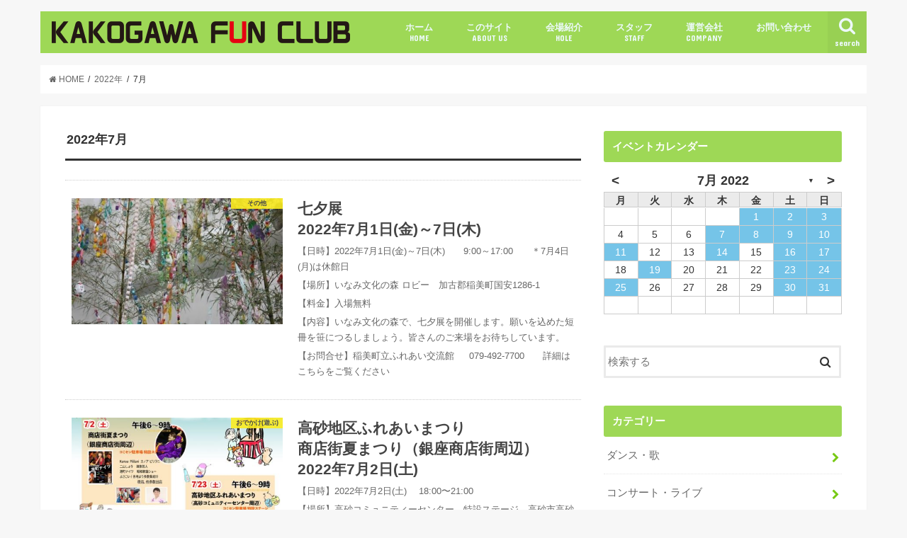

--- FILE ---
content_type: text/html; charset=UTF-8
request_url: http://kakogawa-funclub.com/2022/07/
body_size: 53153
content:
<!doctype html>
<!--[if lt IE 7]><html lang="ja" class="no-js lt-ie9 lt-ie8 lt-ie7"><![endif]-->
<!--[if (IE 7)&!(IEMobile)]><html lang="ja" class="no-js lt-ie9 lt-ie8"><![endif]-->
<!--[if (IE 8)&!(IEMobile)]><html lang="ja" class="no-js lt-ie9"><![endif]-->
<!--[if gt IE 8]><!--> <html lang="ja" class="no-js"><!--<![endif]-->

<head>
<meta charset="utf-8">
<meta http-equiv="X-UA-Compatible" content="IE=edge">
<title>KAKOGAWA FUN CLUB | 2022 | 7月 | 加古川ファンクラブ</title>
<meta name="HandheldFriendly" content="True">
<meta name="MobileOptimized" content="320">
<meta name="viewport" content="width=device-width, initial-scale=1"/>
<meta name="keywords" content="KAKOGAWA FUN CLUB,加古川ファンクラブ,イベント情報,コンサート,ライブ,ダンス,演劇,加古川">

<link rel="apple-touch-icon" href="http://kakogawa-funclub.com/wp/wp-content/uploads/2017/05/apple-touch-icon-144x144.png"><link rel="icon" href="http://kakogawa-funclub.com/wp/wp-content/uploads/2017/05/apple-touch-icon-180x180.png">
<link rel="pingback" href="http://kakogawa-funclub.com/wp/xmlrpc.php">

<!--[if IE]>
<link rel="shortcut icon" href="http://kakogawa-funclub.com/wp/wp-content/uploads/2017/05/favicon-1.ico"><![endif]-->
<!--[if lt IE 9]>
<script src="//html5shiv.googlecode.com/svn/trunk/html5.js"></script>
<script src="//css3-mediaqueries-js.googlecode.com/svn/trunk/css3-mediaqueries.js"></script>
<![endif]-->



<meta name='robots' content='max-image-preview:large' />
<link rel='dns-prefetch' href='//ajax.googleapis.com' />
<link rel='dns-prefetch' href='//fonts.googleapis.com' />
<link rel='dns-prefetch' href='//maxcdn.bootstrapcdn.com' />
<link rel='dns-prefetch' href='//s.w.org' />
<link rel="alternate" type="application/rss+xml" title="加古川ファンクラブ &raquo; フィード" href="http://kakogawa-funclub.com/feed/" />
<link rel="alternate" type="application/rss+xml" title="加古川ファンクラブ &raquo; コメントフィード" href="http://kakogawa-funclub.com/comments/feed/" />
		<script type="text/javascript">
			window._wpemojiSettings = {"baseUrl":"https:\/\/s.w.org\/images\/core\/emoji\/13.1.0\/72x72\/","ext":".png","svgUrl":"https:\/\/s.w.org\/images\/core\/emoji\/13.1.0\/svg\/","svgExt":".svg","source":{"concatemoji":"http:\/\/kakogawa-funclub.com\/wp\/wp-includes\/js\/wp-emoji-release.min.js"}};
			!function(e,a,t){var n,r,o,i=a.createElement("canvas"),p=i.getContext&&i.getContext("2d");function s(e,t){var a=String.fromCharCode;p.clearRect(0,0,i.width,i.height),p.fillText(a.apply(this,e),0,0);e=i.toDataURL();return p.clearRect(0,0,i.width,i.height),p.fillText(a.apply(this,t),0,0),e===i.toDataURL()}function c(e){var t=a.createElement("script");t.src=e,t.defer=t.type="text/javascript",a.getElementsByTagName("head")[0].appendChild(t)}for(o=Array("flag","emoji"),t.supports={everything:!0,everythingExceptFlag:!0},r=0;r<o.length;r++)t.supports[o[r]]=function(e){if(!p||!p.fillText)return!1;switch(p.textBaseline="top",p.font="600 32px Arial",e){case"flag":return s([127987,65039,8205,9895,65039],[127987,65039,8203,9895,65039])?!1:!s([55356,56826,55356,56819],[55356,56826,8203,55356,56819])&&!s([55356,57332,56128,56423,56128,56418,56128,56421,56128,56430,56128,56423,56128,56447],[55356,57332,8203,56128,56423,8203,56128,56418,8203,56128,56421,8203,56128,56430,8203,56128,56423,8203,56128,56447]);case"emoji":return!s([10084,65039,8205,55357,56613],[10084,65039,8203,55357,56613])}return!1}(o[r]),t.supports.everything=t.supports.everything&&t.supports[o[r]],"flag"!==o[r]&&(t.supports.everythingExceptFlag=t.supports.everythingExceptFlag&&t.supports[o[r]]);t.supports.everythingExceptFlag=t.supports.everythingExceptFlag&&!t.supports.flag,t.DOMReady=!1,t.readyCallback=function(){t.DOMReady=!0},t.supports.everything||(n=function(){t.readyCallback()},a.addEventListener?(a.addEventListener("DOMContentLoaded",n,!1),e.addEventListener("load",n,!1)):(e.attachEvent("onload",n),a.attachEvent("onreadystatechange",function(){"complete"===a.readyState&&t.readyCallback()})),(n=t.source||{}).concatemoji?c(n.concatemoji):n.wpemoji&&n.twemoji&&(c(n.twemoji),c(n.wpemoji)))}(window,document,window._wpemojiSettings);
		</script>
		<style type="text/css">
img.wp-smiley,
img.emoji {
	display: inline !important;
	border: none !important;
	box-shadow: none !important;
	height: 1em !important;
	width: 1em !important;
	margin: 0 .07em !important;
	vertical-align: -0.1em !important;
	background: none !important;
	padding: 0 !important;
}
</style>
	<link rel='stylesheet' id='wp-block-library-css'  href='http://kakogawa-funclub.com/wp/wp-includes/css/dist/block-library/style.min.css' type='text/css' media='all' />
<link rel='stylesheet' id='archives-cal-arw-theme1-css'  href='http://kakogawa-funclub.com/wp/wp-content/plugins/archives-calendar-widget/themes/arw-theme1.css' type='text/css' media='all' />
<link rel='stylesheet' id='contact-form-7-css'  href='http://kakogawa-funclub.com/wp/wp-content/plugins/contact-form-7/includes/css/styles.css' type='text/css' media='all' />
<link rel='stylesheet' id='style-css'  href='http://kakogawa-funclub.com/wp/wp-content/themes/jstork/style.css' type='text/css' media='all' />
<link rel='stylesheet' id='child-style-css'  href='http://kakogawa-funclub.com/wp/wp-content/themes/jstork_custom/style.css?202601171259' type='text/css' media='all' />
<link rel='stylesheet' id='slick-css'  href='http://kakogawa-funclub.com/wp/wp-content/themes/jstork/library/css/slick.css' type='text/css' media='all' />
<link rel='stylesheet' id='shortcode-css'  href='http://kakogawa-funclub.com/wp/wp-content/themes/jstork/library/css/shortcode.css' type='text/css' media='all' />
<link rel='stylesheet' id='gf_Concert-css'  href='//fonts.googleapis.com/css?family=Concert+One' type='text/css' media='all' />
<link rel='stylesheet' id='gf_Lato-css'  href='//fonts.googleapis.com/css?family=Lato' type='text/css' media='all' />
<link rel='stylesheet' id='fontawesome-css'  href='//maxcdn.bootstrapcdn.com/font-awesome/4.7.0/css/font-awesome.min.css' type='text/css' media='all' />
<link rel='stylesheet' id='remodal-css'  href='http://kakogawa-funclub.com/wp/wp-content/themes/jstork/library/css/remodal.css' type='text/css' media='all' />
<link rel='stylesheet' id='animate-css'  href='http://kakogawa-funclub.com/wp/wp-content/themes/jstork/library/css/animate.min.css' type='text/css' media='all' />
<script type='text/javascript' src='//ajax.googleapis.com/ajax/libs/jquery/1.12.4/jquery.min.js' id='jquery-js'></script>
<script type='text/javascript' src='http://kakogawa-funclub.com/wp/wp-content/plugins/archives-calendar-widget/admin/js/jquery.arcw-init.js' id='jquery-arcw-js'></script>
<link rel="https://api.w.org/" href="http://kakogawa-funclub.com/wp-json/" /><link rel="EditURI" type="application/rsd+xml" title="RSD" href="http://kakogawa-funclub.com/wp/xmlrpc.php?rsd" />
<link rel="wlwmanifest" type="application/wlwmanifest+xml" href="http://kakogawa-funclub.com/wp/wp-includes/wlwmanifest.xml" /> 

<style type="text/css">
body{color: #333333;}
a, #breadcrumb li.bc_homelink a::before, .authorbox .author_sns li a::before{color: #77c914;}
a:hover{color: #77c914;}
.article-footer .post-categories li a,.article-footer .tags a,.accordionBtn{  background: #77c914;  border-color: #77c914;}
.article-footer .tags a{color:#77c914; background: none;}
.article-footer .post-categories li a:hover,.article-footer .tags a:hover,.accordionBtn.active{ background:#77c914;  border-color:#77c914;}
input[type="text"],input[type="password"],input[type="datetime"],input[type="datetime-local"],input[type="date"],input[type="month"],input[type="time"],input[type="week"],input[type="number"],input[type="email"],input[type="url"],input[type="search"],input[type="tel"],input[type="color"],select,textarea,.field { background-color: #ffffff;}
.header{color: #ffffff;}
.bgfull .header,.header.bg,.header #inner-header,.menu-sp{background: #9ed856;}
#logo a{color: #eeee22;}
#g_nav .nav li a,.nav_btn,.menu-sp a,.menu-sp a,.menu-sp > ul:after{color: #edf9fc;}
#logo a:hover,#g_nav .nav li a:hover,.nav_btn:hover{color:#6b6b6b;}
@media only screen and (min-width: 768px) {
.nav > li > a:after{background: #6b6b6b;}
.nav ul {background: #666666;}
#g_nav .nav li ul.sub-menu li a{color: #f7f7f7;}
}
@media only screen and (max-width: 1165px) {
.site_description{background: #9ed856; color: #ffffff;}
}
#inner-content, #breadcrumb, .entry-content blockquote:before, .entry-content blockquote:after{background: #ffffff}
.top-post-list .post-list:before{background: #77c914;}
.widget li a:after{color: #77c914;}
.entry-content h2,.widgettitle,.accordion::before{background: #9ed856; color: #ffffff;}
.entry-content h3{border-color: #9ed856;}
.h_boader .entry-content h2{border-color: #9ed856; color: #333333;}
.h_balloon .entry-content h2:after{border-top-color: #9ed856;}
.entry-content ul li:before{ background: #9ed856;}
.entry-content ol li:before{ background: #9ed856;}
.post-list-card .post-list .eyecatch .cat-name,.top-post-list .post-list .eyecatch .cat-name,.byline .cat-name,.single .authorbox .author-newpost li .cat-name,.related-box li .cat-name,.carouselwrap .cat-name,.eyecatch .cat-name{background: #fcee21; color:  #444444;}
ul.wpp-list li a:before{background: #9ed856; color: #ffffff;}
.readmore a{border:1px solid #77c914;color:#77c914;}
.readmore a:hover{background:#77c914;color:#fff;}
.btn-wrap a{background: #77c914;border: 1px solid #77c914;}
.btn-wrap a:hover{background: #77c914;border-color: #77c914;}
.btn-wrap.simple a{border:1px solid #77c914;color:#77c914;}
.btn-wrap.simple a:hover{background:#77c914;}
.blue-btn, .comment-reply-link, #submit { background-color: #77c914; }
.blue-btn:hover, .comment-reply-link:hover, #submit:hover, .blue-btn:focus, .comment-reply-link:focus, #submit:focus {background-color: #77c914; }
#sidebar1{color: #444444;}
.widget:not(.widget_text) a{color:#666666;}
.widget:not(.widget_text) a:hover{color:#9ed856;}
.bgfull #footer-top,#footer-top .inner,.cta-inner{background-color: #666666; color: #CACACA;}
.footer a,#footer-top a{color: #f7f7f7;}
#footer-top .widgettitle{color: #CACACA;}
.bgfull .footer,.footer.bg,.footer .inner {background-color: #666666;color: #CACACA;}
.footer-links li a:before{ color: #9ed856;}
.pagination a, .pagination span,.page-links a{border-color: #77c914; color: #77c914;}
.pagination .current,.pagination .current:hover,.page-links ul > li > span{background-color: #77c914; border-color: #77c914;}
.pagination a:hover, .pagination a:focus,.page-links a:hover, .page-links a:focus{background-color: #77c914; color: #fff;}
</style>
</head>

<body class="archive date bgnormal pannavi_on h_default sidebarright date_off">
<!-- Google Tag Manager -->
<noscript><iframe src="//www.googletagmanager.com/ns.html?id=GTM-TL2G23"
height="0" width="0" style="display:none;visibility:hidden"></iframe></noscript>
<script>(function(w,d,s,l,i){w[l]=w[l]||[];w[l].push({'gtm.start':
new Date().getTime(),event:'gtm.js'});var f=d.getElementsByTagName(s)[0],
j=d.createElement(s),dl=l!='dataLayer'?'&l='+l:'';j.async=true;j.src=
'//www.googletagmanager.com/gtm.js?id='+i+dl;f.parentNode.insertBefore(j,f);
})(window,document,'script','dataLayer','GTM-TL2G23');</script>
<!-- End Google Tag Manager -->
<div id="container" class="h_default  date_off">

<header class="header animated fadeIn  " role="banner">
<div id="inner-header" class="wrap cf">
<div id="logo" class="gf ">
<p class="h1 img"><a href="http://kakogawa-funclub.com"><img src="http://kakogawa-funclub.com/wp/wp-content/uploads/2017/05/img_header_logo-1.png" alt="加古川ファンクラブ"></a></p>
</div>

<nav id="g_nav" role="navigation">
<a href="#searchbox" data-remodal-target="searchbox" class="nav_btn search_btn"><span class="text gf">search</span></a>

<ul id="menu-%e3%83%a1%e3%82%a4%e3%83%b3%e3%83%a1%e3%83%8b%e3%83%a5%e3%83%bc" class="nav top-nav cf"><li id="menu-item-52" class="menu-item menu-item-type-custom menu-item-object-custom menu-item-52"><a href="/">ホーム<span class="gf">HOME</span></a></li>
<li id="menu-item-59" class="menu-item menu-item-type-custom menu-item-object-custom menu-item-59"><a href="/aboutus/">このサイト<span class="gf">ABOUT US</span></a></li>
<li id="menu-item-60" class="menu-item menu-item-type-custom menu-item-object-custom menu-item-60"><a href="/hole/">会場紹介<span class="gf">HOLE</span></a></li>
<li id="menu-item-61" class="menu-item menu-item-type-custom menu-item-object-custom menu-item-61"><a href="/staff/">スタッフ<span class="gf">STAFF</span></a></li>
<li id="menu-item-62" class="menu-item menu-item-type-custom menu-item-object-custom menu-item-62"><a href="/company/">運営会社<span class="gf">COMPANY</span></a></li>
<li id="menu-item-23994" class="menu-item menu-item-type-post_type menu-item-object-page menu-item-has-children menu-item-23994"><a href="http://kakogawa-funclub.com/contact01/">お問い合わせ</a>
<ul class="sub-menu">
	<li id="menu-item-23993" class="menu-item menu-item-type-post_type menu-item-object-page menu-item-23993"><a href="http://kakogawa-funclub.com/contact02/">加古川ファンクラブへの掲載依頼</a></li>
</ul>
</li>
</ul></nav>

<a href="#spnavi" data-remodal-target="spnavi" class="nav_btn"><span class="text gf">menu</span></a>


</div>
</header>


<div class="remodal" data-remodal-id="spnavi" data-remodal-options="hashTracking:false">
<button data-remodal-action="close" class="remodal-close"><span class="text gf">CLOSE</span></button>
<ul id="menu-%e3%83%a1%e3%82%a4%e3%83%b3%e3%83%a1%e3%83%8b%e3%83%a5%e3%83%bc-1" class="sp_g_nav nav top-nav cf"><li class="menu-item menu-item-type-custom menu-item-object-custom menu-item-52"><a href="/">ホーム<span class="gf">HOME</span></a></li>
<li class="menu-item menu-item-type-custom menu-item-object-custom menu-item-59"><a href="/aboutus/">このサイト<span class="gf">ABOUT US</span></a></li>
<li class="menu-item menu-item-type-custom menu-item-object-custom menu-item-60"><a href="/hole/">会場紹介<span class="gf">HOLE</span></a></li>
<li class="menu-item menu-item-type-custom menu-item-object-custom menu-item-61"><a href="/staff/">スタッフ<span class="gf">STAFF</span></a></li>
<li class="menu-item menu-item-type-custom menu-item-object-custom menu-item-62"><a href="/company/">運営会社<span class="gf">COMPANY</span></a></li>
<li class="menu-item menu-item-type-post_type menu-item-object-page menu-item-has-children menu-item-23994"><a href="http://kakogawa-funclub.com/contact01/">お問い合わせ</a>
<ul class="sub-menu">
	<li class="menu-item menu-item-type-post_type menu-item-object-page menu-item-23993"><a href="http://kakogawa-funclub.com/contact02/">加古川ファンクラブへの掲載依頼</a></li>
</ul>
</li>
</ul><button data-remodal-action="close" class="remodal-close"><span class="text gf">CLOSE</span></button>
</div>



<div class="remodal searchbox" data-remodal-id="searchbox" data-remodal-options="hashTracking:false">
<div class="search cf"><dl><dt>キーワードで記事を検索</dt><dd><form role="search" method="get" id="searchform" class="searchform cf" action="http://kakogawa-funclub.com/" >
		<input type="search" placeholder="検索する" value="" name="s" id="s" />
		<button type="submit" id="searchsubmit" ><i class="fa fa-search"></i></button>
		</form></dd></dl></div>
<button data-remodal-action="close" class="remodal-close"><span class="text gf">CLOSE</span></button>
</div>







<div id="breadcrumb" class="breadcrumb inner wrap cf"><ul><li itemscope itemtype="//data-vocabulary.org/Breadcrumb"><a href="http://kakogawa-funclub.com/" itemprop="url"><i class="fa fa-home"></i><span itemprop="title"> HOME</span></a></li><li><a href="http://kakogawa-funclub.com/2022/">2022年</a></li><li>7月</li></ul></div><div id="content">
<div id="inner-content" class="wrap cf">
<main id="main" class="m-all t-all d-5of7 cf" role="main">
<div class="archivettl">
<h1 class="archive-title ttl-month h2">2022年7月</h1>
</div>

		<div class="top-post-list">




<article class="post-list animated fadeIn post-22793 post type-post status-publish format-standard has-post-thumbnail category-13 category-inamicyo article cf" role="article">
<a href="http://kakogawa-funclub.com/220701inabun/" rel="bookmark" title="七夕展2022年7月1日(金)～7日(木)" class="cf">


<figure class="eyecatch">
<img width="486" height="290" src="http://kakogawa-funclub.com/wp/wp-content/uploads/2022/06/220701inabun-486x290.jpg" class="attachment-home-thum size-home-thum wp-post-image" alt="" loading="lazy" /><span class="cat-name cat-id-13">その他</span>
</figure>

<section class="entry-content">
<h1 class="h2 entry-title">七夕展</br>2022年7月1日(金)～7日(木)</h1>

<p class="byline entry-meta vcard">
<span class="date gf updated">2022.07.01</span>
<span class="writer name author"><span class="fn">加古川ファンクラブ編集者様</span></span>
</p>

<div class="description"><p class="p1">【日時】2022年7月1日(金)～7日(木)　　9:00～17:00　　＊7月4日(月)は休館日</p>
<p class="p2">【場所】いなみ文化の森 ロビー　加古郡稲美町国安1286‐1</p>
<p>【料金】入場無料</p>
<p>【内容】いなみ文化の森で、七夕展を開催します。願いを込めた短冊を笹につるしましょう。皆さんのご来場をお待ちしています。</p>
<p>【お問合せ】稲美町立ふれあい交流館  　079-492-7700　　詳細はこちらをご覧ください</p>
</div>

</section>
</a>
</article>


<article class="post-list animated fadeIn post-22867 post type-post status-publish format-standard has-post-thumbnail category-play category-takasago article cf" role="article">
<a href="http://kakogawa-funclub.com/220702takagin/" rel="bookmark" title="高砂地区ふれあいまつり商店街夏まつり（銀座商店街周辺）2022年7月2日(土)" class="cf">


<figure class="eyecatch">
<img width="486" height="290" src="http://kakogawa-funclub.com/wp/wp-content/uploads/2022/06/220702takasago-486x290.jpg" class="attachment-home-thum size-home-thum wp-post-image" alt="" loading="lazy" /><span class="cat-name cat-id-12">おでかけ(遊ぶ)</span>
</figure>

<section class="entry-content">
<h1 class="h2 entry-title">高砂地区ふれあいまつり</br>商店街夏まつり（銀座商店街周辺）</br>2022年7月2日(土)</h1>

<p class="byline entry-meta vcard">
<span class="date gf updated">2022.07.02</span>
<span class="writer name author"><span class="fn">加古川ファンクラブ編集者様</span></span>
</p>

<div class="description"><p class="p1">【日時】2022年7月2日(土) 　18:00〜21:00</p>
<p class="p1">【場所】高砂コミュニティーセンター　特設ステージ　高砂市高砂町鍛治屋町</p>
<p class="p2">【料金】無料</p>
<p>【ステージ】
カノアピリラニ・二山しょう・港町ナイツ・よさこい・夜店、他多数出店</p>
</div>

</section>
</a>
</article>


<article class="post-list animated fadeIn post-22812 post type-post status-publish format-standard has-post-thumbnail category-art category-kakogawa article cf" role="article">
<a href="http://kakogawa-funclub.com/220702kakosimig/" rel="bookmark" title="第2回  スナップ写真クラブ onecrop  in  加古川展2022年7月2日(土)～4日(月)" class="cf">


<figure class="eyecatch">
<img width="486" height="290" src="http://kakogawa-funclub.com/wp/wp-content/uploads/2022/06/220702kakosimig-486x290.jpg" class="attachment-home-thum size-home-thum wp-post-image" alt="" loading="lazy" /><span class="cat-name cat-id-6">美術・芸術</span>
</figure>

<section class="entry-content">
<h1 class="h2 entry-title">第2回  スナップ写真クラブ</br> onecrop  in  加古川展</br>2022年7月2日(土)～4日(月)</h1>

<p class="byline entry-meta vcard">
<span class="date gf updated">2022.07.02</span>
<span class="writer name author"><span class="fn">加古川ファンクラブ編集者様</span></span>
</p>

<div class="description"><p>【日時】2022年7月2日(土)～4日(月)　10:00〜17:30（初日は11:00から、最終日は16:00まで）</p>
<p>【場所】加古川市民ギャラリー　JR加古川駅構内改札前まち案内所</p>
<p>【料金】入場無料</p>
<p>【内容】スナップ写真約35点を展示します。</p>
<p>加古川市民ギャラリーHP</p>
</div>

</section>
</a>
</article>


<article class="post-list animated fadeIn post-22827 post type-post status-publish format-standard has-post-thumbnail category-dance category-inamicyo article cf" role="article">
<a href="http://kakogawa-funclub.com/220702cosmo/" rel="bookmark" title="劇団銀河鉄道のファミリーミュージカル「あかずきん」「みにくいあひるのこ」2022年7月2日(土)" class="cf">


<figure class="eyecatch">
<img width="486" height="290" src="http://kakogawa-funclub.com/wp/wp-content/uploads/2022/06/220702cosmo-486x290.jpg" class="attachment-home-thum size-home-thum wp-post-image" alt="" loading="lazy" /><span class="cat-name cat-id-4">ダンス・演劇</span>
</figure>

<section class="entry-content">
<h1 class="h2 entry-title">劇団銀河鉄道のファミリーミュージカル</br>「あかずきん」「みにくいあひるのこ」</br>2022年7月2日(土)</h1>

<p class="byline entry-meta vcard">
<span class="date gf updated">2022.07.02</span>
<span class="writer name author"><span class="fn">加古川ファンクラブ編集者様</span></span>
</p>

<div class="description"><p class="p1">【日時】2022年7月2日(土) 　　開場 13:30／開演 14:00</p>
<p class="p2">【場所】稲美町立文化会館　コスモホール　　加古郡稲美町国安1286−1</p>
<p class="p2">【料金】●1階席　大人：1,500円　小学生以下：1,000円　●2階席　大人：1,000円　小学生以下：700円（3歳以上有料）＊チケットのない3歳未満のお子様は、保護者のおひざの上でご鑑賞ください。</p>
<p>【チケット販売】稲美町立文化会館  コスモホール窓口　　＊電話でのご予約もできます</p>
<p class="p2">【お問合せ】稲美町立文化会館　コスモホール　079-492-7700</p>
<p>【主催】コスモホール文化振興協会　　　詳細はこちらをご覧ください</p>
</div>

</section>
</a>
</article>


<article class="post-list animated fadeIn post-22887 post type-post status-publish format-standard has-post-thumbnail category-concert category-kakogawa article cf" role="article">
<a href="http://kakogawa-funclub.com/220702matu/" rel="bookmark" title="アンサンブル・ジャスミン・コンサートことだま・おとだま2022年7月2日(土)" class="cf">


<figure class="eyecatch">
<img width="486" height="290" src="http://kakogawa-funclub.com/wp/wp-content/uploads/2022/07/220702matu-486x290.jpg" class="attachment-home-thum size-home-thum wp-post-image" alt="" loading="lazy" /><span class="cat-name cat-id-3">コンサート・ライブ</span>
</figure>

<section class="entry-content">
<h1 class="h2 entry-title">アンサンブル・ジャスミン・コンサート</br>ことだま・おとだま</br>2022年7月2日(土)</h1>

<p class="byline entry-meta vcard">
<span class="date gf updated">2022.07.02</span>
<span class="writer name author"><span class="fn">加古川ファンクラブ編集者様</span></span>
</p>

<div class="description"><p class="p1">【日時】2022年7月2日(土)　●昼の部　開場 13:30／開演 14:00　●夕の部　開場 17:30／開演 18:00</p>
<p class="p1">【場所】加古川市立松風ギャラリー  2階  音楽ホール　　加古川市野口町良野1736</p>
<p class="p3">【料金】2,000円（自由席）</p>
<p>【定員】各回40席</p>
<p>【出演】うた：田代 睦美、神原 由紀子　ピアノ：石原 享子</p>
<p class="p3">【お問合せ】080-8513-4850（アンサンブル・ジャスミン）</p>
<p>松風ギャラリー HP</p>
</div>

</section>
</a>
</article>


<article class="post-list animated fadeIn post-22877 post type-post status-publish format-standard has-post-thumbnail category-13 category-kakogawa article cf" role="article">
<a href="http://kakogawa-funclub.com/220702sizen/" rel="bookmark" title="たなばた星見会「昇ってくるおりひめとひこぼし」2022年7月2日(土)" class="cf">


<figure class="eyecatch">
<img width="486" height="290" src="http://kakogawa-funclub.com/wp/wp-content/uploads/2020/08/200822sizen-486x290.jpg" class="attachment-home-thum size-home-thum wp-post-image" alt="" loading="lazy" /><span class="cat-name cat-id-13">その他</span>
</figure>

<section class="entry-content">
<h1 class="h2 entry-title">たなばた星見会</br>「昇ってくるおりひめとひこぼし」</br>2022年7月2日(土)</h1>

<p class="byline entry-meta vcard">
<span class="date gf updated">2022.07.02</span>
<span class="writer name author"><span class="fn">加古川ファンクラブ編集者様</span></span>
</p>

<div class="description"><p class="p1">【日時】2022年7月2日(土)　　19:00〜21:00　　＊曇り・雨天時はお話し会のみ</p>
<p class="p1">【場所】加古川市立少年自然の家  天体観測室　　加古川市東神吉町天下原715-5</p>
<p class="p3">【料金】無料</p>
<p>【内容】大型望遠鏡で春から夏にかけての星座の一等星や二重星、星雲や星団などを観望。星のミニお話会をあわせて実施。</p>
<p>【定員】講習室および観測室へ同時に入場できる人数を制限しながら実施。</p>
<p>【持参】室内用シューズ</p>
<p>【お申込み】不要</p>
<p>【お問合せ】少年自然の家　　079-432-5177　　詳細はコチラでご確認ください</p>
</div>

</section>
</a>
</article>


<article class="post-list animated fadeIn post-22882 post type-post status-publish format-standard has-post-thumbnail category-movies-vaudeville category-kakogawa article cf" role="article">
<a href="http://kakogawa-funclub.com/220702ario/" rel="bookmark" title="移動式映画館　360° 3Dシアターが、やってくる！2022年7月2日(土)・3日(日)" class="cf">


<figure class="eyecatch">
<img width="486" height="290" src="http://kakogawa-funclub.com/wp/wp-content/uploads/2022/07/220702ario-486x290.jpg" class="attachment-home-thum size-home-thum wp-post-image" alt="" loading="lazy" /><span class="cat-name cat-id-15">映画・寄席・お笑い</span>
</figure>

<section class="entry-content">
<h1 class="h2 entry-title">移動式映画館　360° 3Dシアター</br>が、やってくる！</br>2022年7月2日(土)・3日(日)</h1>

<p class="byline entry-meta vcard">
<span class="date gf updated">2022.07.02</span>
<span class="writer name author"><span class="fn">加古川ファンクラブ編集者様</span></span>
</p>

<div class="description"><p class="p1">【日時】2022年7月2日(土)・3日(日)　　 10:00～17:00　  　</p>
<p class="p3">【場所】アリオ加古川  1F ビッグビジョンコート　　加古川市別府町緑町2</p>
<p class="p3">【料金】1上映 500円　</p>
<p>【内容】ドームの中は360°グルっとスクリーン‼3Dメガネをかけて迫力の3D映像を体験しよう‼</p>
<p>●上映スケジュール（上映時間各回15分）
00分～　ダイナソーアドベンチャー
15分～　ペンギンくんの海中大冒険
30分～　ダイナソーアドベンチャー
45分～　ペンギンくんの海中大冒険</p>
<p>アリオ加古川 HP</p>
</div>

</section>
</a>
</article>


<article class="post-list animated fadeIn post-22717 post type-post status-publish format-standard has-post-thumbnail category-learn category-harimacyo article cf" role="article">
<a href="http://kakogawa-funclub.com/220702kouko/" rel="bookmark" title="弥生時代の姫路   ― 最近の調査成果から ―兵庫考古学研究最前線2022「弥生時代の兵庫」③2022年7月2日(土)" class="cf">


<figure class="eyecatch">
<img width="486" height="290" src="http://kakogawa-funclub.com/wp/wp-content/uploads/2022/06/220702kouko-486x290.jpg" class="attachment-home-thum size-home-thum wp-post-image" alt="" loading="lazy" /><span class="cat-name cat-id-8">ワークショップ・セミナー・講演会</span>
</figure>

<section class="entry-content">
<h1 class="h2 entry-title">弥生時代の姫路   ― 最近の調査成果から ―</br>兵庫考古学研究最前線2022</br>「弥生時代の兵庫」③</br>2022年7月2日(土)</h1>

<p class="byline entry-meta vcard">
<span class="date gf updated">2022.07.02</span>
<span class="writer name author"><span class="fn">加古川ファンクラブ編集者様</span></span>
</p>

<div class="description"><p class="p1">【日時】2022年7月2日(土)　　13:30～15:00（開場 12:45）　</p>
<p class="p1">【場所】兵庫県立考古博物館  講堂　　加古郡播磨町1-1-1</p>
<p>【料金】無料</p>
<p>【講師】福井  優（姫路市埋蔵文化財センター）</p>
<p>【定員】72名　＊お申込み多数の場合は抽選</p>
<p>【申込期間】6月14日(火)まで</p>
<p>【お申込み】申込みフォーム よりお申込みください。　＊抽選結果は実施日の10日前までにご連絡いたします。</p>
<p>【お問合せ】学芸課　079-437-5562　　詳細はこちらをご覧ください</p>
</div>

</section>
</a>
</article>


<article class="post-list animated fadeIn post-22758 post type-post status-publish format-standard has-post-thumbnail category-learn category-takasago article cf" role="article">
<a href="http://kakogawa-funclub.com/220702midorino/" rel="bookmark" title="花と緑の教室観葉植物の寄せ植え2022年7月2日(土)" class="cf">


<figure class="eyecatch">
<img width="486" height="290" src="http://kakogawa-funclub.com/wp/wp-content/uploads/2022/06/220702midorino-486x290.jpg" class="attachment-home-thum size-home-thum wp-post-image" alt="" loading="lazy" /><span class="cat-name cat-id-8">ワークショップ・セミナー・講演会</span>
</figure>

<section class="entry-content">
<h1 class="h2 entry-title">花と緑の教室</br>観葉植物の寄せ植え</br>2022年7月2日(土)</h1>

<p class="byline entry-meta vcard">
<span class="date gf updated">2022.07.02</span>
<span class="writer name author"><span class="fn">加古川ファンクラブ編集者様</span></span>
</p>

<div class="description"><p class="p1">【日時】2022年7月2日(土)　　10:00～</p>
<p class="p1">【場所】市ノ池公園　みどりの相談所 多目的研修室　　高砂市阿弥陀町301番地</p>
<p class="p3">【料金】1,500円</p>
<p>【定員】30名</p>
<p>【申込締切】6月20日(月)必着　　＊抽選日は6月23日(木)</p>
<p>【お申込み】ハガキに、住所、氏名、電話番号、教室名（1人1枚1教室）を記入の上、市ノ池公園 みどりの相談所（〒676-0828　高砂市阿弥陀町301番地）までお申し込みください。</p>
<p>【お問合せ】みどりの相談所 　079-447-6401 　　市ノ池公園HP</p>
</div>

</section>
</a>
</article>


<article class="post-list animated fadeIn post-22767 post type-post status-publish format-standard has-post-thumbnail category-13 category-takasago article cf" role="article">
<a href="http://kakogawa-funclub.com/220703takabun/" rel="bookmark" title="インパクトサウンド　オーディオ試聴会2022年7月3日(日)" class="cf">


<figure class="eyecatch">
<img width="486" height="290" src="http://kakogawa-funclub.com/wp/wp-content/uploads/2022/06/220703takabun-486x290.jpg" class="attachment-home-thum size-home-thum wp-post-image" alt="" loading="lazy" /><span class="cat-name cat-id-13">その他</span>
</figure>

<section class="entry-content">
<h1 class="h2 entry-title">インパクトサウンド　オーディオ試聴会</br>2022年7月3日(日)</h1>

<p class="byline entry-meta vcard">
<span class="date gf updated">2022.07.03</span>
<span class="writer name author"><span class="fn">加古川ファンクラブ編集者様</span></span>
</p>

<div class="description"><p class="p1">【日時】2022年7月3日(日)　 　14:00〜16:30</p>
<p class="p2">【場所】高砂市文化会館  1F展示集会室　　高砂市高砂町朝日町1丁目2番1号</p>
<p class="p2">【料金】参加無料　</p>
<p>【内容】数万円の安価なブックシェルフスピーカーを聴覚の性質に重点を置いた新規デジタル処理にて100万円程度の大型システム相当のリアルサウンドに変換するオーディオシステムの紹介。現場で、リアルタイムに無処理音との比較試聴ができます。映像と同期してリアルタイムに変換し、あたかも演奏会場にいるような生音を体全体で音楽を楽しめます。</p>
<p>【定員】先着約30名　　＊定員になり次第締め切り</p>
<p class="p2">【お問合せ】info@takahama-labo.com</p>
<p>【主催】髙濱研究所　　　https://www.takahama-labo.com/</p>
</div>

</section>
</a>
</article>


<article class="post-list animated fadeIn post-22830 post type-post status-publish format-standard has-post-thumbnail category-concert category-inamicyo article cf" role="article">
<a href="http://kakogawa-funclub.com/220703cosmo/" rel="bookmark" title="文化の森オープン30周年記念事業第30回  コスモ吹奏楽祭2022年7月3日(日)" class="cf">


<figure class="eyecatch">
<img width="486" height="290" src="http://kakogawa-funclub.com/wp/wp-content/uploads/2022/06/220703cosmo-486x290.jpg" class="attachment-home-thum size-home-thum wp-post-image" alt="" loading="lazy" /><span class="cat-name cat-id-3">コンサート・ライブ</span>
</figure>

<section class="entry-content">
<h1 class="h2 entry-title">文化の森オープン30周年記念事業</br>第30回  コスモ吹奏楽祭</br>2022年7月3日(日)</h1>

<p class="byline entry-meta vcard">
<span class="date gf updated">2022.07.03</span>
<span class="writer name author"><span class="fn">加古川ファンクラブ編集者様</span></span>
</p>

<div class="description"><p class="p1">【日時】2022年7月3日(日) 　開場 13:30／開演 14:00</p>
<p class="p2">【場所】稲美町立文化会館　コスモホール　　加古郡稲美町国安1286-1　</p>
<p class="p2">【料金】入場無料　　＊要入場整理券（コスモホール事務所にて発行）　＊全席自由席　＊4歳以下のお子様の入場はお断りします。</p>
<p class="p2">【出演】稲美中学校、稲美北中学校、播磨中学校、播磨南中学校、兵庫大学の各吹奏楽部、稲美町吹奏楽団コスモシンフォニックウィンズ</p>
<p class="p2">【お問合せ】稲美町立文化会館　コスモホール　079-492-7700</p>
<p>【主催】コスモホール文化振興協会　　　詳細はこちらをご覧ください</p>
</div>

</section>
</a>
</article>


<article class="post-list animated fadeIn post-22880 post type-post status-publish format-standard has-post-thumbnail category-13 category-kakogawa article cf" role="article">
<a href="http://kakogawa-funclub.com/220703sizen/" rel="bookmark" title="青空の星見会2022年7月3日(日)" class="cf">


<figure class="eyecatch">
<img width="486" height="290" src="http://kakogawa-funclub.com/wp/wp-content/uploads/2020/08/200822sizen-486x290.jpg" class="attachment-home-thum size-home-thum wp-post-image" alt="" loading="lazy" /><span class="cat-name cat-id-13">その他</span>
</figure>

<section class="entry-content">
<h1 class="h2 entry-title">青空の星見会</br>2022年7月3日(日)</h1>

<p class="byline entry-meta vcard">
<span class="date gf updated">2022.07.03</span>
<span class="writer name author"><span class="fn">加古川ファンクラブ編集者様</span></span>
</p>

<div class="description"><p class="p1">【日時】2022年7月3日(日)　　①9:30〜11:30　②13:00〜15:00　＊曇り・雨天時は中止</p>
<p class="p1">【場所】加古川市立少年自然の家、天体観測室、ほか　　加古川市東神吉町天下原715-5</p>
<p class="p3">【料金】無料</p>
<p>【内容】大型望遠鏡で太陽の黒点やプロミネンス、昼間に見える一等星などを観望。</p>
<p>【定員】同時に入場できる人数を制限しながら実施。</p>
<p>【持参】室内用シューズ</p>
<p>【お申込み】事前申込不要</p>
<p>【お問合せ】少年自然の家　　079-432-5177　　詳細はコチラでご確認ください</p>
</div>

</section>
</a>
</article>


<article class="post-list animated fadeIn post-22894 post type-post status-publish format-standard has-post-thumbnail category-13 category-takasago article cf" role="article">
<a href="http://kakogawa-funclub.com/220707takajin/" rel="bookmark" title="髙砂神社 祇園祭2022年7月7日(木)〜13日(水)" class="cf">


<figure class="eyecatch">
<img width="486" height="290" src="http://kakogawa-funclub.com/wp/wp-content/uploads/2022/07/220707takajin-486x290.jpg" class="attachment-home-thum size-home-thum wp-post-image" alt="" loading="lazy" /><span class="cat-name cat-id-13">その他</span>
</figure>

<section class="entry-content">
<h1 class="h2 entry-title">髙砂神社 祇園祭</br>2022年7月7日(木)〜13日(水)</h1>

<p class="byline entry-meta vcard">
<span class="date gf updated">2022.07.07</span>
<span class="writer name author"><span class="fn">加古川ファンクラブ編集者様</span></span>
</p>

<div class="description"><p class="p1">【日時】2022年7月7日(木)〜13日(水)　 　</p>
<p class="p1">【場所】高砂神社　　高砂市高砂町東宮町190</p>
<p class="p2">【料金】入場無料</p>
<p>高砂神社 公式ホームページ</p>

<p>&nbsp;</p>
</div>

</section>
</a>
</article>


<article class="post-list animated fadeIn post-22899 post type-post status-publish format-standard has-post-thumbnail category-concert category-kakogawa article cf" role="article">
<a href="http://kakogawa-funclub.com/220708kakosimin/" rel="bookmark" title="宇崎竜童  弾き語りライブJUST GUITAR  JUST VOCAL2022年7月8日(金)" class="cf">


<figure class="eyecatch">
<img width="486" height="290" src="http://kakogawa-funclub.com/wp/wp-content/uploads/2022/07/220708kakosimin-486x290.jpg" class="attachment-home-thum size-home-thum wp-post-image" alt="" loading="lazy" /><span class="cat-name cat-id-3">コンサート・ライブ</span>
</figure>

<section class="entry-content">
<h1 class="h2 entry-title">宇崎竜童  弾き語りライブ</br>JUST GUITAR  JUST VOCAL</br>2022年7月8日(金)</h1>

<p class="byline entry-meta vcard">
<span class="date gf updated">2022.07.08</span>
<span class="writer name author"><span class="fn">加古川ファンクラブ編集者様</span></span>
</p>

<div class="description"><p class="p1">【日時】2022年7月8日(金)　　開場 18:00／開演 18:30</p>
<p class="p1">【場所】加古川市民会館　中ホール　加古川市加古川町北在家2000</p>
<p class="p1">【料金】5,500円（全席指定・税込み）</p>
<p>【チケット】加古川労音  079-423-9640　　姫路労音  079-290-5522</p>
<p>【お問合せ】加古川市民会館　079-424-5381　　加古川市民会館HP</p>
<p>【主催】ユイプランニングファクトリ　　　詳細はこちらをご覧ください</p>
</div>

</section>
</a>
</article>


<article class="post-list animated fadeIn post-22847 post type-post status-publish format-standard has-post-thumbnail category-concert category-kakogawa article cf" role="article">
<a href="http://kakogawa-funclub.com/220708sasayu/" rel="bookmark" title="Jazz it up with Kai at Sasayu2022年7月8日(金)" class="cf">


<figure class="eyecatch">
<img width="486" height="290" src="http://kakogawa-funclub.com/wp/wp-content/uploads/2022/06/220708sasayu-486x290.jpg" class="attachment-home-thum size-home-thum wp-post-image" alt="" loading="lazy" /><span class="cat-name cat-id-3">コンサート・ライブ</span>
</figure>

<section class="entry-content">
<h1 class="h2 entry-title">Jazz it up with Kai at Sasayu</br>2022年7月8日(金)</h1>

<p class="byline entry-meta vcard">
<span class="date gf updated">2022.07.08</span>
<span class="writer name author"><span class="fn">加古川ファンクラブ編集者様</span></span>
</p>

<div class="description"><p>【日時】2022年7月8日(金)　　first 19:00／second 20:00</p>
<p>【場所】和洋ダイニング　SASAYU　　加古川市野口町野口144-33</p>
<p>【料金】charge　1,000円（飲食別途）</p>
<p>【出演】Kai（Vocals）・　koji harada（piano)</p>
<p>【お問合せ・ご予約】和洋ダイニング  SASAYU　　079-422-0722　　SASAYU Facebook</p>
</div>

</section>
</a>
</article>


<article class="post-list animated fadeIn post-22914 post type-post status-publish format-standard has-post-thumbnail category-art category-kakogawa article cf" role="article">
<a href="http://kakogawa-funclub.com/220709kakosimig/" rel="bookmark" title="「苔展2022」 in   加古川2022年7月9日(土)・10日(日)" class="cf">


<figure class="eyecatch">
<img width="486" height="290" src="http://kakogawa-funclub.com/wp/wp-content/uploads/2022/07/220709kakosimig-486x290.jpg" class="attachment-home-thum size-home-thum wp-post-image" alt="" loading="lazy" /><span class="cat-name cat-id-6">美術・芸術</span>
</figure>

<section class="entry-content">
<h1 class="h2 entry-title">「苔展2022」 in   加古川</br>2022年7月9日(土)・10日(日)</h1>

<p class="byline entry-meta vcard">
<span class="date gf updated">2022.07.09</span>
<span class="writer name author"><span class="fn">加古川ファンクラブ編集者様</span></span>
</p>

<div class="description"><p>【日時】2022年7月9日(土)・10日(日)　9:45〜18:00（初日は10:00から、最終日は16:00まで）</p>
<p>【場所】加古川市民ギャラリー　JR加古川駅構内改札前まち案内所</p>
<p>【料金】入場無料</p>
<p>【内容】苔写真パネル(A4) 約10枚 及び 苔テラリウム作品約５点を展示します。</p>
<p>加古川市民ギャラリーHP</p>
</div>

</section>
</a>
</article>


<article class="post-list animated fadeIn post-22890 post type-post status-publish format-standard has-post-thumbnail category-art category-kakogawa article cf" role="article">
<a href="http://kakogawa-funclub.com/220709matu/" rel="bookmark" title="加古川市所蔵作品版画紀行　加古川百景  第2弾2022年7月9日(土)～18日(月祝)　" class="cf">


<figure class="eyecatch">
<img width="486" height="290" src="http://kakogawa-funclub.com/wp/wp-content/uploads/2022/07/220709matu-486x290.jpg" class="attachment-home-thum size-home-thum wp-post-image" alt="" loading="lazy" /><span class="cat-name cat-id-6">美術・芸術</span>
</figure>

<section class="entry-content">
<h1 class="h2 entry-title">加古川市所蔵作品</br>版画紀行　加古川百景  第2弾</br>2022年7月9日(土)～18日(月祝)　</h1>

<p class="byline entry-meta vcard">
<span class="date gf updated">2022.07.09</span>
<span class="writer name author"><span class="fn">加古川ファンクラブ編集者様</span></span>
</p>

<div class="description"><p class="p1">【日時】2022年7月9日(土)～18日(月祝)　　　 9:00～17:00</p>
<p class="p1">【場所】加古川市立　松風ギャラリー  展示室Ⅱ　　加古川市野口町良野1736</p>
<p class="p1">【料金】入場無料</p>
<p>【内容】加古川市内の風景を版画で表現された故・山本禛一氏の「版画紀行 加古川百景」から20点を展示します。</p>
<p>【主催】加古川市立松風ギャラリー指定管理者 加古川市美術協会　　　松風ギャラリー HP</p>
</div>

</section>
</a>
</article>


<article class="post-list animated fadeIn post-22844 post type-post status-publish format-standard has-post-thumbnail category-concert category-kakogawa article cf" role="article">
<a href="http://kakogawa-funclub.com/220709sasayu/" rel="bookmark" title="SASAYU ライブ2022年7月9日(土)" class="cf">


<figure class="eyecatch">
<img width="486" height="290" src="http://kakogawa-funclub.com/wp/wp-content/uploads/2022/06/220709sasayu-486x290.jpg" class="attachment-home-thum size-home-thum wp-post-image" alt="" loading="lazy" /><span class="cat-name cat-id-3">コンサート・ライブ</span>
</figure>

<section class="entry-content">
<h1 class="h2 entry-title">SASAYU ライブ</br>2022年7月9日(土)</h1>

<p class="byline entry-meta vcard">
<span class="date gf updated">2022.07.09</span>
<span class="writer name author"><span class="fn">加古川ファンクラブ編集者様</span></span>
</p>

<div class="description"><p>【日時】2022年7月9日(土)　　開場 18:00／開演 19:00</p>
<p>【場所】和洋ダイニング　SASAYU　　加古川市野口町野口144-33</p>
<p>【料金】charge　1,000円（飲食別途）</p>
<p>【出演】リラックスカフェ（レギュラー）、南十字星(加藤由美江 from サザンサークル)</p>
<p>【お問合せ・ご予約】和洋ダイニング  SASAYU　　079-422-0722　　SASAYU Facebook</p>
</div>

</section>
</a>
</article>


<article class="post-list animated fadeIn post-22854 post type-post status-publish format-standard has-post-thumbnail category-concert category-kakogawa tag-pickup article cf" role="article">
<a href="http://kakogawa-funclub.com/220709gl/" rel="bookmark" title="KURAGARI ONGAKU-KAI2022年7月9日(土)" class="cf">


<figure class="eyecatch">
<img width="486" height="290" src="http://kakogawa-funclub.com/wp/wp-content/uploads/2022/06/220709gl-486x290.jpg" class="attachment-home-thum size-home-thum wp-post-image" alt="" loading="lazy" /><span class="cat-name cat-id-3">コンサート・ライブ</span>
</figure>

<section class="entry-content">
<h1 class="h2 entry-title">KURAGARI ONGAKU-KAI</br>2022年7月9日(土)</h1>

<p class="byline entry-meta vcard">
<span class="date gf updated">2022.07.09</span>
<span class="writer name author"><span class="fn">加古川ファンクラブ編集者様</span></span>
</p>

<div class="description"><p class="p1">【日時】2022年7月9日(土) 　開場 17:00／開演 18:00</p>
<p class="p2">【場所】グリーンラバーズ　加古川市加古川町粟津531-1</p>
<p class="p2">【出演】村岡充・はにゃうにゃリミテッド・喜多こころ</p>
<p class="p2">【料金】1,800円（1ドリンク付）</p>
<p class="p2">【ご予約・お問合せ】グリーンラバーズ　079-423-1172</p>
</div>

</section>
</a>
</article>


<article class="post-list animated fadeIn post-22910 post type-post status-publish format-standard has-post-thumbnail category-sports category-kakogawa article cf" role="article">
<a href="http://kakogawa-funclub.com/220710walking/" rel="bookmark" title="加古川ツーデーマーチ関連ウォーク③廃線コース（土山から東加古川駅）2022年7月10日(日) " class="cf">


<figure class="eyecatch">
<img width="486" height="290" src="http://kakogawa-funclub.com/wp/wp-content/uploads/2021/08/210808walking-486x290.jpg" class="attachment-home-thum size-home-thum wp-post-image" alt="" loading="lazy" /><span class="cat-name cat-id-5">スポーツ</span>
</figure>

<section class="entry-content">
<h1 class="h2 entry-title">加古川ツーデーマーチ関連ウォーク③</br>廃線コース（土山から東加古川駅）</br>2022年7月10日(日) </h1>

<p class="byline entry-meta vcard">
<span class="date gf updated">2022.07.10</span>
<span class="writer name author"><span class="fn">加古川ファンクラブ編集者様</span></span>
</p>

<div class="description"><p class="p1">【日時】2022年7月10日(日)  　　9:00～12:30
＊荒天時等で中止となる場合は、ホームページ 及び 集合場所にてお知らせいたします</p>
<p class="p1">【場所】JR土山駅（集合）〜  JR東加古川駅（解散）</p>
<p class="p3">【料金】500円（中学生以下無料）</p>
<p>【持ち物】お弁当、水筒、ポンチョ、タオル、健康保険証　など</p>
<p>【お申込み】事前申込み不要</p>
<p>【お問合せ】加古川ウォーキング協会　　080-8875-1712（越智）　＊対応可能時間：8:00〜19:00</p>
<p>加古川ウォーキング協会HP</p>
</div>

</section>
</a>
</article>


<article class="post-list animated fadeIn post-22860 post type-post status-publish format-standard has-post-thumbnail category-concert category-kakogawa article cf" role="article">
<a href="http://kakogawa-funclub.com/220710nubo/" rel="bookmark" title="REBEL VIBES2022年7月10日(日)" class="cf">


<figure class="eyecatch">
<img width="486" height="290" src="http://kakogawa-funclub.com/wp/wp-content/uploads/2022/06/220710nubo-486x290.jpg" class="attachment-home-thum size-home-thum wp-post-image" alt="" loading="lazy" /><span class="cat-name cat-id-3">コンサート・ライブ</span>
</figure>

<section class="entry-content">
<h1 class="h2 entry-title">REBEL VIBES</br>2022年7月10日(日)</h1>

<p class="byline entry-meta vcard">
<span class="date gf updated">2022.07.10</span>
<span class="writer name author"><span class="fn">加古川ファンクラブ編集者様</span></span>
</p>

<div class="description"><p class="p1">【日時】2022年7月10日(日) 　OPEN 18:00　 CLOSE 24:00</p>
<p class="p1">【場所】soundbar NU-BO　加古川市米田町船頭601 リバーサイドビルB1F</p>
<p class="p2">【料金】前売 2,500円／当日 3,000円</p>

【GUEST SOUND】 BARRIER FREE
【DEEJAY】 NISSIN ZEN 田中SKY 風児 DUNKMAN
【SOUND】 PHOENIXX RUN TECH FREEDOM SOLDIER O-ZAK

【お問合せ】soundbar NU-BO　079-439-8902　　kakoragga@hotmail.co.jp

</div>

</section>
</a>
</article>


<article class="post-list animated fadeIn post-22906 post type-post status-publish format-standard has-post-thumbnail category-art category-kakogawa article cf" role="article">
<a href="http://kakogawa-funclub.com/220711kakosimig/" rel="bookmark" title="365日ポスター展2022年7月11日(月)～18日(月)" class="cf">


<figure class="eyecatch">
<img width="486" height="290" src="http://kakogawa-funclub.com/wp/wp-content/uploads/2022/07/220711kakosimig-486x290.jpg" class="attachment-home-thum size-home-thum wp-post-image" alt="" loading="lazy" /><span class="cat-name cat-id-6">美術・芸術</span>
</figure>

<section class="entry-content">
<h1 class="h2 entry-title">365日ポスター展</br>2022年7月11日(月)～18日(月)</h1>

<p class="byline entry-meta vcard">
<span class="date gf updated">2022.07.11</span>
<span class="writer name author"><span class="fn">加古川ファンクラブ編集者様</span></span>
</p>

<div class="description"><p>【日時】2022年7月11日(月)～18日(月)　10:00〜18:00（初日は14:00から、最終日は17:00まで）</p>
<p>【場所】加古川市民ギャラリー　JR加古川駅構内改札前まち案内所</p>
<p>【料金】入場無料</p>
<p>【内容】365枚の「今日は何の日」をテーマにしたポスターを展示します。</p>
<p>加古川市民ギャラリーHP</p>

</div>

</section>
</a>
</article>


<article class="post-list animated fadeIn post-22803 post type-post status-publish format-standard has-post-thumbnail category-movies-vaudeville category-kakogawa article cf" role="article">
<a href="http://kakogawa-funclub.com/20220714kakosimi/" rel="bookmark" title="加古川シネマ・シリーズ 2022お終活2022年7月14日(木)" class="cf">


<figure class="eyecatch">
<img width="486" height="290" src="http://kakogawa-funclub.com/wp/wp-content/uploads/2022/06/220714kakosimi-486x290.jpg" class="attachment-home-thum size-home-thum wp-post-image" alt="" loading="lazy" /><span class="cat-name cat-id-15">映画・寄席・お笑い</span>
</figure>

<section class="entry-content">
<h1 class="h2 entry-title">加古川シネマ・シリーズ 2022</br>お終活</br>2022年7月14日(木)</h1>

<p class="byline entry-meta vcard">
<span class="date gf updated">2022.07.14</span>
<span class="writer name author"><span class="fn">加古川ファンクラブ編集者様</span></span>
</p>

<div class="description"><p class="p1">【日時】2022年7月14日(木) 　①10:30  ②13:30（開場は各30分前）　　　　　　　　</p>
<p class="p1">【場所】加古川市民会館　中ホール　加古川市加古川町2000</p>
<p class="p1">【料金】一般：1,300円　　シニア・障がい者：1,100円　友の会会員：700円</p>
<p class="p1">　　　　チケットは当日、市民会館にて、午前9:45から、1回目と2回目の両方を販売します。</p>
<p class="p5">【お問合せ】加古川市民会館　079-424-5381</p>
<p class="p2">
</div>

</section>
</a>
</article>


<article class="post-list animated fadeIn post-22870 post type-post status-publish format-standard has-post-thumbnail category-market category-takasago article cf" role="article">
<a href="http://kakogawa-funclub.com/220716takagin/" rel="bookmark" title="高砂地区ふれあいまつり高砂銀座商店街　朝ごぱん市2022年7月16日(土)" class="cf">


<figure class="eyecatch">
<img width="486" height="290" src="http://kakogawa-funclub.com/wp/wp-content/uploads/2022/06/220702takasago-486x290.jpg" class="attachment-home-thum size-home-thum wp-post-image" alt="" loading="lazy" /><span class="cat-name cat-id-7">マーケット・マルシェ</span>
</figure>

<section class="entry-content">
<h1 class="h2 entry-title">高砂地区ふれあいまつり</br>高砂銀座商店街　朝ごぱん市</br>2022年7月16日(土)</h1>

<p class="byline entry-meta vcard">
<span class="date gf updated">2022.07.16</span>
<span class="writer name author"><span class="fn">加古川ファンクラブ編集者様</span></span>
</p>

<div class="description"><p class="p1">【日時】2022年7月16日(土) 　8:00〜11:00</p>
<p class="p1">【場所】高砂銀座商店街　高砂市高砂町鍛治屋町</p>
<p class="p2">【料金】無料</p>
<p>朝市・朝ごぱん食堂
ふろしきマーケット</p>
</div>

</section>
</a>
</article>


<article class="post-list animated fadeIn post-22930 post type-post status-publish format-standard has-post-thumbnail category-concert category-inamicyo article cf" role="article">
<a href="http://kakogawa-funclub.com/220716cosmo/" rel="bookmark" title="コスモ夢コン afternoonコンサート  vol.2842022年7月16日(土)" class="cf">


<figure class="eyecatch">
<img width="486" height="290" src="http://kakogawa-funclub.com/wp/wp-content/uploads/2022/07/220716cosmo-486x290.jpg" class="attachment-home-thum size-home-thum wp-post-image" alt="" loading="lazy" /><span class="cat-name cat-id-3">コンサート・ライブ</span>
</figure>

<section class="entry-content">
<h1 class="h2 entry-title">コスモ夢コン afternoonコンサート  vol.284</br>2022年7月16日(土)</h1>

<p class="byline entry-meta vcard">
<span class="date gf updated">2022.07.16</span>
<span class="writer name author"><span class="fn">加古川ファンクラブ編集者様</span></span>
</p>

<div class="description"><p class="p1">【日時】2022年7月16日(土)　 　開場 12:30／開演 13:00</p>
<p class="p2">【場所】稲美町立文化会館　コスモホール　　加古郡稲美町国安1286-1</p>
<p class="p2">【料金】入場無料（全席自由）</p>
<p>【内容】コスモホール文化振興協会では、地域で活躍されている演奏家に発表の場を提供すると共に、多くの住民の方々に生演奏をお聞きいただき、音楽への関心を高めていただくための楽しい演奏会を開催しています。プロ・アマチュアを問わずさまざまな演奏家が、いろいろなジャンルのコンサートをくりひろげますので、ぜひご鑑賞ください。</p>
<p>【出演】第1部：リコーダーアンサンブル・ロンド　　第2部：さくら（クラシック）　　　　　　　　　　　　　　　　　　　　　　　　　　　　　　　　　</p>
<p class="p2">【お問合せ】稲美町立文化会館　コスモホール　079-492-7700</p>
<p>【主催】コスモホール文化振興協会　　　詳細はコチラでご確認ください</p>






</div>

</section>
</a>
</article>


<article class="post-list animated fadeIn post-22937 post type-post status-publish format-standard has-post-thumbnail category-dance category-kakogawa article cf" role="article">
<a href="http://kakogawa-funclub.com/220717odoko/" rel="bookmark" title="第24回　踊っこまつり2022年7月17日(日)" class="cf">


<figure class="eyecatch">
<img width="486" height="290" src="http://kakogawa-funclub.com/wp/wp-content/uploads/2022/07/220717odokko-486x290.jpg" class="attachment-home-thum size-home-thum wp-post-image" alt="" loading="lazy" /><span class="cat-name cat-id-4">ダンス・演劇</span>
</figure>

<section class="entry-content">
<h1 class="h2 entry-title">第24回　踊っこまつり</br>2022年7月17日(日)</h1>

<p class="byline entry-meta vcard">
<span class="date gf updated">2022.07.17</span>
<span class="writer name author"><span class="fn">加古川ファンクラブ編集者様</span></span>
</p>

<div class="description"><p class="p1">【日時】2022年7月17日(日) 　　11:00〜16:30　　＊雨天決行</p>
<p>【場所】日岡山公園　●いこいの広場　●野外ステージ横　　加古川市加古川町大野1682</p>
<p>【料金】観覧無料</p>
<p>【お問合せ】踊っこまつり振興会　079-436-4351</p>
<p>【主催】踊っこまつり振興会 　公式ホームページ 　 　公式facebook</p>
<p></p>
</div>

</section>
</a>
</article>


<article class="post-list animated fadeIn post-22851 post type-post status-publish format-standard has-post-thumbnail category-concert category-kakogawa article cf" role="article">
<a href="http://kakogawa-funclub.com/220717cecil/" rel="bookmark" title="近藤智洋・弾き語りワンマン2022年7月17日(日)" class="cf">


<figure class="eyecatch">
<img width="486" height="290" src="http://kakogawa-funclub.com/wp/wp-content/uploads/2022/06/20220717cecil-486x290.jpg" class="attachment-home-thum size-home-thum wp-post-image" alt="" loading="lazy" /><span class="cat-name cat-id-3">コンサート・ライブ</span>
</figure>

<section class="entry-content">
<h1 class="h2 entry-title">近藤智洋・弾き語りワンマン</br>2022年7月17日(日)</h1>

<p class="byline entry-meta vcard">
<span class="date gf updated">2022.07.17</span>
<span class="writer name author"><span class="fn">加古川ファンクラブ編集者様</span></span>
</p>

<div class="description"><p class="p1">【日時】2022年7月17日(日) 　開場 16:00／開演 17:00</p>
<p class="p3">【場所】dining cafe CECIL　加古川市加古川町寺家町126レグレス.Y１F</p>
<p class="p3">【料金】前売 ¥3,500／当日 ¥4,000　(ドリンク別)</p>
<p>【出演】近藤智洋 (MY FUNNY HITCHHIKER, EX.PEALOUT)</p>
<p>【予約】dining cafe CECIL　079-456-6383　</p>
<p class="p1">メール予約：cecilkakogawa@gmail.com</p>
</div>

</section>
</a>
</article>


<article class="post-list animated fadeIn post-22954 post type-post status-publish format-standard has-post-thumbnail category-learn category-kakogawa article cf" role="article">
<a href="http://kakogawa-funclub.com/220719nikke/" rel="bookmark" title="ニッケパークタウンの平日ワークショップ『マザーメイドワークショップ』Vol.8　ハーバリウム2022年7月19日(火)" class="cf">


<figure class="eyecatch">
<img width="486" height="290" src="http://kakogawa-funclub.com/wp/wp-content/uploads/2022/07/220719nikke-486x290.jpg" class="attachment-home-thum size-home-thum wp-post-image" alt="" loading="lazy" /><span class="cat-name cat-id-8">ワークショップ・セミナー・講演会</span>
</figure>

<section class="entry-content">
<h1 class="h2 entry-title">ニッケパークタウンの平日ワークショップ</br>『マザーメイドワークショップ』</br>Vol.8　ハーバリウム</br>2022年7月19日(火)</h1>

<p class="byline entry-meta vcard">
<span class="date gf updated">2022.07.19</span>
<span class="writer name author"><span class="fn">加古川ファンクラブ編集者様</span></span>
</p>

<div class="description"><p class="p1">【日時】2022年7月19日(火)　 ①10:00〜　②11:00〜　③13:00〜　④14:00〜　⑤15:00〜
＊所要時間：約1時間程度</p>
<p class="p2">【場所】加古川ニッケパークタウン  1Ｆセンタープラザ　　 加古川市加古川町寺家町173-1</p>
<p class="p2">【料金】当日の館内お買上レシート（金額不問）をご提示ください</p>
<p>【内容】ガラス瓶にドライフラワーを詰めてかわいいインテリアを作りましょう。ハーバリウムをお一つ体験頂けます。初心者の方でも簡単に参加していただけます。</p>
<p>【定員】各回先着6名様 / 合計30名様　　＊予定数に達し次第、受付終了となります</p>
<p>※10開店前からお並びいただく場合、10時までに開店している店舗でのお買上げレシートをお持ちの上、万代店舗内のセンタープラザ側シャッター前にお並びください。
※2回目の参加ご希望のお客様には10時より整理券を配布いたします。</p>
<p>詳細はコチラでご確認ください</p>
</div>

</section>
</a>
</article>


<article class="post-list animated fadeIn post-22959 post type-post status-publish format-standard has-post-thumbnail category-art category-kakogawa article cf" role="article">
<a href="http://kakogawa-funclub.com/220719kakosimig/" rel="bookmark" title="第12回　如水会   水彩画展 2022年7月19日(火)～24日(日)" class="cf">


<figure class="eyecatch">
<img width="486" height="290" src="http://kakogawa-funclub.com/wp/wp-content/uploads/2022/07/220719kakosimig-486x290.jpg" class="attachment-home-thum size-home-thum wp-post-image" alt="" loading="lazy" /><span class="cat-name cat-id-6">美術・芸術</span>
</figure>

<section class="entry-content">
<h1 class="h2 entry-title">第12回　如水会   水彩画展 </br>2022年7月19日(火)～24日(日)</h1>

<p class="byline entry-meta vcard">
<span class="date gf updated">2022.07.19</span>
<span class="writer name author"><span class="fn">加古川ファンクラブ編集者様</span></span>
</p>

<div class="description"><p>【日時】2022年7月19日(火)～24日(日)　9:45〜18:00（初日は11:00から・最終日は16:00まで）</p>
<p>【場所】加古川市民ギャラリー　JR加古川駅構内改札前まち案内所</p>
<p>【料金】入場無料</p>
<p>【内容】水彩画約30点を展示します。</p>
<p>加古川市民ギャラリーHP</p>
</div>

</section>
</a>
</article>


<article class="post-list animated fadeIn post-22969 post type-post status-publish format-standard has-post-thumbnail category-concert category-kakogawa article cf" role="article">
<a href="http://kakogawa-funclub.com/220723bee/" rel="bookmark" title="すみげんの半生ライブ2022年7月23日(土)" class="cf">


<figure class="eyecatch">
<img width="486" height="290" src="http://kakogawa-funclub.com/wp/wp-content/uploads/2022/07/220723be-486x290.jpg" class="attachment-home-thum size-home-thum wp-post-image" alt="" loading="lazy" /><span class="cat-name cat-id-3">コンサート・ライブ</span>
</figure>

<section class="entry-content">
<h1 class="h2 entry-title">すみげんの半生ライブ</br>2022年7月23日(土)</h1>

<p class="byline entry-meta vcard">
<span class="date gf updated">2022.07.23</span>
<span class="writer name author"><span class="fn">加古川ファンクラブ編集者様</span></span>
</p>

<div class="description"><p class="p1">【日時】2022年7月23日(土)　　開場 13:30／開演 14:00</p>
<p class="p2">【場所】BAN-BAN コミュニティスペース　びぃぷらす　加古川市加古川町篠原町300 リトハ加古川1F</p>
<p class="p2">【料金】無料</p>
<p>【出演】すみげん・ちゃんかま</p>
</div>

</section>
</a>
</article>



</div>	
<nav class="pagination cf">
<ul class='page-numbers'>
	<li><span aria-current="page" class="page-numbers current">1</span></li>
	<li><a class="page-numbers" href="http://kakogawa-funclub.com/2022/07/page/2/">2</a></li>
	<li><a class="next page-numbers" href="http://kakogawa-funclub.com/2022/07/page/2/">></a></li>
</ul>
</nav>

</main>
<div id="sidebar1" class="sidebar m-all t-all d-2of7 cf" role="complementary">

<div id="archives_calendar-2" class="widget widget_archives_calendar"><h4 class="widgettitle"><span>イベントカレンダー</span></h4>
<!-- Archives Calendar Widget by Aleksei Polechin - alek´ - http://alek.be -->
<div class="calendar-archives arw-theme1" id="arc-イベントカレンダー-52"><div class="calendar-navigation"><a href="" class="prev-year"><span><</span></a><div class="menu-container months"><a href="http://kakogawa-funclub.com/2022/07/" class="title">7月 2022</a><ul class="menu"><li><a href="http://kakogawa-funclub.com/2024/10/" class="2024 10" rel="0" >10月 2024</a></li><li><a href="http://kakogawa-funclub.com/2024/09/" class="2024 9" rel="1" >9月 2024</a></li><li><a href="http://kakogawa-funclub.com/2024/08/" class="2024 8" rel="2" >8月 2024</a></li><li><a href="http://kakogawa-funclub.com/2024/07/" class="2024 7" rel="3" >7月 2024</a></li><li><a href="http://kakogawa-funclub.com/2024/06/" class="2024 6" rel="4" >6月 2024</a></li><li><a href="http://kakogawa-funclub.com/2024/05/" class="2024 5" rel="5" >5月 2024</a></li><li><a href="http://kakogawa-funclub.com/2024/04/" class="2024 4" rel="6" >4月 2024</a></li><li><a href="http://kakogawa-funclub.com/2024/03/" class="2024 3" rel="7" >3月 2024</a></li><li><a href="http://kakogawa-funclub.com/2024/02/" class="2024 2" rel="8" >2月 2024</a></li><li><a href="http://kakogawa-funclub.com/2024/01/" class="2024 1" rel="9" >1月 2024</a></li><li><a href="http://kakogawa-funclub.com/2023/12/" class="2023 12" rel="10" >12月 2023</a></li><li><a href="http://kakogawa-funclub.com/2023/11/" class="2023 11" rel="11" >11月 2023</a></li><li><a href="http://kakogawa-funclub.com/2023/10/" class="2023 10" rel="12" >10月 2023</a></li><li><a href="http://kakogawa-funclub.com/2023/09/" class="2023 9" rel="13" >9月 2023</a></li><li><a href="http://kakogawa-funclub.com/2023/08/" class="2023 8" rel="14" >8月 2023</a></li><li><a href="http://kakogawa-funclub.com/2023/07/" class="2023 7" rel="15" >7月 2023</a></li><li><a href="http://kakogawa-funclub.com/2023/06/" class="2023 6" rel="16" >6月 2023</a></li><li><a href="http://kakogawa-funclub.com/2023/05/" class="2023 5" rel="17" >5月 2023</a></li><li><a href="http://kakogawa-funclub.com/2023/04/" class="2023 4" rel="18" >4月 2023</a></li><li><a href="http://kakogawa-funclub.com/2023/03/" class="2023 3" rel="19" >3月 2023</a></li><li><a href="http://kakogawa-funclub.com/2023/02/" class="2023 2" rel="20" >2月 2023</a></li><li><a href="http://kakogawa-funclub.com/2023/01/" class="2023 1" rel="21" >1月 2023</a></li><li><a href="http://kakogawa-funclub.com/2022/12/" class="2022 12" rel="22" >12月 2022</a></li><li><a href="http://kakogawa-funclub.com/2022/11/" class="2022 11" rel="23" >11月 2022</a></li><li><a href="http://kakogawa-funclub.com/2022/10/" class="2022 10" rel="24" >10月 2022</a></li><li><a href="http://kakogawa-funclub.com/2022/09/" class="2022 9" rel="25" >9月 2022</a></li><li><a href="http://kakogawa-funclub.com/2022/08/" class="2022 8" rel="26" >8月 2022</a></li><li><a href="http://kakogawa-funclub.com/2022/07/" class="2022 7 current" rel="27" >7月 2022</a></li><li><a href="http://kakogawa-funclub.com/2022/06/" class="2022 6" rel="28" >6月 2022</a></li><li><a href="http://kakogawa-funclub.com/2022/05/" class="2022 5" rel="29" >5月 2022</a></li><li><a href="http://kakogawa-funclub.com/2022/04/" class="2022 4" rel="30" >4月 2022</a></li><li><a href="http://kakogawa-funclub.com/2022/03/" class="2022 3" rel="31" >3月 2022</a></li><li><a href="http://kakogawa-funclub.com/2022/02/" class="2022 2" rel="32" >2月 2022</a></li><li><a href="http://kakogawa-funclub.com/2022/01/" class="2022 1" rel="33" >1月 2022</a></li><li><a href="http://kakogawa-funclub.com/2021/12/" class="2021 12" rel="34" >12月 2021</a></li><li><a href="http://kakogawa-funclub.com/2021/11/" class="2021 11" rel="35" >11月 2021</a></li><li><a href="http://kakogawa-funclub.com/2021/10/" class="2021 10" rel="36" >10月 2021</a></li><li><a href="http://kakogawa-funclub.com/2021/09/" class="2021 9" rel="37" >9月 2021</a></li><li><a href="http://kakogawa-funclub.com/2021/08/" class="2021 8" rel="38" >8月 2021</a></li><li><a href="http://kakogawa-funclub.com/2021/07/" class="2021 7" rel="39" >7月 2021</a></li><li><a href="http://kakogawa-funclub.com/2021/06/" class="2021 6" rel="40" >6月 2021</a></li><li><a href="http://kakogawa-funclub.com/2021/05/" class="2021 5" rel="41" >5月 2021</a></li><li><a href="http://kakogawa-funclub.com/2021/04/" class="2021 4" rel="42" >4月 2021</a></li><li><a href="http://kakogawa-funclub.com/2021/03/" class="2021 3" rel="43" >3月 2021</a></li><li><a href="http://kakogawa-funclub.com/2021/02/" class="2021 2" rel="44" >2月 2021</a></li><li><a href="http://kakogawa-funclub.com/2021/01/" class="2021 1" rel="45" >1月 2021</a></li><li><a href="http://kakogawa-funclub.com/2020/12/" class="2020 12" rel="46" >12月 2020</a></li><li><a href="http://kakogawa-funclub.com/2020/11/" class="2020 11" rel="47" >11月 2020</a></li><li><a href="http://kakogawa-funclub.com/2020/10/" class="2020 10" rel="48" >10月 2020</a></li><li><a href="http://kakogawa-funclub.com/2020/09/" class="2020 9" rel="49" >9月 2020</a></li><li><a href="http://kakogawa-funclub.com/2020/08/" class="2020 8" rel="50" >8月 2020</a></li><li><a href="http://kakogawa-funclub.com/2020/07/" class="2020 7" rel="51" >7月 2020</a></li><li><a href="http://kakogawa-funclub.com/2020/06/" class="2020 6" rel="52" >6月 2020</a></li><li><a href="http://kakogawa-funclub.com/2020/05/" class="2020 5" rel="53" >5月 2020</a></li><li><a href="http://kakogawa-funclub.com/2020/04/" class="2020 4" rel="54" >4月 2020</a></li><li><a href="http://kakogawa-funclub.com/2020/03/" class="2020 3" rel="55" >3月 2020</a></li><li><a href="http://kakogawa-funclub.com/2020/02/" class="2020 2" rel="56" >2月 2020</a></li><li><a href="http://kakogawa-funclub.com/2020/01/" class="2020 1" rel="57" >1月 2020</a></li><li><a href="http://kakogawa-funclub.com/2019/12/" class="2019 12" rel="58" >12月 2019</a></li><li><a href="http://kakogawa-funclub.com/2019/11/" class="2019 11" rel="59" >11月 2019</a></li><li><a href="http://kakogawa-funclub.com/2019/10/" class="2019 10" rel="60" >10月 2019</a></li><li><a href="http://kakogawa-funclub.com/2019/09/" class="2019 9" rel="61" >9月 2019</a></li><li><a href="http://kakogawa-funclub.com/2019/08/" class="2019 8" rel="62" >8月 2019</a></li><li><a href="http://kakogawa-funclub.com/2019/07/" class="2019 7" rel="63" >7月 2019</a></li><li><a href="http://kakogawa-funclub.com/2019/06/" class="2019 6" rel="64" >6月 2019</a></li><li><a href="http://kakogawa-funclub.com/2019/05/" class="2019 5" rel="65" >5月 2019</a></li><li><a href="http://kakogawa-funclub.com/2019/04/" class="2019 4" rel="66" >4月 2019</a></li><li><a href="http://kakogawa-funclub.com/2019/03/" class="2019 3" rel="67" >3月 2019</a></li><li><a href="http://kakogawa-funclub.com/2019/02/" class="2019 2" rel="68" >2月 2019</a></li><li><a href="http://kakogawa-funclub.com/2019/01/" class="2019 1" rel="69" >1月 2019</a></li><li><a href="http://kakogawa-funclub.com/2018/12/" class="2018 12" rel="70" >12月 2018</a></li><li><a href="http://kakogawa-funclub.com/2018/11/" class="2018 11" rel="71" >11月 2018</a></li><li><a href="http://kakogawa-funclub.com/2018/10/" class="2018 10" rel="72" >10月 2018</a></li><li><a href="http://kakogawa-funclub.com/2018/09/" class="2018 9" rel="73" >9月 2018</a></li><li><a href="http://kakogawa-funclub.com/2018/08/" class="2018 8" rel="74" >8月 2018</a></li><li><a href="http://kakogawa-funclub.com/2018/07/" class="2018 7" rel="75" >7月 2018</a></li><li><a href="http://kakogawa-funclub.com/2018/06/" class="2018 6" rel="76" >6月 2018</a></li><li><a href="http://kakogawa-funclub.com/2018/05/" class="2018 5" rel="77" >5月 2018</a></li><li><a href="http://kakogawa-funclub.com/2018/04/" class="2018 4" rel="78" >4月 2018</a></li><li><a href="http://kakogawa-funclub.com/2018/03/" class="2018 3" rel="79" >3月 2018</a></li><li><a href="http://kakogawa-funclub.com/2018/02/" class="2018 2" rel="80" >2月 2018</a></li><li><a href="http://kakogawa-funclub.com/2018/01/" class="2018 1" rel="81" >1月 2018</a></li><li><a href="http://kakogawa-funclub.com/2017/12/" class="2017 12" rel="82" >12月 2017</a></li><li><a href="http://kakogawa-funclub.com/2017/11/" class="2017 11" rel="83" >11月 2017</a></li><li><a href="http://kakogawa-funclub.com/2017/10/" class="2017 10" rel="84" >10月 2017</a></li><li><a href="http://kakogawa-funclub.com/2017/09/" class="2017 9" rel="85" >9月 2017</a></li><li><a href="http://kakogawa-funclub.com/2017/08/" class="2017 8" rel="86" >8月 2017</a></li><li><a href="http://kakogawa-funclub.com/2017/07/" class="2017 7" rel="87" >7月 2017</a></li><li><a href="http://kakogawa-funclub.com/2017/06/" class="2017 6" rel="88" >6月 2017</a></li></ul><div class="arrow-down"><span>&#x25bc;</span></div></div><a href="" class="next-year"><span>></span></a></div><div class="week-row weekdays"><span class="day weekday">月</span><span class="day weekday">火</span><span class="day weekday">水</span><span class="day weekday">木</span><span class="day weekday">金</span><span class="day weekday">土</span><span class="day weekday last">日</span></div><div class="archives-years"><div class="year 10 2024" rel="0"><div class="week-row"><span class="day noday">&nbsp;</span><span class="day">1</span><span class="day">2</span><span class="day">3</span><span class="day">4</span><span class="day has-posts"><a href="http://kakogawa-funclub.com/2024/10/05/" title="2024年10月4日" data-date="2024-10-5">5</a></span><span class="day last has-posts"><a href="http://kakogawa-funclub.com/2024/10/06/" title="2024年10月5日" data-date="2024-10-6">6</a></span></div>
<div class="week-row">
<span class="day">7</span><span class="day">8</span><span class="day">9</span><span class="day has-posts"><a href="http://kakogawa-funclub.com/2024/10/10/" title="2024年10月9日" data-date="2024-10-10">10</a></span><span class="day has-posts"><a href="http://kakogawa-funclub.com/2024/10/11/" title="2024年10月10日" data-date="2024-10-11">11</a></span><span class="day">12</span><span class="day last has-posts"><a href="http://kakogawa-funclub.com/2024/10/13/" title="2024年10月12日" data-date="2024-10-13">13</a></span></div>
<div class="week-row">
<span class="day">14</span><span class="day">15</span><span class="day">16</span><span class="day">17</span><span class="day">18</span><span class="day">19</span><span class="day last has-posts"><a href="http://kakogawa-funclub.com/2024/10/20/" title="2024年10月19日" data-date="2024-10-20">20</a></span></div>
<div class="week-row">
<span class="day">21</span><span class="day">22</span><span class="day">23</span><span class="day has-posts"><a href="http://kakogawa-funclub.com/2024/10/24/" title="2024年10月23日" data-date="2024-10-24">24</a></span><span class="day">25</span><span class="day has-posts"><a href="http://kakogawa-funclub.com/2024/10/26/" title="2024年10月25日" data-date="2024-10-26">26</a></span><span class="day last">27</span></div>
<div class="week-row">
<span class="day">28</span><span class="day">29</span><span class="day">30</span><span class="day">31</span><span class="day noday">&nbsp;</span><span class="day noday">&nbsp;</span><span class="day noday last">&nbsp;</span></div>
<div class="week-row">
<span class="day noday">&nbsp;</span><span class="day noday">&nbsp;</span><span class="day noday">&nbsp;</span><span class="day noday">&nbsp;</span><span class="day noday">&nbsp;</span><span class="day noday">&nbsp;</span><span class="day noday last">&nbsp;</span></div>
<div class="week-row">
</div>
</div>
<div class="year 9 2024" rel="1"><div class="week-row"><span class="day noday">&nbsp;</span><span class="day noday">&nbsp;</span><span class="day noday">&nbsp;</span><span class="day noday">&nbsp;</span><span class="day noday">&nbsp;</span><span class="day noday">&nbsp;</span><span class="day last has-posts"><a href="http://kakogawa-funclub.com/2024/09/01/" title="2024年8月31日" data-date="2024-9-1">1</a></span></div>
<div class="week-row">
<span class="day">2</span><span class="day">3</span><span class="day">4</span><span class="day has-posts"><a href="http://kakogawa-funclub.com/2024/09/05/" title="2024年9月4日" data-date="2024-9-5">5</a></span><span class="day">6</span><span class="day has-posts"><a href="http://kakogawa-funclub.com/2024/09/07/" title="2024年9月6日" data-date="2024-9-7">7</a></span><span class="day last has-posts"><a href="http://kakogawa-funclub.com/2024/09/08/" title="2024年9月7日" data-date="2024-9-8">8</a></span></div>
<div class="week-row">
<span class="day">9</span><span class="day">10</span><span class="day has-posts"><a href="http://kakogawa-funclub.com/2024/09/11/" title="2024年9月10日" data-date="2024-9-11">11</a></span><span class="day has-posts"><a href="http://kakogawa-funclub.com/2024/09/12/" title="2024年9月11日" data-date="2024-9-12">12</a></span><span class="day">13</span><span class="day has-posts"><a href="http://kakogawa-funclub.com/2024/09/14/" title="2024年9月13日" data-date="2024-9-14">14</a></span><span class="day last has-posts"><a href="http://kakogawa-funclub.com/2024/09/15/" title="2024年9月14日" data-date="2024-9-15">15</a></span></div>
<div class="week-row">
<span class="day has-posts"><a href="http://kakogawa-funclub.com/2024/09/16/" title="2024年9月15日" data-date="2024-9-16">16</a></span><span class="day">17</span><span class="day">18</span><span class="day">19</span><span class="day has-posts"><a href="http://kakogawa-funclub.com/2024/09/20/" title="2024年9月19日" data-date="2024-9-20">20</a></span><span class="day has-posts"><a href="http://kakogawa-funclub.com/2024/09/21/" title="2024年9月20日" data-date="2024-9-21">21</a></span><span class="day last has-posts"><a href="http://kakogawa-funclub.com/2024/09/22/" title="2024年9月21日" data-date="2024-9-22">22</a></span></div>
<div class="week-row">
<span class="day">23</span><span class="day">24</span><span class="day has-posts"><a href="http://kakogawa-funclub.com/2024/09/25/" title="2024年9月24日" data-date="2024-9-25">25</a></span><span class="day">26</span><span class="day">27</span><span class="day has-posts"><a href="http://kakogawa-funclub.com/2024/09/28/" title="2024年9月27日" data-date="2024-9-28">28</a></span><span class="day last has-posts"><a href="http://kakogawa-funclub.com/2024/09/29/" title="2024年9月28日" data-date="2024-9-29">29</a></span></div>
<div class="week-row">
<span class="day has-posts"><a href="http://kakogawa-funclub.com/2024/09/30/" title="2024年9月29日" data-date="2024-9-30">30</a></span><span class="day noday">&nbsp;</span><span class="day noday">&nbsp;</span><span class="day noday">&nbsp;</span><span class="day noday">&nbsp;</span><span class="day noday">&nbsp;</span><span class="day noday last">&nbsp;</span></div>
<div class="week-row">
</div>
</div>
<div class="year 8 2024" rel="2"><div class="week-row"><span class="day noday">&nbsp;</span><span class="day noday">&nbsp;</span><span class="day noday">&nbsp;</span><span class="day has-posts"><a href="http://kakogawa-funclub.com/2024/08/01/" title="2024年7月31日" data-date="2024-8-1">1</a></span><span class="day has-posts"><a href="http://kakogawa-funclub.com/2024/08/02/" title="2024年8月1日" data-date="2024-8-2">2</a></span><span class="day has-posts"><a href="http://kakogawa-funclub.com/2024/08/03/" title="2024年8月2日" data-date="2024-8-3">3</a></span><span class="day last has-posts"><a href="http://kakogawa-funclub.com/2024/08/04/" title="2024年8月3日" data-date="2024-8-4">4</a></span></div>
<div class="week-row">
<span class="day has-posts"><a href="http://kakogawa-funclub.com/2024/08/05/" title="2024年8月4日" data-date="2024-8-5">5</a></span><span class="day">6</span><span class="day">7</span><span class="day has-posts"><a href="http://kakogawa-funclub.com/2024/08/08/" title="2024年8月7日" data-date="2024-8-8">8</a></span><span class="day">9</span><span class="day has-posts"><a href="http://kakogawa-funclub.com/2024/08/10/" title="2024年8月9日" data-date="2024-8-10">10</a></span><span class="day last has-posts"><a href="http://kakogawa-funclub.com/2024/08/11/" title="2024年8月10日" data-date="2024-8-11">11</a></span></div>
<div class="week-row">
<span class="day">12</span><span class="day has-posts"><a href="http://kakogawa-funclub.com/2024/08/13/" title="2024年8月12日" data-date="2024-8-13">13</a></span><span class="day has-posts"><a href="http://kakogawa-funclub.com/2024/08/14/" title="2024年8月13日" data-date="2024-8-14">14</a></span><span class="day">15</span><span class="day">16</span><span class="day">17</span><span class="day last has-posts"><a href="http://kakogawa-funclub.com/2024/08/18/" title="2024年8月17日" data-date="2024-8-18">18</a></span></div>
<div class="week-row">
<span class="day">19</span><span class="day has-posts"><a href="http://kakogawa-funclub.com/2024/08/20/" title="2024年8月19日" data-date="2024-8-20">20</a></span><span class="day has-posts"><a href="http://kakogawa-funclub.com/2024/08/21/" title="2024年8月20日" data-date="2024-8-21">21</a></span><span class="day">22</span><span class="day">23</span><span class="day has-posts"><a href="http://kakogawa-funclub.com/2024/08/24/" title="2024年8月23日" data-date="2024-8-24">24</a></span><span class="day last has-posts"><a href="http://kakogawa-funclub.com/2024/08/25/" title="2024年8月24日" data-date="2024-8-25">25</a></span></div>
<div class="week-row">
<span class="day">26</span><span class="day has-posts"><a href="http://kakogawa-funclub.com/2024/08/27/" title="2024年8月26日" data-date="2024-8-27">27</a></span><span class="day has-posts"><a href="http://kakogawa-funclub.com/2024/08/28/" title="2024年8月27日" data-date="2024-8-28">28</a></span><span class="day has-posts"><a href="http://kakogawa-funclub.com/2024/08/29/" title="2024年8月28日" data-date="2024-8-29">29</a></span><span class="day has-posts"><a href="http://kakogawa-funclub.com/2024/08/30/" title="2024年8月29日" data-date="2024-8-30">30</a></span><span class="day has-posts"><a href="http://kakogawa-funclub.com/2024/08/31/" title="2024年8月30日" data-date="2024-8-31">31</a></span><span class="day noday last">&nbsp;</span></div>
<div class="week-row">
<span class="day noday">&nbsp;</span><span class="day noday">&nbsp;</span><span class="day noday">&nbsp;</span><span class="day noday">&nbsp;</span><span class="day noday">&nbsp;</span><span class="day noday">&nbsp;</span><span class="day noday last">&nbsp;</span></div>
<div class="week-row">
</div>
</div>
<div class="year 7 2024" rel="3"><div class="week-row"><span class="day has-posts"><a href="http://kakogawa-funclub.com/2024/07/01/" title="2024年6月30日" data-date="2024-7-1">1</a></span><span class="day has-posts"><a href="http://kakogawa-funclub.com/2024/07/02/" title="2024年7月1日" data-date="2024-7-2">2</a></span><span class="day">3</span><span class="day has-posts"><a href="http://kakogawa-funclub.com/2024/07/04/" title="2024年7月3日" data-date="2024-7-4">4</a></span><span class="day">5</span><span class="day has-posts"><a href="http://kakogawa-funclub.com/2024/07/06/" title="2024年7月5日" data-date="2024-7-6">6</a></span><span class="day last has-posts"><a href="http://kakogawa-funclub.com/2024/07/07/" title="2024年7月6日" data-date="2024-7-7">7</a></span></div>
<div class="week-row">
<span class="day">8</span><span class="day">9</span><span class="day has-posts"><a href="http://kakogawa-funclub.com/2024/07/10/" title="2024年7月9日" data-date="2024-7-10">10</a></span><span class="day has-posts"><a href="http://kakogawa-funclub.com/2024/07/11/" title="2024年7月10日" data-date="2024-7-11">11</a></span><span class="day has-posts"><a href="http://kakogawa-funclub.com/2024/07/12/" title="2024年7月11日" data-date="2024-7-12">12</a></span><span class="day has-posts"><a href="http://kakogawa-funclub.com/2024/07/13/" title="2024年7月12日" data-date="2024-7-13">13</a></span><span class="day last has-posts"><a href="http://kakogawa-funclub.com/2024/07/14/" title="2024年7月13日" data-date="2024-7-14">14</a></span></div>
<div class="week-row">
<span class="day has-posts"><a href="http://kakogawa-funclub.com/2024/07/15/" title="2024年7月14日" data-date="2024-7-15">15</a></span><span class="day has-posts"><a href="http://kakogawa-funclub.com/2024/07/16/" title="2024年7月15日" data-date="2024-7-16">16</a></span><span class="day">17</span><span class="day has-posts"><a href="http://kakogawa-funclub.com/2024/07/18/" title="2024年7月17日" data-date="2024-7-18">18</a></span><span class="day">19</span><span class="day has-posts"><a href="http://kakogawa-funclub.com/2024/07/20/" title="2024年7月19日" data-date="2024-7-20">20</a></span><span class="day last has-posts"><a href="http://kakogawa-funclub.com/2024/07/21/" title="2024年7月20日" data-date="2024-7-21">21</a></span></div>
<div class="week-row">
<span class="day has-posts"><a href="http://kakogawa-funclub.com/2024/07/22/" title="2024年7月21日" data-date="2024-7-22">22</a></span><span class="day">23</span><span class="day has-posts"><a href="http://kakogawa-funclub.com/2024/07/24/" title="2024年7月23日" data-date="2024-7-24">24</a></span><span class="day">25</span><span class="day has-posts"><a href="http://kakogawa-funclub.com/2024/07/26/" title="2024年7月25日" data-date="2024-7-26">26</a></span><span class="day has-posts"><a href="http://kakogawa-funclub.com/2024/07/27/" title="2024年7月26日" data-date="2024-7-27">27</a></span><span class="day last has-posts"><a href="http://kakogawa-funclub.com/2024/07/28/" title="2024年7月27日" data-date="2024-7-28">28</a></span></div>
<div class="week-row">
<span class="day has-posts"><a href="http://kakogawa-funclub.com/2024/07/29/" title="2024年7月28日" data-date="2024-7-29">29</a></span><span class="day has-posts"><a href="http://kakogawa-funclub.com/2024/07/30/" title="2024年7月29日" data-date="2024-7-30">30</a></span><span class="day has-posts"><a href="http://kakogawa-funclub.com/2024/07/31/" title="2024年7月30日" data-date="2024-7-31">31</a></span><span class="day noday">&nbsp;</span><span class="day noday">&nbsp;</span><span class="day noday">&nbsp;</span><span class="day noday last">&nbsp;</span></div>
<div class="week-row">
<span class="day noday">&nbsp;</span><span class="day noday">&nbsp;</span><span class="day noday">&nbsp;</span><span class="day noday">&nbsp;</span><span class="day noday">&nbsp;</span><span class="day noday">&nbsp;</span><span class="day noday last">&nbsp;</span></div>
<div class="week-row">
</div>
</div>
<div class="year 6 2024" rel="4"><div class="week-row"><span class="day noday">&nbsp;</span><span class="day noday">&nbsp;</span><span class="day noday">&nbsp;</span><span class="day noday">&nbsp;</span><span class="day noday">&nbsp;</span><span class="day has-posts"><a href="http://kakogawa-funclub.com/2024/06/01/" title="2024年5月31日" data-date="2024-6-1">1</a></span><span class="day last has-posts"><a href="http://kakogawa-funclub.com/2024/06/02/" title="2024年6月1日" data-date="2024-6-2">2</a></span></div>
<div class="week-row">
<span class="day">3</span><span class="day">4</span><span class="day">5</span><span class="day has-posts"><a href="http://kakogawa-funclub.com/2024/06/06/" title="2024年6月5日" data-date="2024-6-6">6</a></span><span class="day">7</span><span class="day has-posts"><a href="http://kakogawa-funclub.com/2024/06/08/" title="2024年6月7日" data-date="2024-6-8">8</a></span><span class="day last has-posts"><a href="http://kakogawa-funclub.com/2024/06/09/" title="2024年6月8日" data-date="2024-6-9">9</a></span></div>
<div class="week-row">
<span class="day">10</span><span class="day">11</span><span class="day">12</span><span class="day has-posts"><a href="http://kakogawa-funclub.com/2024/06/13/" title="2024年6月12日" data-date="2024-6-13">13</a></span><span class="day has-posts"><a href="http://kakogawa-funclub.com/2024/06/14/" title="2024年6月13日" data-date="2024-6-14">14</a></span><span class="day has-posts"><a href="http://kakogawa-funclub.com/2024/06/15/" title="2024年6月14日" data-date="2024-6-15">15</a></span><span class="day last has-posts"><a href="http://kakogawa-funclub.com/2024/06/16/" title="2024年6月15日" data-date="2024-6-16">16</a></span></div>
<div class="week-row">
<span class="day">17</span><span class="day">18</span><span class="day has-posts"><a href="http://kakogawa-funclub.com/2024/06/19/" title="2024年6月18日" data-date="2024-6-19">19</a></span><span class="day has-posts"><a href="http://kakogawa-funclub.com/2024/06/20/" title="2024年6月19日" data-date="2024-6-20">20</a></span><span class="day">21</span><span class="day has-posts"><a href="http://kakogawa-funclub.com/2024/06/22/" title="2024年6月21日" data-date="2024-6-22">22</a></span><span class="day last has-posts"><a href="http://kakogawa-funclub.com/2024/06/23/" title="2024年6月22日" data-date="2024-6-23">23</a></span></div>
<div class="week-row">
<span class="day has-posts"><a href="http://kakogawa-funclub.com/2024/06/24/" title="2024年6月23日" data-date="2024-6-24">24</a></span><span class="day">25</span><span class="day has-posts"><a href="http://kakogawa-funclub.com/2024/06/26/" title="2024年6月25日" data-date="2024-6-26">26</a></span><span class="day has-posts"><a href="http://kakogawa-funclub.com/2024/06/27/" title="2024年6月26日" data-date="2024-6-27">27</a></span><span class="day">28</span><span class="day has-posts"><a href="http://kakogawa-funclub.com/2024/06/29/" title="2024年6月28日" data-date="2024-6-29">29</a></span><span class="day last has-posts"><a href="http://kakogawa-funclub.com/2024/06/30/" title="2024年6月29日" data-date="2024-6-30">30</a></span></div>
<div class="week-row">
<span class="day noday">&nbsp;</span><span class="day noday">&nbsp;</span><span class="day noday">&nbsp;</span><span class="day noday">&nbsp;</span><span class="day noday">&nbsp;</span><span class="day noday">&nbsp;</span><span class="day noday last">&nbsp;</span></div>
<div class="week-row">
</div>
</div>
<div class="year 5 2024" rel="5"><div class="week-row"><span class="day noday">&nbsp;</span><span class="day noday">&nbsp;</span><span class="day has-posts"><a href="http://kakogawa-funclub.com/2024/05/01/" title="2024年4月30日" data-date="2024-5-1">1</a></span><span class="day">2</span><span class="day has-posts"><a href="http://kakogawa-funclub.com/2024/05/03/" title="2024年5月2日" data-date="2024-5-3">3</a></span><span class="day has-posts"><a href="http://kakogawa-funclub.com/2024/05/04/" title="2024年5月3日" data-date="2024-5-4">4</a></span><span class="day last has-posts"><a href="http://kakogawa-funclub.com/2024/05/05/" title="2024年5月4日" data-date="2024-5-5">5</a></span></div>
<div class="week-row">
<span class="day has-posts"><a href="http://kakogawa-funclub.com/2024/05/06/" title="2024年5月5日" data-date="2024-5-6">6</a></span><span class="day">7</span><span class="day">8</span><span class="day">9</span><span class="day has-posts"><a href="http://kakogawa-funclub.com/2024/05/10/" title="2024年5月9日" data-date="2024-5-10">10</a></span><span class="day has-posts"><a href="http://kakogawa-funclub.com/2024/05/11/" title="2024年5月10日" data-date="2024-5-11">11</a></span><span class="day last has-posts"><a href="http://kakogawa-funclub.com/2024/05/12/" title="2024年5月11日" data-date="2024-5-12">12</a></span></div>
<div class="week-row">
<span class="day">13</span><span class="day">14</span><span class="day">15</span><span class="day has-posts"><a href="http://kakogawa-funclub.com/2024/05/16/" title="2024年5月15日" data-date="2024-5-16">16</a></span><span class="day">17</span><span class="day has-posts"><a href="http://kakogawa-funclub.com/2024/05/18/" title="2024年5月17日" data-date="2024-5-18">18</a></span><span class="day last has-posts"><a href="http://kakogawa-funclub.com/2024/05/19/" title="2024年5月18日" data-date="2024-5-19">19</a></span></div>
<div class="week-row">
<span class="day">20</span><span class="day has-posts"><a href="http://kakogawa-funclub.com/2024/05/21/" title="2024年5月20日" data-date="2024-5-21">21</a></span><span class="day has-posts"><a href="http://kakogawa-funclub.com/2024/05/22/" title="2024年5月21日" data-date="2024-5-22">22</a></span><span class="day has-posts"><a href="http://kakogawa-funclub.com/2024/05/23/" title="2024年5月22日" data-date="2024-5-23">23</a></span><span class="day has-posts"><a href="http://kakogawa-funclub.com/2024/05/24/" title="2024年5月23日" data-date="2024-5-24">24</a></span><span class="day has-posts"><a href="http://kakogawa-funclub.com/2024/05/25/" title="2024年5月24日" data-date="2024-5-25">25</a></span><span class="day last has-posts"><a href="http://kakogawa-funclub.com/2024/05/26/" title="2024年5月25日" data-date="2024-5-26">26</a></span></div>
<div class="week-row">
<span class="day">27</span><span class="day has-posts"><a href="http://kakogawa-funclub.com/2024/05/28/" title="2024年5月27日" data-date="2024-5-28">28</a></span><span class="day has-posts"><a href="http://kakogawa-funclub.com/2024/05/29/" title="2024年5月28日" data-date="2024-5-29">29</a></span><span class="day">30</span><span class="day">31</span><span class="day noday">&nbsp;</span><span class="day noday last">&nbsp;</span></div>
<div class="week-row">
<span class="day noday">&nbsp;</span><span class="day noday">&nbsp;</span><span class="day noday">&nbsp;</span><span class="day noday">&nbsp;</span><span class="day noday">&nbsp;</span><span class="day noday">&nbsp;</span><span class="day noday last">&nbsp;</span></div>
<div class="week-row">
</div>
</div>
<div class="year 4 2024" rel="6"><div class="week-row"><span class="day">1</span><span class="day has-posts"><a href="http://kakogawa-funclub.com/2024/04/02/" title="2024年4月1日" data-date="2024-4-2">2</a></span><span class="day">3</span><span class="day">4</span><span class="day">5</span><span class="day has-posts"><a href="http://kakogawa-funclub.com/2024/04/06/" title="2024年4月5日" data-date="2024-4-6">6</a></span><span class="day last has-posts"><a href="http://kakogawa-funclub.com/2024/04/07/" title="2024年4月6日" data-date="2024-4-7">7</a></span></div>
<div class="week-row">
<span class="day">8</span><span class="day">9</span><span class="day">10</span><span class="day">11</span><span class="day has-posts"><a href="http://kakogawa-funclub.com/2024/04/12/" title="2024年4月11日" data-date="2024-4-12">12</a></span><span class="day has-posts"><a href="http://kakogawa-funclub.com/2024/04/13/" title="2024年4月12日" data-date="2024-4-13">13</a></span><span class="day last has-posts"><a href="http://kakogawa-funclub.com/2024/04/14/" title="2024年4月13日" data-date="2024-4-14">14</a></span></div>
<div class="week-row">
<span class="day">15</span><span class="day has-posts"><a href="http://kakogawa-funclub.com/2024/04/16/" title="2024年4月15日" data-date="2024-4-16">16</a></span><span class="day">17</span><span class="day">18</span><span class="day has-posts"><a href="http://kakogawa-funclub.com/2024/04/19/" title="2024年4月18日" data-date="2024-4-19">19</a></span><span class="day has-posts"><a href="http://kakogawa-funclub.com/2024/04/20/" title="2024年4月19日" data-date="2024-4-20">20</a></span><span class="day last has-posts"><a href="http://kakogawa-funclub.com/2024/04/21/" title="2024年4月20日" data-date="2024-4-21">21</a></span></div>
<div class="week-row">
<span class="day has-posts"><a href="http://kakogawa-funclub.com/2024/04/22/" title="2024年4月21日" data-date="2024-4-22">22</a></span><span class="day">23</span><span class="day has-posts"><a href="http://kakogawa-funclub.com/2024/04/24/" title="2024年4月23日" data-date="2024-4-24">24</a></span><span class="day">25</span><span class="day">26</span><span class="day has-posts"><a href="http://kakogawa-funclub.com/2024/04/27/" title="2024年4月26日" data-date="2024-4-27">27</a></span><span class="day last has-posts"><a href="http://kakogawa-funclub.com/2024/04/28/" title="2024年4月27日" data-date="2024-4-28">28</a></span></div>
<div class="week-row">
<span class="day has-posts"><a href="http://kakogawa-funclub.com/2024/04/29/" title="2024年4月28日" data-date="2024-4-29">29</a></span><span class="day">30</span><span class="day noday">&nbsp;</span><span class="day noday">&nbsp;</span><span class="day noday">&nbsp;</span><span class="day noday">&nbsp;</span><span class="day noday last">&nbsp;</span></div>
<div class="week-row">
<span class="day noday">&nbsp;</span><span class="day noday">&nbsp;</span><span class="day noday">&nbsp;</span><span class="day noday">&nbsp;</span><span class="day noday">&nbsp;</span><span class="day noday">&nbsp;</span><span class="day noday last">&nbsp;</span></div>
<div class="week-row">
</div>
</div>
<div class="year 3 2024" rel="7"><div class="week-row"><span class="day noday">&nbsp;</span><span class="day noday">&nbsp;</span><span class="day noday">&nbsp;</span><span class="day noday">&nbsp;</span><span class="day">1</span><span class="day has-posts"><a href="http://kakogawa-funclub.com/2024/03/02/" title="2024年3月1日" data-date="2024-3-2">2</a></span><span class="day last has-posts"><a href="http://kakogawa-funclub.com/2024/03/03/" title="2024年3月2日" data-date="2024-3-3">3</a></span></div>
<div class="week-row">
<span class="day">4</span><span class="day">5</span><span class="day">6</span><span class="day has-posts"><a href="http://kakogawa-funclub.com/2024/03/07/" title="2024年3月6日" data-date="2024-3-7">7</a></span><span class="day has-posts"><a href="http://kakogawa-funclub.com/2024/03/08/" title="2024年3月7日" data-date="2024-3-8">8</a></span><span class="day has-posts"><a href="http://kakogawa-funclub.com/2024/03/09/" title="2024年3月8日" data-date="2024-3-9">9</a></span><span class="day last">10</span></div>
<div class="week-row">
<span class="day">11</span><span class="day">12</span><span class="day has-posts"><a href="http://kakogawa-funclub.com/2024/03/13/" title="2024年3月12日" data-date="2024-3-13">13</a></span><span class="day">14</span><span class="day">15</span><span class="day has-posts"><a href="http://kakogawa-funclub.com/2024/03/16/" title="2024年3月15日" data-date="2024-3-16">16</a></span><span class="day last has-posts"><a href="http://kakogawa-funclub.com/2024/03/17/" title="2024年3月16日" data-date="2024-3-17">17</a></span></div>
<div class="week-row">
<span class="day has-posts"><a href="http://kakogawa-funclub.com/2024/03/18/" title="2024年3月17日" data-date="2024-3-18">18</a></span><span class="day">19</span><span class="day has-posts"><a href="http://kakogawa-funclub.com/2024/03/20/" title="2024年3月19日" data-date="2024-3-20">20</a></span><span class="day">21</span><span class="day">22</span><span class="day has-posts"><a href="http://kakogawa-funclub.com/2024/03/23/" title="2024年3月22日" data-date="2024-3-23">23</a></span><span class="day last has-posts"><a href="http://kakogawa-funclub.com/2024/03/24/" title="2024年3月23日" data-date="2024-3-24">24</a></span></div>
<div class="week-row">
<span class="day">25</span><span class="day has-posts"><a href="http://kakogawa-funclub.com/2024/03/26/" title="2024年3月25日" data-date="2024-3-26">26</a></span><span class="day has-posts"><a href="http://kakogawa-funclub.com/2024/03/27/" title="2024年3月26日" data-date="2024-3-27">27</a></span><span class="day">28</span><span class="day has-posts"><a href="http://kakogawa-funclub.com/2024/03/29/" title="2024年3月28日" data-date="2024-3-29">29</a></span><span class="day has-posts"><a href="http://kakogawa-funclub.com/2024/03/30/" title="2024年3月29日" data-date="2024-3-30">30</a></span><span class="day last has-posts"><a href="http://kakogawa-funclub.com/2024/03/31/" title="2024年3月30日" data-date="2024-3-31">31</a></span></div>
<div class="week-row">
<span class="day noday">&nbsp;</span><span class="day noday">&nbsp;</span><span class="day noday">&nbsp;</span><span class="day noday">&nbsp;</span><span class="day noday">&nbsp;</span><span class="day noday">&nbsp;</span><span class="day noday last">&nbsp;</span></div>
<div class="week-row">
</div>
</div>
<div class="year 2 2024" rel="8"><div class="week-row"><span class="day noday">&nbsp;</span><span class="day noday">&nbsp;</span><span class="day noday">&nbsp;</span><span class="day">1</span><span class="day">2</span><span class="day has-posts"><a href="http://kakogawa-funclub.com/2024/02/03/" title="2024年2月2日" data-date="2024-2-3">3</a></span><span class="day last has-posts"><a href="http://kakogawa-funclub.com/2024/02/04/" title="2024年2月3日" data-date="2024-2-4">4</a></span></div>
<div class="week-row">
<span class="day">5</span><span class="day">6</span><span class="day">7</span><span class="day">8</span><span class="day">9</span><span class="day has-posts"><a href="http://kakogawa-funclub.com/2024/02/10/" title="2024年2月9日" data-date="2024-2-10">10</a></span><span class="day last has-posts"><a href="http://kakogawa-funclub.com/2024/02/11/" title="2024年2月10日" data-date="2024-2-11">11</a></span></div>
<div class="week-row">
<span class="day has-posts"><a href="http://kakogawa-funclub.com/2024/02/12/" title="2024年2月11日" data-date="2024-2-12">12</a></span><span class="day">13</span><span class="day">14</span><span class="day has-posts"><a href="http://kakogawa-funclub.com/2024/02/15/" title="2024年2月14日" data-date="2024-2-15">15</a></span><span class="day">16</span><span class="day has-posts"><a href="http://kakogawa-funclub.com/2024/02/17/" title="2024年2月16日" data-date="2024-2-17">17</a></span><span class="day last has-posts"><a href="http://kakogawa-funclub.com/2024/02/18/" title="2024年2月17日" data-date="2024-2-18">18</a></span></div>
<div class="week-row">
<span class="day">19</span><span class="day">20</span><span class="day has-posts"><a href="http://kakogawa-funclub.com/2024/02/21/" title="2024年2月20日" data-date="2024-2-21">21</a></span><span class="day">22</span><span class="day">23</span><span class="day has-posts"><a href="http://kakogawa-funclub.com/2024/02/24/" title="2024年2月23日" data-date="2024-2-24">24</a></span><span class="day last has-posts"><a href="http://kakogawa-funclub.com/2024/02/25/" title="2024年2月24日" data-date="2024-2-25">25</a></span></div>
<div class="week-row">
<span class="day">26</span><span class="day">27</span><span class="day has-posts"><a href="http://kakogawa-funclub.com/2024/02/28/" title="2024年2月27日" data-date="2024-2-28">28</a></span><span class="day">29</span><span class="day noday">&nbsp;</span><span class="day noday">&nbsp;</span><span class="day noday last">&nbsp;</span></div>
<div class="week-row">
<span class="day noday">&nbsp;</span><span class="day noday">&nbsp;</span><span class="day noday">&nbsp;</span><span class="day noday">&nbsp;</span><span class="day noday">&nbsp;</span><span class="day noday">&nbsp;</span><span class="day noday last">&nbsp;</span></div>
<div class="week-row">
</div>
</div>
<div class="year 1 2024" rel="9"><div class="week-row"><span class="day has-posts"><a href="http://kakogawa-funclub.com/2024/01/01/" title="2023年12月31日" data-date="2024-1-1">1</a></span><span class="day has-posts"><a href="http://kakogawa-funclub.com/2024/01/02/" title="2024年1月1日" data-date="2024-1-2">2</a></span><span class="day has-posts"><a href="http://kakogawa-funclub.com/2024/01/03/" title="2024年1月2日" data-date="2024-1-3">3</a></span><span class="day has-posts"><a href="http://kakogawa-funclub.com/2024/01/04/" title="2024年1月3日" data-date="2024-1-4">4</a></span><span class="day">5</span><span class="day">6</span><span class="day last has-posts"><a href="http://kakogawa-funclub.com/2024/01/07/" title="2024年1月6日" data-date="2024-1-7">7</a></span></div>
<div class="week-row">
<span class="day has-posts"><a href="http://kakogawa-funclub.com/2024/01/08/" title="2024年1月7日" data-date="2024-1-8">8</a></span><span class="day">9</span><span class="day">10</span><span class="day">11</span><span class="day">12</span><span class="day has-posts"><a href="http://kakogawa-funclub.com/2024/01/13/" title="2024年1月12日" data-date="2024-1-13">13</a></span><span class="day last has-posts"><a href="http://kakogawa-funclub.com/2024/01/14/" title="2024年1月13日" data-date="2024-1-14">14</a></span></div>
<div class="week-row">
<span class="day">15</span><span class="day has-posts"><a href="http://kakogawa-funclub.com/2024/01/16/" title="2024年1月15日" data-date="2024-1-16">16</a></span><span class="day">17</span><span class="day">18</span><span class="day has-posts"><a href="http://kakogawa-funclub.com/2024/01/19/" title="2024年1月18日" data-date="2024-1-19">19</a></span><span class="day has-posts"><a href="http://kakogawa-funclub.com/2024/01/20/" title="2024年1月19日" data-date="2024-1-20">20</a></span><span class="day last has-posts"><a href="http://kakogawa-funclub.com/2024/01/21/" title="2024年1月20日" data-date="2024-1-21">21</a></span></div>
<div class="week-row">
<span class="day">22</span><span class="day has-posts"><a href="http://kakogawa-funclub.com/2024/01/23/" title="2024年1月22日" data-date="2024-1-23">23</a></span><span class="day has-posts"><a href="http://kakogawa-funclub.com/2024/01/24/" title="2024年1月23日" data-date="2024-1-24">24</a></span><span class="day">25</span><span class="day">26</span><span class="day has-posts"><a href="http://kakogawa-funclub.com/2024/01/27/" title="2024年1月26日" data-date="2024-1-27">27</a></span><span class="day last has-posts"><a href="http://kakogawa-funclub.com/2024/01/28/" title="2024年1月27日" data-date="2024-1-28">28</a></span></div>
<div class="week-row">
<span class="day">29</span><span class="day">30</span><span class="day">31</span><span class="day noday">&nbsp;</span><span class="day noday">&nbsp;</span><span class="day noday">&nbsp;</span><span class="day noday last">&nbsp;</span></div>
<div class="week-row">
<span class="day noday">&nbsp;</span><span class="day noday">&nbsp;</span><span class="day noday">&nbsp;</span><span class="day noday">&nbsp;</span><span class="day noday">&nbsp;</span><span class="day noday">&nbsp;</span><span class="day noday last">&nbsp;</span></div>
<div class="week-row">
</div>
</div>
<div class="year 12 2023" rel="10"><div class="week-row"><span class="day noday">&nbsp;</span><span class="day noday">&nbsp;</span><span class="day noday">&nbsp;</span><span class="day noday">&nbsp;</span><span class="day">1</span><span class="day has-posts"><a href="http://kakogawa-funclub.com/2023/12/02/" title="2023年12月1日" data-date="2023-12-2">2</a></span><span class="day last has-posts"><a href="http://kakogawa-funclub.com/2023/12/03/" title="2023年12月2日" data-date="2023-12-3">3</a></span></div>
<div class="week-row">
<span class="day">4</span><span class="day">5</span><span class="day">6</span><span class="day has-posts"><a href="http://kakogawa-funclub.com/2023/12/07/" title="2023年12月6日" data-date="2023-12-7">7</a></span><span class="day has-posts"><a href="http://kakogawa-funclub.com/2023/12/08/" title="2023年12月7日" data-date="2023-12-8">8</a></span><span class="day has-posts"><a href="http://kakogawa-funclub.com/2023/12/09/" title="2023年12月8日" data-date="2023-12-9">9</a></span><span class="day last has-posts"><a href="http://kakogawa-funclub.com/2023/12/10/" title="2023年12月9日" data-date="2023-12-10">10</a></span></div>
<div class="week-row">
<span class="day">11</span><span class="day">12</span><span class="day">13</span><span class="day">14</span><span class="day">15</span><span class="day has-posts"><a href="http://kakogawa-funclub.com/2023/12/16/" title="2023年12月15日" data-date="2023-12-16">16</a></span><span class="day last has-posts"><a href="http://kakogawa-funclub.com/2023/12/17/" title="2023年12月16日" data-date="2023-12-17">17</a></span></div>
<div class="week-row">
<span class="day">18</span><span class="day">19</span><span class="day has-posts"><a href="http://kakogawa-funclub.com/2023/12/20/" title="2023年12月19日" data-date="2023-12-20">20</a></span><span class="day">21</span><span class="day">22</span><span class="day has-posts"><a href="http://kakogawa-funclub.com/2023/12/23/" title="2023年12月22日" data-date="2023-12-23">23</a></span><span class="day last has-posts"><a href="http://kakogawa-funclub.com/2023/12/24/" title="2023年12月23日" data-date="2023-12-24">24</a></span></div>
<div class="week-row">
<span class="day">25</span><span class="day">26</span><span class="day">27</span><span class="day has-posts"><a href="http://kakogawa-funclub.com/2023/12/28/" title="2023年12月27日" data-date="2023-12-28">28</a></span><span class="day">29</span><span class="day">30</span><span class="day last">31</span></div>
<div class="week-row">
<span class="day noday">&nbsp;</span><span class="day noday">&nbsp;</span><span class="day noday">&nbsp;</span><span class="day noday">&nbsp;</span><span class="day noday">&nbsp;</span><span class="day noday">&nbsp;</span><span class="day noday last">&nbsp;</span></div>
<div class="week-row">
</div>
</div>
<div class="year 11 2023" rel="11"><div class="week-row"><span class="day noday">&nbsp;</span><span class="day noday">&nbsp;</span><span class="day has-posts"><a href="http://kakogawa-funclub.com/2023/11/01/" title="2023年10月31日" data-date="2023-11-1">1</a></span><span class="day">2</span><span class="day has-posts"><a href="http://kakogawa-funclub.com/2023/11/03/" title="2023年11月2日" data-date="2023-11-3">3</a></span><span class="day has-posts"><a href="http://kakogawa-funclub.com/2023/11/04/" title="2023年11月3日" data-date="2023-11-4">4</a></span><span class="day last has-posts"><a href="http://kakogawa-funclub.com/2023/11/05/" title="2023年11月4日" data-date="2023-11-5">5</a></span></div>
<div class="week-row">
<span class="day has-posts"><a href="http://kakogawa-funclub.com/2023/11/06/" title="2023年11月5日" data-date="2023-11-6">6</a></span><span class="day has-posts"><a href="http://kakogawa-funclub.com/2023/11/07/" title="2023年11月6日" data-date="2023-11-7">7</a></span><span class="day has-posts"><a href="http://kakogawa-funclub.com/2023/11/08/" title="2023年11月7日" data-date="2023-11-8">8</a></span><span class="day has-posts"><a href="http://kakogawa-funclub.com/2023/11/09/" title="2023年11月8日" data-date="2023-11-9">9</a></span><span class="day has-posts"><a href="http://kakogawa-funclub.com/2023/11/10/" title="2023年11月9日" data-date="2023-11-10">10</a></span><span class="day">11</span><span class="day last has-posts"><a href="http://kakogawa-funclub.com/2023/11/12/" title="2023年11月11日" data-date="2023-11-12">12</a></span></div>
<div class="week-row">
<span class="day has-posts"><a href="http://kakogawa-funclub.com/2023/11/13/" title="2023年11月12日" data-date="2023-11-13">13</a></span><span class="day">14</span><span class="day has-posts"><a href="http://kakogawa-funclub.com/2023/11/15/" title="2023年11月14日" data-date="2023-11-15">15</a></span><span class="day">16</span><span class="day has-posts"><a href="http://kakogawa-funclub.com/2023/11/17/" title="2023年11月16日" data-date="2023-11-17">17</a></span><span class="day has-posts"><a href="http://kakogawa-funclub.com/2023/11/18/" title="2023年11月17日" data-date="2023-11-18">18</a></span><span class="day last has-posts"><a href="http://kakogawa-funclub.com/2023/11/19/" title="2023年11月18日" data-date="2023-11-19">19</a></span></div>
<div class="week-row">
<span class="day">20</span><span class="day has-posts"><a href="http://kakogawa-funclub.com/2023/11/21/" title="2023年11月20日" data-date="2023-11-21">21</a></span><span class="day has-posts"><a href="http://kakogawa-funclub.com/2023/11/22/" title="2023年11月21日" data-date="2023-11-22">22</a></span><span class="day has-posts"><a href="http://kakogawa-funclub.com/2023/11/23/" title="2023年11月22日" data-date="2023-11-23">23</a></span><span class="day has-posts"><a href="http://kakogawa-funclub.com/2023/11/24/" title="2023年11月23日" data-date="2023-11-24">24</a></span><span class="day has-posts"><a href="http://kakogawa-funclub.com/2023/11/25/" title="2023年11月24日" data-date="2023-11-25">25</a></span><span class="day last has-posts"><a href="http://kakogawa-funclub.com/2023/11/26/" title="2023年11月25日" data-date="2023-11-26">26</a></span></div>
<div class="week-row">
<span class="day">27</span><span class="day has-posts"><a href="http://kakogawa-funclub.com/2023/11/28/" title="2023年11月27日" data-date="2023-11-28">28</a></span><span class="day has-posts"><a href="http://kakogawa-funclub.com/2023/11/29/" title="2023年11月28日" data-date="2023-11-29">29</a></span><span class="day has-posts"><a href="http://kakogawa-funclub.com/2023/11/30/" title="2023年11月29日" data-date="2023-11-30">30</a></span><span class="day noday">&nbsp;</span><span class="day noday">&nbsp;</span><span class="day noday last">&nbsp;</span></div>
<div class="week-row">
<span class="day noday">&nbsp;</span><span class="day noday">&nbsp;</span><span class="day noday">&nbsp;</span><span class="day noday">&nbsp;</span><span class="day noday">&nbsp;</span><span class="day noday">&nbsp;</span><span class="day noday last">&nbsp;</span></div>
<div class="week-row">
</div>
</div>
<div class="year 10 2023" rel="12"><div class="week-row"><span class="day noday">&nbsp;</span><span class="day noday">&nbsp;</span><span class="day noday">&nbsp;</span><span class="day noday">&nbsp;</span><span class="day noday">&nbsp;</span><span class="day noday">&nbsp;</span><span class="day last has-posts"><a href="http://kakogawa-funclub.com/2023/10/01/" title="2023年9月30日" data-date="2023-10-1">1</a></span></div>
<div class="week-row">
<span class="day has-posts"><a href="http://kakogawa-funclub.com/2023/10/02/" title="2023年10月1日" data-date="2023-10-2">2</a></span><span class="day">3</span><span class="day">4</span><span class="day">5</span><span class="day">6</span><span class="day has-posts"><a href="http://kakogawa-funclub.com/2023/10/07/" title="2023年10月6日" data-date="2023-10-7">7</a></span><span class="day last has-posts"><a href="http://kakogawa-funclub.com/2023/10/08/" title="2023年10月7日" data-date="2023-10-8">8</a></span></div>
<div class="week-row">
<span class="day has-posts"><a href="http://kakogawa-funclub.com/2023/10/09/" title="2023年10月8日" data-date="2023-10-9">9</a></span><span class="day has-posts"><a href="http://kakogawa-funclub.com/2023/10/10/" title="2023年10月9日" data-date="2023-10-10">10</a></span><span class="day">11</span><span class="day">12</span><span class="day has-posts"><a href="http://kakogawa-funclub.com/2023/10/13/" title="2023年10月12日" data-date="2023-10-13">13</a></span><span class="day has-posts"><a href="http://kakogawa-funclub.com/2023/10/14/" title="2023年10月13日" data-date="2023-10-14">14</a></span><span class="day last has-posts"><a href="http://kakogawa-funclub.com/2023/10/15/" title="2023年10月14日" data-date="2023-10-15">15</a></span></div>
<div class="week-row">
<span class="day">16</span><span class="day">17</span><span class="day">18</span><span class="day has-posts"><a href="http://kakogawa-funclub.com/2023/10/19/" title="2023年10月18日" data-date="2023-10-19">19</a></span><span class="day has-posts"><a href="http://kakogawa-funclub.com/2023/10/20/" title="2023年10月19日" data-date="2023-10-20">20</a></span><span class="day has-posts"><a href="http://kakogawa-funclub.com/2023/10/21/" title="2023年10月20日" data-date="2023-10-21">21</a></span><span class="day last has-posts"><a href="http://kakogawa-funclub.com/2023/10/22/" title="2023年10月21日" data-date="2023-10-22">22</a></span></div>
<div class="week-row">
<span class="day">23</span><span class="day">24</span><span class="day has-posts"><a href="http://kakogawa-funclub.com/2023/10/25/" title="2023年10月24日" data-date="2023-10-25">25</a></span><span class="day has-posts"><a href="http://kakogawa-funclub.com/2023/10/26/" title="2023年10月25日" data-date="2023-10-26">26</a></span><span class="day has-posts"><a href="http://kakogawa-funclub.com/2023/10/27/" title="2023年10月26日" data-date="2023-10-27">27</a></span><span class="day has-posts"><a href="http://kakogawa-funclub.com/2023/10/28/" title="2023年10月27日" data-date="2023-10-28">28</a></span><span class="day last has-posts"><a href="http://kakogawa-funclub.com/2023/10/29/" title="2023年10月28日" data-date="2023-10-29">29</a></span></div>
<div class="week-row">
<span class="day">30</span><span class="day">31</span><span class="day noday">&nbsp;</span><span class="day noday">&nbsp;</span><span class="day noday">&nbsp;</span><span class="day noday">&nbsp;</span><span class="day noday last">&nbsp;</span></div>
<div class="week-row">
</div>
</div>
<div class="year 9 2023" rel="13"><div class="week-row"><span class="day noday">&nbsp;</span><span class="day noday">&nbsp;</span><span class="day noday">&nbsp;</span><span class="day noday">&nbsp;</span><span class="day">1</span><span class="day has-posts"><a href="http://kakogawa-funclub.com/2023/09/02/" title="2023年9月1日" data-date="2023-9-2">2</a></span><span class="day last">3</span></div>
<div class="week-row">
<span class="day">4</span><span class="day">5</span><span class="day">6</span><span class="day">7</span><span class="day has-posts"><a href="http://kakogawa-funclub.com/2023/09/08/" title="2023年9月7日" data-date="2023-9-8">8</a></span><span class="day has-posts"><a href="http://kakogawa-funclub.com/2023/09/09/" title="2023年9月8日" data-date="2023-9-9">9</a></span><span class="day last has-posts"><a href="http://kakogawa-funclub.com/2023/09/10/" title="2023年9月9日" data-date="2023-9-10">10</a></span></div>
<div class="week-row">
<span class="day has-posts"><a href="http://kakogawa-funclub.com/2023/09/11/" title="2023年9月10日" data-date="2023-9-11">11</a></span><span class="day">12</span><span class="day has-posts"><a href="http://kakogawa-funclub.com/2023/09/13/" title="2023年9月12日" data-date="2023-9-13">13</a></span><span class="day has-posts"><a href="http://kakogawa-funclub.com/2023/09/14/" title="2023年9月13日" data-date="2023-9-14">14</a></span><span class="day">15</span><span class="day has-posts"><a href="http://kakogawa-funclub.com/2023/09/16/" title="2023年9月15日" data-date="2023-9-16">16</a></span><span class="day last has-posts"><a href="http://kakogawa-funclub.com/2023/09/17/" title="2023年9月16日" data-date="2023-9-17">17</a></span></div>
<div class="week-row">
<span class="day has-posts"><a href="http://kakogawa-funclub.com/2023/09/18/" title="2023年9月17日" data-date="2023-9-18">18</a></span><span class="day has-posts"><a href="http://kakogawa-funclub.com/2023/09/19/" title="2023年9月18日" data-date="2023-9-19">19</a></span><span class="day has-posts"><a href="http://kakogawa-funclub.com/2023/09/20/" title="2023年9月19日" data-date="2023-9-20">20</a></span><span class="day has-posts"><a href="http://kakogawa-funclub.com/2023/09/21/" title="2023年9月20日" data-date="2023-9-21">21</a></span><span class="day has-posts"><a href="http://kakogawa-funclub.com/2023/09/22/" title="2023年9月21日" data-date="2023-9-22">22</a></span><span class="day has-posts"><a href="http://kakogawa-funclub.com/2023/09/23/" title="2023年9月22日" data-date="2023-9-23">23</a></span><span class="day last has-posts"><a href="http://kakogawa-funclub.com/2023/09/24/" title="2023年9月23日" data-date="2023-9-24">24</a></span></div>
<div class="week-row">
<span class="day has-posts"><a href="http://kakogawa-funclub.com/2023/09/25/" title="2023年9月24日" data-date="2023-9-25">25</a></span><span class="day">26</span><span class="day has-posts"><a href="http://kakogawa-funclub.com/2023/09/27/" title="2023年9月26日" data-date="2023-9-27">27</a></span><span class="day">28</span><span class="day">29</span><span class="day has-posts"><a href="http://kakogawa-funclub.com/2023/09/30/" title="2023年9月29日" data-date="2023-9-30">30</a></span><span class="day noday last">&nbsp;</span></div>
<div class="week-row">
<span class="day noday">&nbsp;</span><span class="day noday">&nbsp;</span><span class="day noday">&nbsp;</span><span class="day noday">&nbsp;</span><span class="day noday">&nbsp;</span><span class="day noday">&nbsp;</span><span class="day noday last">&nbsp;</span></div>
<div class="week-row">
</div>
</div>
<div class="year 8 2023" rel="14"><div class="week-row"><span class="day noday">&nbsp;</span><span class="day">1</span><span class="day has-posts"><a href="http://kakogawa-funclub.com/2023/08/02/" title="2023年8月1日" data-date="2023-8-2">2</a></span><span class="day has-posts"><a href="http://kakogawa-funclub.com/2023/08/03/" title="2023年8月2日" data-date="2023-8-3">3</a></span><span class="day has-posts"><a href="http://kakogawa-funclub.com/2023/08/04/" title="2023年8月3日" data-date="2023-8-4">4</a></span><span class="day has-posts"><a href="http://kakogawa-funclub.com/2023/08/05/" title="2023年8月4日" data-date="2023-8-5">5</a></span><span class="day last has-posts"><a href="http://kakogawa-funclub.com/2023/08/06/" title="2023年8月5日" data-date="2023-8-6">6</a></span></div>
<div class="week-row">
<span class="day">7</span><span class="day">8</span><span class="day">9</span><span class="day">10</span><span class="day has-posts"><a href="http://kakogawa-funclub.com/2023/08/11/" title="2023年8月10日" data-date="2023-8-11">11</a></span><span class="day has-posts"><a href="http://kakogawa-funclub.com/2023/08/12/" title="2023年8月11日" data-date="2023-8-12">12</a></span><span class="day last has-posts"><a href="http://kakogawa-funclub.com/2023/08/13/" title="2023年8月12日" data-date="2023-8-13">13</a></span></div>
<div class="week-row">
<span class="day">14</span><span class="day">15</span><span class="day">16</span><span class="day has-posts"><a href="http://kakogawa-funclub.com/2023/08/17/" title="2023年8月16日" data-date="2023-8-17">17</a></span><span class="day has-posts"><a href="http://kakogawa-funclub.com/2023/08/18/" title="2023年8月17日" data-date="2023-8-18">18</a></span><span class="day has-posts"><a href="http://kakogawa-funclub.com/2023/08/19/" title="2023年8月18日" data-date="2023-8-19">19</a></span><span class="day last has-posts"><a href="http://kakogawa-funclub.com/2023/08/20/" title="2023年8月19日" data-date="2023-8-20">20</a></span></div>
<div class="week-row">
<span class="day">21</span><span class="day">22</span><span class="day has-posts"><a href="http://kakogawa-funclub.com/2023/08/23/" title="2023年8月22日" data-date="2023-8-23">23</a></span><span class="day">24</span><span class="day has-posts"><a href="http://kakogawa-funclub.com/2023/08/25/" title="2023年8月24日" data-date="2023-8-25">25</a></span><span class="day has-posts"><a href="http://kakogawa-funclub.com/2023/08/26/" title="2023年8月25日" data-date="2023-8-26">26</a></span><span class="day last has-posts"><a href="http://kakogawa-funclub.com/2023/08/27/" title="2023年8月26日" data-date="2023-8-27">27</a></span></div>
<div class="week-row">
<span class="day">28</span><span class="day">29</span><span class="day has-posts"><a href="http://kakogawa-funclub.com/2023/08/30/" title="2023年8月29日" data-date="2023-8-30">30</a></span><span class="day">31</span><span class="day noday">&nbsp;</span><span class="day noday">&nbsp;</span><span class="day noday last">&nbsp;</span></div>
<div class="week-row">
<span class="day noday">&nbsp;</span><span class="day noday">&nbsp;</span><span class="day noday">&nbsp;</span><span class="day noday">&nbsp;</span><span class="day noday">&nbsp;</span><span class="day noday">&nbsp;</span><span class="day noday last">&nbsp;</span></div>
<div class="week-row">
</div>
</div>
<div class="year 7 2023" rel="15"><div class="week-row"><span class="day noday">&nbsp;</span><span class="day noday">&nbsp;</span><span class="day noday">&nbsp;</span><span class="day noday">&nbsp;</span><span class="day noday">&nbsp;</span><span class="day has-posts"><a href="http://kakogawa-funclub.com/2023/07/01/" title="2023年6月30日" data-date="2023-7-1">1</a></span><span class="day last has-posts"><a href="http://kakogawa-funclub.com/2023/07/02/" title="2023年7月1日" data-date="2023-7-2">2</a></span></div>
<div class="week-row">
<span class="day has-posts"><a href="http://kakogawa-funclub.com/2023/07/03/" title="2023年7月2日" data-date="2023-7-3">3</a></span><span class="day">4</span><span class="day">5</span><span class="day has-posts"><a href="http://kakogawa-funclub.com/2023/07/06/" title="2023年7月5日" data-date="2023-7-6">6</a></span><span class="day has-posts"><a href="http://kakogawa-funclub.com/2023/07/07/" title="2023年7月6日" data-date="2023-7-7">7</a></span><span class="day has-posts"><a href="http://kakogawa-funclub.com/2023/07/08/" title="2023年7月7日" data-date="2023-7-8">8</a></span><span class="day last has-posts"><a href="http://kakogawa-funclub.com/2023/07/09/" title="2023年7月8日" data-date="2023-7-9">9</a></span></div>
<div class="week-row">
<span class="day">10</span><span class="day">11</span><span class="day has-posts"><a href="http://kakogawa-funclub.com/2023/07/12/" title="2023年7月11日" data-date="2023-7-12">12</a></span><span class="day">13</span><span class="day has-posts"><a href="http://kakogawa-funclub.com/2023/07/14/" title="2023年7月13日" data-date="2023-7-14">14</a></span><span class="day has-posts"><a href="http://kakogawa-funclub.com/2023/07/15/" title="2023年7月14日" data-date="2023-7-15">15</a></span><span class="day last has-posts"><a href="http://kakogawa-funclub.com/2023/07/16/" title="2023年7月15日" data-date="2023-7-16">16</a></span></div>
<div class="week-row">
<span class="day has-posts"><a href="http://kakogawa-funclub.com/2023/07/17/" title="2023年7月16日" data-date="2023-7-17">17</a></span><span class="day has-posts"><a href="http://kakogawa-funclub.com/2023/07/18/" title="2023年7月17日" data-date="2023-7-18">18</a></span><span class="day has-posts"><a href="http://kakogawa-funclub.com/2023/07/19/" title="2023年7月18日" data-date="2023-7-19">19</a></span><span class="day">20</span><span class="day has-posts"><a href="http://kakogawa-funclub.com/2023/07/21/" title="2023年7月20日" data-date="2023-7-21">21</a></span><span class="day has-posts"><a href="http://kakogawa-funclub.com/2023/07/22/" title="2023年7月21日" data-date="2023-7-22">22</a></span><span class="day last has-posts"><a href="http://kakogawa-funclub.com/2023/07/23/" title="2023年7月22日" data-date="2023-7-23">23</a></span></div>
<div class="week-row">
<span class="day">24</span><span class="day has-posts"><a href="http://kakogawa-funclub.com/2023/07/25/" title="2023年7月24日" data-date="2023-7-25">25</a></span><span class="day has-posts"><a href="http://kakogawa-funclub.com/2023/07/26/" title="2023年7月25日" data-date="2023-7-26">26</a></span><span class="day">27</span><span class="day">28</span><span class="day has-posts"><a href="http://kakogawa-funclub.com/2023/07/29/" title="2023年7月28日" data-date="2023-7-29">29</a></span><span class="day last has-posts"><a href="http://kakogawa-funclub.com/2023/07/30/" title="2023年7月29日" data-date="2023-7-30">30</a></span></div>
<div class="week-row">
<span class="day">31</span><span class="day noday">&nbsp;</span><span class="day noday">&nbsp;</span><span class="day noday">&nbsp;</span><span class="day noday">&nbsp;</span><span class="day noday">&nbsp;</span><span class="day noday last">&nbsp;</span></div>
<div class="week-row">
</div>
</div>
<div class="year 6 2023" rel="16"><div class="week-row"><span class="day noday">&nbsp;</span><span class="day noday">&nbsp;</span><span class="day noday">&nbsp;</span><span class="day has-posts"><a href="http://kakogawa-funclub.com/2023/06/01/" title="2023年5月31日" data-date="2023-6-1">1</a></span><span class="day">2</span><span class="day has-posts"><a href="http://kakogawa-funclub.com/2023/06/03/" title="2023年6月2日" data-date="2023-6-3">3</a></span><span class="day last has-posts"><a href="http://kakogawa-funclub.com/2023/06/04/" title="2023年6月3日" data-date="2023-6-4">4</a></span></div>
<div class="week-row">
<span class="day">5</span><span class="day has-posts"><a href="http://kakogawa-funclub.com/2023/06/06/" title="2023年6月5日" data-date="2023-6-6">6</a></span><span class="day">7</span><span class="day">8</span><span class="day has-posts"><a href="http://kakogawa-funclub.com/2023/06/09/" title="2023年6月8日" data-date="2023-6-9">9</a></span><span class="day has-posts"><a href="http://kakogawa-funclub.com/2023/06/10/" title="2023年6月9日" data-date="2023-6-10">10</a></span><span class="day last has-posts"><a href="http://kakogawa-funclub.com/2023/06/11/" title="2023年6月10日" data-date="2023-6-11">11</a></span></div>
<div class="week-row">
<span class="day has-posts"><a href="http://kakogawa-funclub.com/2023/06/12/" title="2023年6月11日" data-date="2023-6-12">12</a></span><span class="day has-posts"><a href="http://kakogawa-funclub.com/2023/06/13/" title="2023年6月12日" data-date="2023-6-13">13</a></span><span class="day">14</span><span class="day has-posts"><a href="http://kakogawa-funclub.com/2023/06/15/" title="2023年6月14日" data-date="2023-6-15">15</a></span><span class="day">16</span><span class="day has-posts"><a href="http://kakogawa-funclub.com/2023/06/17/" title="2023年6月16日" data-date="2023-6-17">17</a></span><span class="day last has-posts"><a href="http://kakogawa-funclub.com/2023/06/18/" title="2023年6月17日" data-date="2023-6-18">18</a></span></div>
<div class="week-row">
<span class="day">19</span><span class="day has-posts"><a href="http://kakogawa-funclub.com/2023/06/20/" title="2023年6月19日" data-date="2023-6-20">20</a></span><span class="day">21</span><span class="day">22</span><span class="day">23</span><span class="day has-posts"><a href="http://kakogawa-funclub.com/2023/06/24/" title="2023年6月23日" data-date="2023-6-24">24</a></span><span class="day last has-posts"><a href="http://kakogawa-funclub.com/2023/06/25/" title="2023年6月24日" data-date="2023-6-25">25</a></span></div>
<div class="week-row">
<span class="day has-posts"><a href="http://kakogawa-funclub.com/2023/06/26/" title="2023年6月25日" data-date="2023-6-26">26</a></span><span class="day">27</span><span class="day has-posts"><a href="http://kakogawa-funclub.com/2023/06/28/" title="2023年6月27日" data-date="2023-6-28">28</a></span><span class="day has-posts"><a href="http://kakogawa-funclub.com/2023/06/29/" title="2023年6月28日" data-date="2023-6-29">29</a></span><span class="day has-posts"><a href="http://kakogawa-funclub.com/2023/06/30/" title="2023年6月29日" data-date="2023-6-30">30</a></span><span class="day noday">&nbsp;</span><span class="day noday last">&nbsp;</span></div>
<div class="week-row">
<span class="day noday">&nbsp;</span><span class="day noday">&nbsp;</span><span class="day noday">&nbsp;</span><span class="day noday">&nbsp;</span><span class="day noday">&nbsp;</span><span class="day noday">&nbsp;</span><span class="day noday last">&nbsp;</span></div>
<div class="week-row">
</div>
</div>
<div class="year 5 2023" rel="17"><div class="week-row"><span class="day">1</span><span class="day">2</span><span class="day has-posts"><a href="http://kakogawa-funclub.com/2023/05/03/" title="2023年5月2日" data-date="2023-5-3">3</a></span><span class="day has-posts"><a href="http://kakogawa-funclub.com/2023/05/04/" title="2023年5月3日" data-date="2023-5-4">4</a></span><span class="day has-posts"><a href="http://kakogawa-funclub.com/2023/05/05/" title="2023年5月4日" data-date="2023-5-5">5</a></span><span class="day has-posts"><a href="http://kakogawa-funclub.com/2023/05/06/" title="2023年5月5日" data-date="2023-5-6">6</a></span><span class="day last has-posts"><a href="http://kakogawa-funclub.com/2023/05/07/" title="2023年5月6日" data-date="2023-5-7">7</a></span></div>
<div class="week-row">
<span class="day has-posts"><a href="http://kakogawa-funclub.com/2023/05/08/" title="2023年5月7日" data-date="2023-5-8">8</a></span><span class="day">9</span><span class="day">10</span><span class="day">11</span><span class="day">12</span><span class="day has-posts"><a href="http://kakogawa-funclub.com/2023/05/13/" title="2023年5月12日" data-date="2023-5-13">13</a></span><span class="day last has-posts"><a href="http://kakogawa-funclub.com/2023/05/14/" title="2023年5月13日" data-date="2023-5-14">14</a></span></div>
<div class="week-row">
<span class="day">15</span><span class="day">16</span><span class="day has-posts"><a href="http://kakogawa-funclub.com/2023/05/17/" title="2023年5月16日" data-date="2023-5-17">17</a></span><span class="day has-posts"><a href="http://kakogawa-funclub.com/2023/05/18/" title="2023年5月17日" data-date="2023-5-18">18</a></span><span class="day">19</span><span class="day">20</span><span class="day last has-posts"><a href="http://kakogawa-funclub.com/2023/05/21/" title="2023年5月20日" data-date="2023-5-21">21</a></span></div>
<div class="week-row">
<span class="day">22</span><span class="day">23</span><span class="day has-posts"><a href="http://kakogawa-funclub.com/2023/05/24/" title="2023年5月23日" data-date="2023-5-24">24</a></span><span class="day">25</span><span class="day has-posts"><a href="http://kakogawa-funclub.com/2023/05/26/" title="2023年5月25日" data-date="2023-5-26">26</a></span><span class="day has-posts"><a href="http://kakogawa-funclub.com/2023/05/27/" title="2023年5月26日" data-date="2023-5-27">27</a></span><span class="day last has-posts"><a href="http://kakogawa-funclub.com/2023/05/28/" title="2023年5月27日" data-date="2023-5-28">28</a></span></div>
<div class="week-row">
<span class="day">29</span><span class="day">30</span><span class="day has-posts"><a href="http://kakogawa-funclub.com/2023/05/31/" title="2023年5月30日" data-date="2023-5-31">31</a></span><span class="day noday">&nbsp;</span><span class="day noday">&nbsp;</span><span class="day noday">&nbsp;</span><span class="day noday last">&nbsp;</span></div>
<div class="week-row">
<span class="day noday">&nbsp;</span><span class="day noday">&nbsp;</span><span class="day noday">&nbsp;</span><span class="day noday">&nbsp;</span><span class="day noday">&nbsp;</span><span class="day noday">&nbsp;</span><span class="day noday last">&nbsp;</span></div>
<div class="week-row">
</div>
</div>
<div class="year 4 2023" rel="18"><div class="week-row"><span class="day noday">&nbsp;</span><span class="day noday">&nbsp;</span><span class="day noday">&nbsp;</span><span class="day noday">&nbsp;</span><span class="day noday">&nbsp;</span><span class="day has-posts"><a href="http://kakogawa-funclub.com/2023/04/01/" title="2023年3月31日" data-date="2023-4-1">1</a></span><span class="day last has-posts"><a href="http://kakogawa-funclub.com/2023/04/02/" title="2023年4月1日" data-date="2023-4-2">2</a></span></div>
<div class="week-row">
<span class="day">3</span><span class="day">4</span><span class="day">5</span><span class="day">6</span><span class="day">7</span><span class="day has-posts"><a href="http://kakogawa-funclub.com/2023/04/08/" title="2023年4月7日" data-date="2023-4-8">8</a></span><span class="day last has-posts"><a href="http://kakogawa-funclub.com/2023/04/09/" title="2023年4月8日" data-date="2023-4-9">9</a></span></div>
<div class="week-row">
<span class="day">10</span><span class="day">11</span><span class="day">12</span><span class="day has-posts"><a href="http://kakogawa-funclub.com/2023/04/13/" title="2023年4月12日" data-date="2023-4-13">13</a></span><span class="day">14</span><span class="day has-posts"><a href="http://kakogawa-funclub.com/2023/04/15/" title="2023年4月14日" data-date="2023-4-15">15</a></span><span class="day last has-posts"><a href="http://kakogawa-funclub.com/2023/04/16/" title="2023年4月15日" data-date="2023-4-16">16</a></span></div>
<div class="week-row">
<span class="day has-posts"><a href="http://kakogawa-funclub.com/2023/04/17/" title="2023年4月16日" data-date="2023-4-17">17</a></span><span class="day has-posts"><a href="http://kakogawa-funclub.com/2023/04/18/" title="2023年4月17日" data-date="2023-4-18">18</a></span><span class="day">19</span><span class="day">20</span><span class="day">21</span><span class="day has-posts"><a href="http://kakogawa-funclub.com/2023/04/22/" title="2023年4月21日" data-date="2023-4-22">22</a></span><span class="day last has-posts"><a href="http://kakogawa-funclub.com/2023/04/23/" title="2023年4月22日" data-date="2023-4-23">23</a></span></div>
<div class="week-row">
<span class="day has-posts"><a href="http://kakogawa-funclub.com/2023/04/24/" title="2023年4月23日" data-date="2023-4-24">24</a></span><span class="day">25</span><span class="day has-posts"><a href="http://kakogawa-funclub.com/2023/04/26/" title="2023年4月25日" data-date="2023-4-26">26</a></span><span class="day">27</span><span class="day">28</span><span class="day has-posts"><a href="http://kakogawa-funclub.com/2023/04/29/" title="2023年4月28日" data-date="2023-4-29">29</a></span><span class="day last has-posts"><a href="http://kakogawa-funclub.com/2023/04/30/" title="2023年4月29日" data-date="2023-4-30">30</a></span></div>
<div class="week-row">
<span class="day noday">&nbsp;</span><span class="day noday">&nbsp;</span><span class="day noday">&nbsp;</span><span class="day noday">&nbsp;</span><span class="day noday">&nbsp;</span><span class="day noday">&nbsp;</span><span class="day noday last">&nbsp;</span></div>
<div class="week-row">
</div>
</div>
<div class="year 3 2023" rel="19"><div class="week-row"><span class="day noday">&nbsp;</span><span class="day noday">&nbsp;</span><span class="day has-posts"><a href="http://kakogawa-funclub.com/2023/03/01/" title="2023年2月28日" data-date="2023-3-1">1</a></span><span class="day">2</span><span class="day has-posts"><a href="http://kakogawa-funclub.com/2023/03/03/" title="2023年3月2日" data-date="2023-3-3">3</a></span><span class="day has-posts"><a href="http://kakogawa-funclub.com/2023/03/04/" title="2023年3月3日" data-date="2023-3-4">4</a></span><span class="day last has-posts"><a href="http://kakogawa-funclub.com/2023/03/05/" title="2023年3月4日" data-date="2023-3-5">5</a></span></div>
<div class="week-row">
<span class="day">6</span><span class="day">7</span><span class="day has-posts"><a href="http://kakogawa-funclub.com/2023/03/08/" title="2023年3月7日" data-date="2023-3-8">8</a></span><span class="day">9</span><span class="day">10</span><span class="day has-posts"><a href="http://kakogawa-funclub.com/2023/03/11/" title="2023年3月10日" data-date="2023-3-11">11</a></span><span class="day last">12</span></div>
<div class="week-row">
<span class="day">13</span><span class="day has-posts"><a href="http://kakogawa-funclub.com/2023/03/14/" title="2023年3月13日" data-date="2023-3-14">14</a></span><span class="day">15</span><span class="day">16</span><span class="day">17</span><span class="day has-posts"><a href="http://kakogawa-funclub.com/2023/03/18/" title="2023年3月17日" data-date="2023-3-18">18</a></span><span class="day last has-posts"><a href="http://kakogawa-funclub.com/2023/03/19/" title="2023年3月18日" data-date="2023-3-19">19</a></span></div>
<div class="week-row">
<span class="day">20</span><span class="day has-posts"><a href="http://kakogawa-funclub.com/2023/03/21/" title="2023年3月20日" data-date="2023-3-21">21</a></span><span class="day has-posts"><a href="http://kakogawa-funclub.com/2023/03/22/" title="2023年3月21日" data-date="2023-3-22">22</a></span><span class="day has-posts"><a href="http://kakogawa-funclub.com/2023/03/23/" title="2023年3月22日" data-date="2023-3-23">23</a></span><span class="day">24</span><span class="day has-posts"><a href="http://kakogawa-funclub.com/2023/03/25/" title="2023年3月24日" data-date="2023-3-25">25</a></span><span class="day last has-posts"><a href="http://kakogawa-funclub.com/2023/03/26/" title="2023年3月25日" data-date="2023-3-26">26</a></span></div>
<div class="week-row">
<span class="day">27</span><span class="day has-posts"><a href="http://kakogawa-funclub.com/2023/03/28/" title="2023年3月27日" data-date="2023-3-28">28</a></span><span class="day">29</span><span class="day">30</span><span class="day has-posts"><a href="http://kakogawa-funclub.com/2023/03/31/" title="2023年3月30日" data-date="2023-3-31">31</a></span><span class="day noday">&nbsp;</span><span class="day noday last">&nbsp;</span></div>
<div class="week-row">
<span class="day noday">&nbsp;</span><span class="day noday">&nbsp;</span><span class="day noday">&nbsp;</span><span class="day noday">&nbsp;</span><span class="day noday">&nbsp;</span><span class="day noday">&nbsp;</span><span class="day noday last">&nbsp;</span></div>
<div class="week-row">
</div>
</div>
<div class="year 2 2023" rel="20"><div class="week-row"><span class="day noday">&nbsp;</span><span class="day noday">&nbsp;</span><span class="day">1</span><span class="day">2</span><span class="day has-posts"><a href="http://kakogawa-funclub.com/2023/02/03/" title="2023年2月2日" data-date="2023-2-3">3</a></span><span class="day has-posts"><a href="http://kakogawa-funclub.com/2023/02/04/" title="2023年2月3日" data-date="2023-2-4">4</a></span><span class="day last has-posts"><a href="http://kakogawa-funclub.com/2023/02/05/" title="2023年2月4日" data-date="2023-2-5">5</a></span></div>
<div class="week-row">
<span class="day">6</span><span class="day">7</span><span class="day has-posts"><a href="http://kakogawa-funclub.com/2023/02/08/" title="2023年2月7日" data-date="2023-2-8">8</a></span><span class="day has-posts"><a href="http://kakogawa-funclub.com/2023/02/09/" title="2023年2月8日" data-date="2023-2-9">9</a></span><span class="day">10</span><span class="day has-posts"><a href="http://kakogawa-funclub.com/2023/02/11/" title="2023年2月10日" data-date="2023-2-11">11</a></span><span class="day last has-posts"><a href="http://kakogawa-funclub.com/2023/02/12/" title="2023年2月11日" data-date="2023-2-12">12</a></span></div>
<div class="week-row">
<span class="day has-posts"><a href="http://kakogawa-funclub.com/2023/02/13/" title="2023年2月12日" data-date="2023-2-13">13</a></span><span class="day">14</span><span class="day">15</span><span class="day has-posts"><a href="http://kakogawa-funclub.com/2023/02/16/" title="2023年2月15日" data-date="2023-2-16">16</a></span><span class="day has-posts"><a href="http://kakogawa-funclub.com/2023/02/17/" title="2023年2月16日" data-date="2023-2-17">17</a></span><span class="day has-posts"><a href="http://kakogawa-funclub.com/2023/02/18/" title="2023年2月17日" data-date="2023-2-18">18</a></span><span class="day last has-posts"><a href="http://kakogawa-funclub.com/2023/02/19/" title="2023年2月18日" data-date="2023-2-19">19</a></span></div>
<div class="week-row">
<span class="day">20</span><span class="day has-posts"><a href="http://kakogawa-funclub.com/2023/02/21/" title="2023年2月20日" data-date="2023-2-21">21</a></span><span class="day has-posts"><a href="http://kakogawa-funclub.com/2023/02/22/" title="2023年2月21日" data-date="2023-2-22">22</a></span><span class="day has-posts"><a href="http://kakogawa-funclub.com/2023/02/23/" title="2023年2月22日" data-date="2023-2-23">23</a></span><span class="day has-posts"><a href="http://kakogawa-funclub.com/2023/02/24/" title="2023年2月23日" data-date="2023-2-24">24</a></span><span class="day has-posts"><a href="http://kakogawa-funclub.com/2023/02/25/" title="2023年2月24日" data-date="2023-2-25">25</a></span><span class="day last has-posts"><a href="http://kakogawa-funclub.com/2023/02/26/" title="2023年2月25日" data-date="2023-2-26">26</a></span></div>
<div class="week-row">
<span class="day">27</span><span class="day">28</span><span class="day noday">&nbsp;</span><span class="day noday">&nbsp;</span><span class="day noday">&nbsp;</span><span class="day noday">&nbsp;</span><span class="day noday last">&nbsp;</span></div>
<div class="week-row">
<span class="day noday">&nbsp;</span><span class="day noday">&nbsp;</span><span class="day noday">&nbsp;</span><span class="day noday">&nbsp;</span><span class="day noday">&nbsp;</span><span class="day noday">&nbsp;</span><span class="day noday last">&nbsp;</span></div>
<div class="week-row">
</div>
</div>
<div class="year 1 2023" rel="21"><div class="week-row"><span class="day noday">&nbsp;</span><span class="day noday">&nbsp;</span><span class="day noday">&nbsp;</span><span class="day noday">&nbsp;</span><span class="day noday">&nbsp;</span><span class="day noday">&nbsp;</span><span class="day last has-posts"><a href="http://kakogawa-funclub.com/2023/01/01/" title="2022年12月31日" data-date="2023-1-1">1</a></span></div>
<div class="week-row">
<span class="day has-posts"><a href="http://kakogawa-funclub.com/2023/01/02/" title="2023年1月1日" data-date="2023-1-2">2</a></span><span class="day has-posts"><a href="http://kakogawa-funclub.com/2023/01/03/" title="2023年1月2日" data-date="2023-1-3">3</a></span><span class="day">4</span><span class="day">5</span><span class="day has-posts"><a href="http://kakogawa-funclub.com/2023/01/06/" title="2023年1月5日" data-date="2023-1-6">6</a></span><span class="day has-posts"><a href="http://kakogawa-funclub.com/2023/01/07/" title="2023年1月6日" data-date="2023-1-7">7</a></span><span class="day last has-posts"><a href="http://kakogawa-funclub.com/2023/01/08/" title="2023年1月7日" data-date="2023-1-8">8</a></span></div>
<div class="week-row">
<span class="day has-posts"><a href="http://kakogawa-funclub.com/2023/01/09/" title="2023年1月8日" data-date="2023-1-9">9</a></span><span class="day">10</span><span class="day">11</span><span class="day has-posts"><a href="http://kakogawa-funclub.com/2023/01/12/" title="2023年1月11日" data-date="2023-1-12">12</a></span><span class="day has-posts"><a href="http://kakogawa-funclub.com/2023/01/13/" title="2023年1月12日" data-date="2023-1-13">13</a></span><span class="day has-posts"><a href="http://kakogawa-funclub.com/2023/01/14/" title="2023年1月13日" data-date="2023-1-14">14</a></span><span class="day last">15</span></div>
<div class="week-row">
<span class="day">16</span><span class="day has-posts"><a href="http://kakogawa-funclub.com/2023/01/17/" title="2023年1月16日" data-date="2023-1-17">17</a></span><span class="day has-posts"><a href="http://kakogawa-funclub.com/2023/01/18/" title="2023年1月17日" data-date="2023-1-18">18</a></span><span class="day has-posts"><a href="http://kakogawa-funclub.com/2023/01/19/" title="2023年1月18日" data-date="2023-1-19">19</a></span><span class="day has-posts"><a href="http://kakogawa-funclub.com/2023/01/20/" title="2023年1月19日" data-date="2023-1-20">20</a></span><span class="day has-posts"><a href="http://kakogawa-funclub.com/2023/01/21/" title="2023年1月20日" data-date="2023-1-21">21</a></span><span class="day last has-posts"><a href="http://kakogawa-funclub.com/2023/01/22/" title="2023年1月21日" data-date="2023-1-22">22</a></span></div>
<div class="week-row">
<span class="day">23</span><span class="day">24</span><span class="day has-posts"><a href="http://kakogawa-funclub.com/2023/01/25/" title="2023年1月24日" data-date="2023-1-25">25</a></span><span class="day has-posts"><a href="http://kakogawa-funclub.com/2023/01/26/" title="2023年1月25日" data-date="2023-1-26">26</a></span><span class="day has-posts"><a href="http://kakogawa-funclub.com/2023/01/27/" title="2023年1月26日" data-date="2023-1-27">27</a></span><span class="day has-posts"><a href="http://kakogawa-funclub.com/2023/01/28/" title="2023年1月27日" data-date="2023-1-28">28</a></span><span class="day last has-posts"><a href="http://kakogawa-funclub.com/2023/01/29/" title="2023年1月28日" data-date="2023-1-29">29</a></span></div>
<div class="week-row">
<span class="day">30</span><span class="day">31</span><span class="day noday">&nbsp;</span><span class="day noday">&nbsp;</span><span class="day noday">&nbsp;</span><span class="day noday">&nbsp;</span><span class="day noday last">&nbsp;</span></div>
<div class="week-row">
</div>
</div>
<div class="year 12 2022" rel="22"><div class="week-row"><span class="day noday">&nbsp;</span><span class="day noday">&nbsp;</span><span class="day noday">&nbsp;</span><span class="day has-posts"><a href="http://kakogawa-funclub.com/2022/12/01/" title="2022年11月30日" data-date="2022-12-1">1</a></span><span class="day has-posts"><a href="http://kakogawa-funclub.com/2022/12/02/" title="2022年12月1日" data-date="2022-12-2">2</a></span><span class="day has-posts"><a href="http://kakogawa-funclub.com/2022/12/03/" title="2022年12月2日" data-date="2022-12-3">3</a></span><span class="day last has-posts"><a href="http://kakogawa-funclub.com/2022/12/04/" title="2022年12月3日" data-date="2022-12-4">4</a></span></div>
<div class="week-row">
<span class="day">5</span><span class="day has-posts"><a href="http://kakogawa-funclub.com/2022/12/06/" title="2022年12月5日" data-date="2022-12-6">6</a></span><span class="day">7</span><span class="day">8</span><span class="day has-posts"><a href="http://kakogawa-funclub.com/2022/12/09/" title="2022年12月8日" data-date="2022-12-9">9</a></span><span class="day has-posts"><a href="http://kakogawa-funclub.com/2022/12/10/" title="2022年12月9日" data-date="2022-12-10">10</a></span><span class="day last has-posts"><a href="http://kakogawa-funclub.com/2022/12/11/" title="2022年12月10日" data-date="2022-12-11">11</a></span></div>
<div class="week-row">
<span class="day">12</span><span class="day has-posts"><a href="http://kakogawa-funclub.com/2022/12/13/" title="2022年12月12日" data-date="2022-12-13">13</a></span><span class="day">14</span><span class="day">15</span><span class="day has-posts"><a href="http://kakogawa-funclub.com/2022/12/16/" title="2022年12月15日" data-date="2022-12-16">16</a></span><span class="day has-posts"><a href="http://kakogawa-funclub.com/2022/12/17/" title="2022年12月16日" data-date="2022-12-17">17</a></span><span class="day last has-posts"><a href="http://kakogawa-funclub.com/2022/12/18/" title="2022年12月17日" data-date="2022-12-18">18</a></span></div>
<div class="week-row">
<span class="day">19</span><span class="day has-posts"><a href="http://kakogawa-funclub.com/2022/12/20/" title="2022年12月19日" data-date="2022-12-20">20</a></span><span class="day has-posts"><a href="http://kakogawa-funclub.com/2022/12/21/" title="2022年12月20日" data-date="2022-12-21">21</a></span><span class="day">22</span><span class="day has-posts"><a href="http://kakogawa-funclub.com/2022/12/23/" title="2022年12月22日" data-date="2022-12-23">23</a></span><span class="day has-posts"><a href="http://kakogawa-funclub.com/2022/12/24/" title="2022年12月23日" data-date="2022-12-24">24</a></span><span class="day last has-posts"><a href="http://kakogawa-funclub.com/2022/12/25/" title="2022年12月24日" data-date="2022-12-25">25</a></span></div>
<div class="week-row">
<span class="day has-posts"><a href="http://kakogawa-funclub.com/2022/12/26/" title="2022年12月25日" data-date="2022-12-26">26</a></span><span class="day has-posts"><a href="http://kakogawa-funclub.com/2022/12/27/" title="2022年12月26日" data-date="2022-12-27">27</a></span><span class="day">28</span><span class="day">29</span><span class="day">30</span><span class="day">31</span><span class="day noday last">&nbsp;</span></div>
<div class="week-row">
<span class="day noday">&nbsp;</span><span class="day noday">&nbsp;</span><span class="day noday">&nbsp;</span><span class="day noday">&nbsp;</span><span class="day noday">&nbsp;</span><span class="day noday">&nbsp;</span><span class="day noday last">&nbsp;</span></div>
<div class="week-row">
</div>
</div>
<div class="year 11 2022" rel="23"><div class="week-row"><span class="day noday">&nbsp;</span><span class="day">1</span><span class="day has-posts"><a href="http://kakogawa-funclub.com/2022/11/02/" title="2022年11月1日" data-date="2022-11-2">2</a></span><span class="day has-posts"><a href="http://kakogawa-funclub.com/2022/11/03/" title="2022年11月2日" data-date="2022-11-3">3</a></span><span class="day">4</span><span class="day has-posts"><a href="http://kakogawa-funclub.com/2022/11/05/" title="2022年11月4日" data-date="2022-11-5">5</a></span><span class="day last has-posts"><a href="http://kakogawa-funclub.com/2022/11/06/" title="2022年11月5日" data-date="2022-11-6">6</a></span></div>
<div class="week-row">
<span class="day has-posts"><a href="http://kakogawa-funclub.com/2022/11/07/" title="2022年11月6日" data-date="2022-11-7">7</a></span><span class="day">8</span><span class="day has-posts"><a href="http://kakogawa-funclub.com/2022/11/09/" title="2022年11月8日" data-date="2022-11-9">9</a></span><span class="day has-posts"><a href="http://kakogawa-funclub.com/2022/11/10/" title="2022年11月9日" data-date="2022-11-10">10</a></span><span class="day">11</span><span class="day has-posts"><a href="http://kakogawa-funclub.com/2022/11/12/" title="2022年11月11日" data-date="2022-11-12">12</a></span><span class="day last has-posts"><a href="http://kakogawa-funclub.com/2022/11/13/" title="2022年11月12日" data-date="2022-11-13">13</a></span></div>
<div class="week-row">
<span class="day">14</span><span class="day">15</span><span class="day has-posts"><a href="http://kakogawa-funclub.com/2022/11/16/" title="2022年11月15日" data-date="2022-11-16">16</a></span><span class="day has-posts"><a href="http://kakogawa-funclub.com/2022/11/17/" title="2022年11月16日" data-date="2022-11-17">17</a></span><span class="day">18</span><span class="day has-posts"><a href="http://kakogawa-funclub.com/2022/11/19/" title="2022年11月18日" data-date="2022-11-19">19</a></span><span class="day last has-posts"><a href="http://kakogawa-funclub.com/2022/11/20/" title="2022年11月19日" data-date="2022-11-20">20</a></span></div>
<div class="week-row">
<span class="day">21</span><span class="day">22</span><span class="day has-posts"><a href="http://kakogawa-funclub.com/2022/11/23/" title="2022年11月22日" data-date="2022-11-23">23</a></span><span class="day">24</span><span class="day">25</span><span class="day has-posts"><a href="http://kakogawa-funclub.com/2022/11/26/" title="2022年11月25日" data-date="2022-11-26">26</a></span><span class="day last has-posts"><a href="http://kakogawa-funclub.com/2022/11/27/" title="2022年11月26日" data-date="2022-11-27">27</a></span></div>
<div class="week-row">
<span class="day has-posts"><a href="http://kakogawa-funclub.com/2022/11/28/" title="2022年11月27日" data-date="2022-11-28">28</a></span><span class="day">29</span><span class="day has-posts"><a href="http://kakogawa-funclub.com/2022/11/30/" title="2022年11月29日" data-date="2022-11-30">30</a></span><span class="day noday">&nbsp;</span><span class="day noday">&nbsp;</span><span class="day noday">&nbsp;</span><span class="day noday last">&nbsp;</span></div>
<div class="week-row">
<span class="day noday">&nbsp;</span><span class="day noday">&nbsp;</span><span class="day noday">&nbsp;</span><span class="day noday">&nbsp;</span><span class="day noday">&nbsp;</span><span class="day noday">&nbsp;</span><span class="day noday last">&nbsp;</span></div>
<div class="week-row">
</div>
</div>
<div class="year 10 2022" rel="24"><div class="week-row"><span class="day noday">&nbsp;</span><span class="day noday">&nbsp;</span><span class="day noday">&nbsp;</span><span class="day noday">&nbsp;</span><span class="day noday">&nbsp;</span><span class="day has-posts"><a href="http://kakogawa-funclub.com/2022/10/01/" title="2022年9月30日" data-date="2022-10-1">1</a></span><span class="day last has-posts"><a href="http://kakogawa-funclub.com/2022/10/02/" title="2022年10月1日" data-date="2022-10-2">2</a></span></div>
<div class="week-row">
<span class="day">3</span><span class="day">4</span><span class="day has-posts"><a href="http://kakogawa-funclub.com/2022/10/05/" title="2022年10月4日" data-date="2022-10-5">5</a></span><span class="day has-posts"><a href="http://kakogawa-funclub.com/2022/10/06/" title="2022年10月5日" data-date="2022-10-6">6</a></span><span class="day">7</span><span class="day has-posts"><a href="http://kakogawa-funclub.com/2022/10/08/" title="2022年10月7日" data-date="2022-10-8">8</a></span><span class="day last has-posts"><a href="http://kakogawa-funclub.com/2022/10/09/" title="2022年10月8日" data-date="2022-10-9">9</a></span></div>
<div class="week-row">
<span class="day has-posts"><a href="http://kakogawa-funclub.com/2022/10/10/" title="2022年10月9日" data-date="2022-10-10">10</a></span><span class="day">11</span><span class="day has-posts"><a href="http://kakogawa-funclub.com/2022/10/12/" title="2022年10月11日" data-date="2022-10-12">12</a></span><span class="day">13</span><span class="day">14</span><span class="day has-posts"><a href="http://kakogawa-funclub.com/2022/10/15/" title="2022年10月14日" data-date="2022-10-15">15</a></span><span class="day last has-posts"><a href="http://kakogawa-funclub.com/2022/10/16/" title="2022年10月15日" data-date="2022-10-16">16</a></span></div>
<div class="week-row">
<span class="day">17</span><span class="day has-posts"><a href="http://kakogawa-funclub.com/2022/10/18/" title="2022年10月17日" data-date="2022-10-18">18</a></span><span class="day has-posts"><a href="http://kakogawa-funclub.com/2022/10/19/" title="2022年10月18日" data-date="2022-10-19">19</a></span><span class="day has-posts"><a href="http://kakogawa-funclub.com/2022/10/20/" title="2022年10月19日" data-date="2022-10-20">20</a></span><span class="day">21</span><span class="day has-posts"><a href="http://kakogawa-funclub.com/2022/10/22/" title="2022年10月21日" data-date="2022-10-22">22</a></span><span class="day last has-posts"><a href="http://kakogawa-funclub.com/2022/10/23/" title="2022年10月22日" data-date="2022-10-23">23</a></span></div>
<div class="week-row">
<span class="day has-posts"><a href="http://kakogawa-funclub.com/2022/10/24/" title="2022年10月23日" data-date="2022-10-24">24</a></span><span class="day has-posts"><a href="http://kakogawa-funclub.com/2022/10/25/" title="2022年10月24日" data-date="2022-10-25">25</a></span><span class="day">26</span><span class="day">27</span><span class="day has-posts"><a href="http://kakogawa-funclub.com/2022/10/28/" title="2022年10月27日" data-date="2022-10-28">28</a></span><span class="day has-posts"><a href="http://kakogawa-funclub.com/2022/10/29/" title="2022年10月28日" data-date="2022-10-29">29</a></span><span class="day last has-posts"><a href="http://kakogawa-funclub.com/2022/10/30/" title="2022年10月29日" data-date="2022-10-30">30</a></span></div>
<div class="week-row">
<span class="day">31</span><span class="day noday">&nbsp;</span><span class="day noday">&nbsp;</span><span class="day noday">&nbsp;</span><span class="day noday">&nbsp;</span><span class="day noday">&nbsp;</span><span class="day noday last">&nbsp;</span></div>
<div class="week-row">
</div>
</div>
<div class="year 9 2022" rel="25"><div class="week-row"><span class="day noday">&nbsp;</span><span class="day noday">&nbsp;</span><span class="day noday">&nbsp;</span><span class="day">1</span><span class="day has-posts"><a href="http://kakogawa-funclub.com/2022/09/02/" title="2022年9月1日" data-date="2022-9-2">2</a></span><span class="day has-posts"><a href="http://kakogawa-funclub.com/2022/09/03/" title="2022年9月2日" data-date="2022-9-3">3</a></span><span class="day last has-posts"><a href="http://kakogawa-funclub.com/2022/09/04/" title="2022年9月3日" data-date="2022-9-4">4</a></span></div>
<div class="week-row">
<span class="day">5</span><span class="day has-posts"><a href="http://kakogawa-funclub.com/2022/09/06/" title="2022年9月5日" data-date="2022-9-6">6</a></span><span class="day">7</span><span class="day has-posts"><a href="http://kakogawa-funclub.com/2022/09/08/" title="2022年9月7日" data-date="2022-9-8">8</a></span><span class="day">9</span><span class="day has-posts"><a href="http://kakogawa-funclub.com/2022/09/10/" title="2022年9月9日" data-date="2022-9-10">10</a></span><span class="day last has-posts"><a href="http://kakogawa-funclub.com/2022/09/11/" title="2022年9月10日" data-date="2022-9-11">11</a></span></div>
<div class="week-row">
<span class="day has-posts"><a href="http://kakogawa-funclub.com/2022/09/12/" title="2022年9月11日" data-date="2022-9-12">12</a></span><span class="day">13</span><span class="day">14</span><span class="day has-posts"><a href="http://kakogawa-funclub.com/2022/09/15/" title="2022年9月14日" data-date="2022-9-15">15</a></span><span class="day has-posts"><a href="http://kakogawa-funclub.com/2022/09/16/" title="2022年9月15日" data-date="2022-9-16">16</a></span><span class="day has-posts"><a href="http://kakogawa-funclub.com/2022/09/17/" title="2022年9月16日" data-date="2022-9-17">17</a></span><span class="day last has-posts"><a href="http://kakogawa-funclub.com/2022/09/18/" title="2022年9月17日" data-date="2022-9-18">18</a></span></div>
<div class="week-row">
<span class="day">19</span><span class="day">20</span><span class="day has-posts"><a href="http://kakogawa-funclub.com/2022/09/21/" title="2022年9月20日" data-date="2022-9-21">21</a></span><span class="day">22</span><span class="day has-posts"><a href="http://kakogawa-funclub.com/2022/09/23/" title="2022年9月22日" data-date="2022-9-23">23</a></span><span class="day has-posts"><a href="http://kakogawa-funclub.com/2022/09/24/" title="2022年9月23日" data-date="2022-9-24">24</a></span><span class="day last has-posts"><a href="http://kakogawa-funclub.com/2022/09/25/" title="2022年9月24日" data-date="2022-9-25">25</a></span></div>
<div class="week-row">
<span class="day">26</span><span class="day">27</span><span class="day has-posts"><a href="http://kakogawa-funclub.com/2022/09/28/" title="2022年9月27日" data-date="2022-9-28">28</a></span><span class="day">29</span><span class="day has-posts"><a href="http://kakogawa-funclub.com/2022/09/30/" title="2022年9月29日" data-date="2022-9-30">30</a></span><span class="day noday">&nbsp;</span><span class="day noday last">&nbsp;</span></div>
<div class="week-row">
<span class="day noday">&nbsp;</span><span class="day noday">&nbsp;</span><span class="day noday">&nbsp;</span><span class="day noday">&nbsp;</span><span class="day noday">&nbsp;</span><span class="day noday">&nbsp;</span><span class="day noday last">&nbsp;</span></div>
<div class="week-row">
</div>
</div>
<div class="year 8 2022" rel="26"><div class="week-row"><span class="day">1</span><span class="day">2</span><span class="day">3</span><span class="day">4</span><span class="day">5</span><span class="day has-posts"><a href="http://kakogawa-funclub.com/2022/08/06/" title="2022年8月5日" data-date="2022-8-6">6</a></span><span class="day last has-posts"><a href="http://kakogawa-funclub.com/2022/08/07/" title="2022年8月6日" data-date="2022-8-7">7</a></span></div>
<div class="week-row">
<span class="day">8</span><span class="day has-posts"><a href="http://kakogawa-funclub.com/2022/08/09/" title="2022年8月8日" data-date="2022-8-9">9</a></span><span class="day has-posts"><a href="http://kakogawa-funclub.com/2022/08/10/" title="2022年8月9日" data-date="2022-8-10">10</a></span><span class="day has-posts"><a href="http://kakogawa-funclub.com/2022/08/11/" title="2022年8月10日" data-date="2022-8-11">11</a></span><span class="day has-posts"><a href="http://kakogawa-funclub.com/2022/08/12/" title="2022年8月11日" data-date="2022-8-12">12</a></span><span class="day has-posts"><a href="http://kakogawa-funclub.com/2022/08/13/" title="2022年8月12日" data-date="2022-8-13">13</a></span><span class="day last has-posts"><a href="http://kakogawa-funclub.com/2022/08/14/" title="2022年8月13日" data-date="2022-8-14">14</a></span></div>
<div class="week-row">
<span class="day">15</span><span class="day">16</span><span class="day">17</span><span class="day">18</span><span class="day">19</span><span class="day has-posts"><a href="http://kakogawa-funclub.com/2022/08/20/" title="2022年8月19日" data-date="2022-8-20">20</a></span><span class="day last has-posts"><a href="http://kakogawa-funclub.com/2022/08/21/" title="2022年8月20日" data-date="2022-8-21">21</a></span></div>
<div class="week-row">
<span class="day has-posts"><a href="http://kakogawa-funclub.com/2022/08/22/" title="2022年8月21日" data-date="2022-8-22">22</a></span><span class="day">23</span><span class="day">24</span><span class="day has-posts"><a href="http://kakogawa-funclub.com/2022/08/25/" title="2022年8月24日" data-date="2022-8-25">25</a></span><span class="day">26</span><span class="day has-posts"><a href="http://kakogawa-funclub.com/2022/08/27/" title="2022年8月26日" data-date="2022-8-27">27</a></span><span class="day last has-posts"><a href="http://kakogawa-funclub.com/2022/08/28/" title="2022年8月27日" data-date="2022-8-28">28</a></span></div>
<div class="week-row">
<span class="day has-posts"><a href="http://kakogawa-funclub.com/2022/08/29/" title="2022年8月28日" data-date="2022-8-29">29</a></span><span class="day has-posts"><a href="http://kakogawa-funclub.com/2022/08/30/" title="2022年8月29日" data-date="2022-8-30">30</a></span><span class="day">31</span><span class="day noday">&nbsp;</span><span class="day noday">&nbsp;</span><span class="day noday">&nbsp;</span><span class="day noday last">&nbsp;</span></div>
<div class="week-row">
<span class="day noday">&nbsp;</span><span class="day noday">&nbsp;</span><span class="day noday">&nbsp;</span><span class="day noday">&nbsp;</span><span class="day noday">&nbsp;</span><span class="day noday">&nbsp;</span><span class="day noday last">&nbsp;</span></div>
<div class="week-row">
</div>
</div>
<div class="year 7 2022 current" rel="27"><div class="week-row"><span class="day noday">&nbsp;</span><span class="day noday">&nbsp;</span><span class="day noday">&nbsp;</span><span class="day noday">&nbsp;</span><span class="day has-posts"><a href="http://kakogawa-funclub.com/2022/07/01/" title="2022年6月30日" data-date="2022-7-1">1</a></span><span class="day has-posts"><a href="http://kakogawa-funclub.com/2022/07/02/" title="2022年7月1日" data-date="2022-7-2">2</a></span><span class="day last has-posts"><a href="http://kakogawa-funclub.com/2022/07/03/" title="2022年7月2日" data-date="2022-7-3">3</a></span></div>
<div class="week-row">
<span class="day">4</span><span class="day">5</span><span class="day">6</span><span class="day has-posts"><a href="http://kakogawa-funclub.com/2022/07/07/" title="2022年7月6日" data-date="2022-7-7">7</a></span><span class="day has-posts"><a href="http://kakogawa-funclub.com/2022/07/08/" title="2022年7月7日" data-date="2022-7-8">8</a></span><span class="day has-posts"><a href="http://kakogawa-funclub.com/2022/07/09/" title="2022年7月8日" data-date="2022-7-9">9</a></span><span class="day last has-posts"><a href="http://kakogawa-funclub.com/2022/07/10/" title="2022年7月9日" data-date="2022-7-10">10</a></span></div>
<div class="week-row">
<span class="day has-posts"><a href="http://kakogawa-funclub.com/2022/07/11/" title="2022年7月10日" data-date="2022-7-11">11</a></span><span class="day">12</span><span class="day">13</span><span class="day has-posts"><a href="http://kakogawa-funclub.com/2022/07/14/" title="2022年7月13日" data-date="2022-7-14">14</a></span><span class="day">15</span><span class="day has-posts"><a href="http://kakogawa-funclub.com/2022/07/16/" title="2022年7月15日" data-date="2022-7-16">16</a></span><span class="day last has-posts"><a href="http://kakogawa-funclub.com/2022/07/17/" title="2022年7月16日" data-date="2022-7-17">17</a></span></div>
<div class="week-row">
<span class="day">18</span><span class="day has-posts"><a href="http://kakogawa-funclub.com/2022/07/19/" title="2022年7月18日" data-date="2022-7-19">19</a></span><span class="day">20</span><span class="day">21</span><span class="day">22</span><span class="day has-posts"><a href="http://kakogawa-funclub.com/2022/07/23/" title="2022年7月22日" data-date="2022-7-23">23</a></span><span class="day last has-posts"><a href="http://kakogawa-funclub.com/2022/07/24/" title="2022年7月23日" data-date="2022-7-24">24</a></span></div>
<div class="week-row">
<span class="day has-posts"><a href="http://kakogawa-funclub.com/2022/07/25/" title="2022年7月24日" data-date="2022-7-25">25</a></span><span class="day">26</span><span class="day">27</span><span class="day">28</span><span class="day">29</span><span class="day has-posts"><a href="http://kakogawa-funclub.com/2022/07/30/" title="2022年7月29日" data-date="2022-7-30">30</a></span><span class="day last has-posts"><a href="http://kakogawa-funclub.com/2022/07/31/" title="2022年7月30日" data-date="2022-7-31">31</a></span></div>
<div class="week-row">
<span class="day noday">&nbsp;</span><span class="day noday">&nbsp;</span><span class="day noday">&nbsp;</span><span class="day noday">&nbsp;</span><span class="day noday">&nbsp;</span><span class="day noday">&nbsp;</span><span class="day noday last">&nbsp;</span></div>
<div class="week-row">
</div>
</div>
<div class="year 6 2022" rel="28"><div class="week-row"><span class="day noday">&nbsp;</span><span class="day noday">&nbsp;</span><span class="day">1</span><span class="day">2</span><span class="day">3</span><span class="day has-posts"><a href="http://kakogawa-funclub.com/2022/06/04/" title="2022年6月3日" data-date="2022-6-4">4</a></span><span class="day last has-posts"><a href="http://kakogawa-funclub.com/2022/06/05/" title="2022年6月4日" data-date="2022-6-5">5</a></span></div>
<div class="week-row">
<span class="day has-posts"><a href="http://kakogawa-funclub.com/2022/06/06/" title="2022年6月5日" data-date="2022-6-6">6</a></span><span class="day">7</span><span class="day">8</span><span class="day">9</span><span class="day">10</span><span class="day has-posts"><a href="http://kakogawa-funclub.com/2022/06/11/" title="2022年6月10日" data-date="2022-6-11">11</a></span><span class="day last has-posts"><a href="http://kakogawa-funclub.com/2022/06/12/" title="2022年6月11日" data-date="2022-6-12">12</a></span></div>
<div class="week-row">
<span class="day has-posts"><a href="http://kakogawa-funclub.com/2022/06/13/" title="2022年6月12日" data-date="2022-6-13">13</a></span><span class="day">14</span><span class="day">15</span><span class="day has-posts"><a href="http://kakogawa-funclub.com/2022/06/16/" title="2022年6月15日" data-date="2022-6-16">16</a></span><span class="day">17</span><span class="day has-posts"><a href="http://kakogawa-funclub.com/2022/06/18/" title="2022年6月17日" data-date="2022-6-18">18</a></span><span class="day last has-posts"><a href="http://kakogawa-funclub.com/2022/06/19/" title="2022年6月18日" data-date="2022-6-19">19</a></span></div>
<div class="week-row">
<span class="day">20</span><span class="day has-posts"><a href="http://kakogawa-funclub.com/2022/06/21/" title="2022年6月20日" data-date="2022-6-21">21</a></span><span class="day has-posts"><a href="http://kakogawa-funclub.com/2022/06/22/" title="2022年6月21日" data-date="2022-6-22">22</a></span><span class="day">23</span><span class="day">24</span><span class="day has-posts"><a href="http://kakogawa-funclub.com/2022/06/25/" title="2022年6月24日" data-date="2022-6-25">25</a></span><span class="day last has-posts"><a href="http://kakogawa-funclub.com/2022/06/26/" title="2022年6月25日" data-date="2022-6-26">26</a></span></div>
<div class="week-row">
<span class="day has-posts"><a href="http://kakogawa-funclub.com/2022/06/27/" title="2022年6月26日" data-date="2022-6-27">27</a></span><span class="day">28</span><span class="day has-posts"><a href="http://kakogawa-funclub.com/2022/06/29/" title="2022年6月28日" data-date="2022-6-29">29</a></span><span class="day">30</span><span class="day noday">&nbsp;</span><span class="day noday">&nbsp;</span><span class="day noday last">&nbsp;</span></div>
<div class="week-row">
<span class="day noday">&nbsp;</span><span class="day noday">&nbsp;</span><span class="day noday">&nbsp;</span><span class="day noday">&nbsp;</span><span class="day noday">&nbsp;</span><span class="day noday">&nbsp;</span><span class="day noday last">&nbsp;</span></div>
<div class="week-row">
</div>
</div>
<div class="year 5 2022" rel="29"><div class="week-row"><span class="day noday">&nbsp;</span><span class="day noday">&nbsp;</span><span class="day noday">&nbsp;</span><span class="day noday">&nbsp;</span><span class="day noday">&nbsp;</span><span class="day noday">&nbsp;</span><span class="day last has-posts"><a href="http://kakogawa-funclub.com/2022/05/01/" title="2022年4月30日" data-date="2022-5-1">1</a></span></div>
<div class="week-row">
<span class="day has-posts"><a href="http://kakogawa-funclub.com/2022/05/02/" title="2022年5月1日" data-date="2022-5-2">2</a></span><span class="day has-posts"><a href="http://kakogawa-funclub.com/2022/05/03/" title="2022年5月2日" data-date="2022-5-3">3</a></span><span class="day has-posts"><a href="http://kakogawa-funclub.com/2022/05/04/" title="2022年5月3日" data-date="2022-5-4">4</a></span><span class="day has-posts"><a href="http://kakogawa-funclub.com/2022/05/05/" title="2022年5月4日" data-date="2022-5-5">5</a></span><span class="day has-posts"><a href="http://kakogawa-funclub.com/2022/05/06/" title="2022年5月5日" data-date="2022-5-6">6</a></span><span class="day has-posts"><a href="http://kakogawa-funclub.com/2022/05/07/" title="2022年5月6日" data-date="2022-5-7">7</a></span><span class="day last has-posts"><a href="http://kakogawa-funclub.com/2022/05/08/" title="2022年5月7日" data-date="2022-5-8">8</a></span></div>
<div class="week-row">
<span class="day">9</span><span class="day">10</span><span class="day">11</span><span class="day">12</span><span class="day">13</span><span class="day has-posts"><a href="http://kakogawa-funclub.com/2022/05/14/" title="2022年5月13日" data-date="2022-5-14">14</a></span><span class="day last has-posts"><a href="http://kakogawa-funclub.com/2022/05/15/" title="2022年5月14日" data-date="2022-5-15">15</a></span></div>
<div class="week-row">
<span class="day has-posts"><a href="http://kakogawa-funclub.com/2022/05/16/" title="2022年5月15日" data-date="2022-5-16">16</a></span><span class="day has-posts"><a href="http://kakogawa-funclub.com/2022/05/17/" title="2022年5月16日" data-date="2022-5-17">17</a></span><span class="day has-posts"><a href="http://kakogawa-funclub.com/2022/05/18/" title="2022年5月17日" data-date="2022-5-18">18</a></span><span class="day">19</span><span class="day has-posts"><a href="http://kakogawa-funclub.com/2022/05/20/" title="2022年5月19日" data-date="2022-5-20">20</a></span><span class="day has-posts"><a href="http://kakogawa-funclub.com/2022/05/21/" title="2022年5月20日" data-date="2022-5-21">21</a></span><span class="day last has-posts"><a href="http://kakogawa-funclub.com/2022/05/22/" title="2022年5月21日" data-date="2022-5-22">22</a></span></div>
<div class="week-row">
<span class="day has-posts"><a href="http://kakogawa-funclub.com/2022/05/23/" title="2022年5月22日" data-date="2022-5-23">23</a></span><span class="day has-posts"><a href="http://kakogawa-funclub.com/2022/05/24/" title="2022年5月23日" data-date="2022-5-24">24</a></span><span class="day has-posts"><a href="http://kakogawa-funclub.com/2022/05/25/" title="2022年5月24日" data-date="2022-5-25">25</a></span><span class="day has-posts"><a href="http://kakogawa-funclub.com/2022/05/26/" title="2022年5月25日" data-date="2022-5-26">26</a></span><span class="day has-posts"><a href="http://kakogawa-funclub.com/2022/05/27/" title="2022年5月26日" data-date="2022-5-27">27</a></span><span class="day has-posts"><a href="http://kakogawa-funclub.com/2022/05/28/" title="2022年5月27日" data-date="2022-5-28">28</a></span><span class="day last has-posts"><a href="http://kakogawa-funclub.com/2022/05/29/" title="2022年5月28日" data-date="2022-5-29">29</a></span></div>
<div class="week-row">
<span class="day">30</span><span class="day">31</span><span class="day noday">&nbsp;</span><span class="day noday">&nbsp;</span><span class="day noday">&nbsp;</span><span class="day noday">&nbsp;</span><span class="day noday last">&nbsp;</span></div>
<div class="week-row">
</div>
</div>
<div class="year 4 2022" rel="30"><div class="week-row"><span class="day noday">&nbsp;</span><span class="day noday">&nbsp;</span><span class="day noday">&nbsp;</span><span class="day noday">&nbsp;</span><span class="day has-posts"><a href="http://kakogawa-funclub.com/2022/04/01/" title="2022年3月31日" data-date="2022-4-1">1</a></span><span class="day has-posts"><a href="http://kakogawa-funclub.com/2022/04/02/" title="2022年4月1日" data-date="2022-4-2">2</a></span><span class="day last">3</span></div>
<div class="week-row">
<span class="day">4</span><span class="day">5</span><span class="day has-posts"><a href="http://kakogawa-funclub.com/2022/04/06/" title="2022年4月5日" data-date="2022-4-6">6</a></span><span class="day has-posts"><a href="http://kakogawa-funclub.com/2022/04/07/" title="2022年4月6日" data-date="2022-4-7">7</a></span><span class="day">8</span><span class="day has-posts"><a href="http://kakogawa-funclub.com/2022/04/09/" title="2022年4月8日" data-date="2022-4-9">9</a></span><span class="day last has-posts"><a href="http://kakogawa-funclub.com/2022/04/10/" title="2022年4月9日" data-date="2022-4-10">10</a></span></div>
<div class="week-row">
<span class="day">11</span><span class="day">12</span><span class="day">13</span><span class="day has-posts"><a href="http://kakogawa-funclub.com/2022/04/14/" title="2022年4月13日" data-date="2022-4-14">14</a></span><span class="day has-posts"><a href="http://kakogawa-funclub.com/2022/04/15/" title="2022年4月14日" data-date="2022-4-15">15</a></span><span class="day has-posts"><a href="http://kakogawa-funclub.com/2022/04/16/" title="2022年4月15日" data-date="2022-4-16">16</a></span><span class="day last has-posts"><a href="http://kakogawa-funclub.com/2022/04/17/" title="2022年4月16日" data-date="2022-4-17">17</a></span></div>
<div class="week-row">
<span class="day">18</span><span class="day">19</span><span class="day">20</span><span class="day">21</span><span class="day">22</span><span class="day has-posts"><a href="http://kakogawa-funclub.com/2022/04/23/" title="2022年4月22日" data-date="2022-4-23">23</a></span><span class="day last has-posts"><a href="http://kakogawa-funclub.com/2022/04/24/" title="2022年4月23日" data-date="2022-4-24">24</a></span></div>
<div class="week-row">
<span class="day has-posts"><a href="http://kakogawa-funclub.com/2022/04/25/" title="2022年4月24日" data-date="2022-4-25">25</a></span><span class="day has-posts"><a href="http://kakogawa-funclub.com/2022/04/26/" title="2022年4月25日" data-date="2022-4-26">26</a></span><span class="day has-posts"><a href="http://kakogawa-funclub.com/2022/04/27/" title="2022年4月26日" data-date="2022-4-27">27</a></span><span class="day has-posts"><a href="http://kakogawa-funclub.com/2022/04/28/" title="2022年4月27日" data-date="2022-4-28">28</a></span><span class="day has-posts"><a href="http://kakogawa-funclub.com/2022/04/29/" title="2022年4月28日" data-date="2022-4-29">29</a></span><span class="day has-posts"><a href="http://kakogawa-funclub.com/2022/04/30/" title="2022年4月29日" data-date="2022-4-30">30</a></span><span class="day noday last">&nbsp;</span></div>
<div class="week-row">
<span class="day noday">&nbsp;</span><span class="day noday">&nbsp;</span><span class="day noday">&nbsp;</span><span class="day noday">&nbsp;</span><span class="day noday">&nbsp;</span><span class="day noday">&nbsp;</span><span class="day noday last">&nbsp;</span></div>
<div class="week-row">
</div>
</div>
<div class="year 3 2022" rel="31"><div class="week-row"><span class="day noday">&nbsp;</span><span class="day has-posts"><a href="http://kakogawa-funclub.com/2022/03/01/" title="2022年2月28日" data-date="2022-3-1">1</a></span><span class="day">2</span><span class="day">3</span><span class="day">4</span><span class="day has-posts"><a href="http://kakogawa-funclub.com/2022/03/05/" title="2022年3月4日" data-date="2022-3-5">5</a></span><span class="day last has-posts"><a href="http://kakogawa-funclub.com/2022/03/06/" title="2022年3月5日" data-date="2022-3-6">6</a></span></div>
<div class="week-row">
<span class="day">7</span><span class="day has-posts"><a href="http://kakogawa-funclub.com/2022/03/08/" title="2022年3月7日" data-date="2022-3-8">8</a></span><span class="day has-posts"><a href="http://kakogawa-funclub.com/2022/03/09/" title="2022年3月8日" data-date="2022-3-9">9</a></span><span class="day">10</span><span class="day has-posts"><a href="http://kakogawa-funclub.com/2022/03/11/" title="2022年3月10日" data-date="2022-3-11">11</a></span><span class="day has-posts"><a href="http://kakogawa-funclub.com/2022/03/12/" title="2022年3月11日" data-date="2022-3-12">12</a></span><span class="day last has-posts"><a href="http://kakogawa-funclub.com/2022/03/13/" title="2022年3月12日" data-date="2022-3-13">13</a></span></div>
<div class="week-row">
<span class="day">14</span><span class="day">15</span><span class="day">16</span><span class="day has-posts"><a href="http://kakogawa-funclub.com/2022/03/17/" title="2022年3月16日" data-date="2022-3-17">17</a></span><span class="day has-posts"><a href="http://kakogawa-funclub.com/2022/03/18/" title="2022年3月17日" data-date="2022-3-18">18</a></span><span class="day has-posts"><a href="http://kakogawa-funclub.com/2022/03/19/" title="2022年3月18日" data-date="2022-3-19">19</a></span><span class="day last has-posts"><a href="http://kakogawa-funclub.com/2022/03/20/" title="2022年3月19日" data-date="2022-3-20">20</a></span></div>
<div class="week-row">
<span class="day has-posts"><a href="http://kakogawa-funclub.com/2022/03/21/" title="2022年3月20日" data-date="2022-3-21">21</a></span><span class="day">22</span><span class="day">23</span><span class="day">24</span><span class="day has-posts"><a href="http://kakogawa-funclub.com/2022/03/25/" title="2022年3月24日" data-date="2022-3-25">25</a></span><span class="day has-posts"><a href="http://kakogawa-funclub.com/2022/03/26/" title="2022年3月25日" data-date="2022-3-26">26</a></span><span class="day last has-posts"><a href="http://kakogawa-funclub.com/2022/03/27/" title="2022年3月26日" data-date="2022-3-27">27</a></span></div>
<div class="week-row">
<span class="day has-posts"><a href="http://kakogawa-funclub.com/2022/03/28/" title="2022年3月27日" data-date="2022-3-28">28</a></span><span class="day">29</span><span class="day">30</span><span class="day">31</span><span class="day noday">&nbsp;</span><span class="day noday">&nbsp;</span><span class="day noday last">&nbsp;</span></div>
<div class="week-row">
<span class="day noday">&nbsp;</span><span class="day noday">&nbsp;</span><span class="day noday">&nbsp;</span><span class="day noday">&nbsp;</span><span class="day noday">&nbsp;</span><span class="day noday">&nbsp;</span><span class="day noday last">&nbsp;</span></div>
<div class="week-row">
</div>
</div>
<div class="year 2 2022" rel="32"><div class="week-row"><span class="day noday">&nbsp;</span><span class="day has-posts"><a href="http://kakogawa-funclub.com/2022/02/01/" title="2022年1月31日" data-date="2022-2-1">1</a></span><span class="day">2</span><span class="day">3</span><span class="day">4</span><span class="day has-posts"><a href="http://kakogawa-funclub.com/2022/02/05/" title="2022年2月4日" data-date="2022-2-5">5</a></span><span class="day last">6</span></div>
<div class="week-row">
<span class="day has-posts"><a href="http://kakogawa-funclub.com/2022/02/07/" title="2022年2月6日" data-date="2022-2-7">7</a></span><span class="day has-posts"><a href="http://kakogawa-funclub.com/2022/02/08/" title="2022年2月7日" data-date="2022-2-8">8</a></span><span class="day">9</span><span class="day">10</span><span class="day">11</span><span class="day has-posts"><a href="http://kakogawa-funclub.com/2022/02/12/" title="2022年2月11日" data-date="2022-2-12">12</a></span><span class="day last has-posts"><a href="http://kakogawa-funclub.com/2022/02/13/" title="2022年2月12日" data-date="2022-2-13">13</a></span></div>
<div class="week-row">
<span class="day has-posts"><a href="http://kakogawa-funclub.com/2022/02/14/" title="2022年2月13日" data-date="2022-2-14">14</a></span><span class="day">15</span><span class="day">16</span><span class="day">17</span><span class="day has-posts"><a href="http://kakogawa-funclub.com/2022/02/18/" title="2022年2月17日" data-date="2022-2-18">18</a></span><span class="day has-posts"><a href="http://kakogawa-funclub.com/2022/02/19/" title="2022年2月18日" data-date="2022-2-19">19</a></span><span class="day last has-posts"><a href="http://kakogawa-funclub.com/2022/02/20/" title="2022年2月19日" data-date="2022-2-20">20</a></span></div>
<div class="week-row">
<span class="day">21</span><span class="day">22</span><span class="day has-posts"><a href="http://kakogawa-funclub.com/2022/02/23/" title="2022年2月22日" data-date="2022-2-23">23</a></span><span class="day">24</span><span class="day">25</span><span class="day has-posts"><a href="http://kakogawa-funclub.com/2022/02/26/" title="2022年2月25日" data-date="2022-2-26">26</a></span><span class="day last has-posts"><a href="http://kakogawa-funclub.com/2022/02/27/" title="2022年2月26日" data-date="2022-2-27">27</a></span></div>
<div class="week-row">
<span class="day has-posts"><a href="http://kakogawa-funclub.com/2022/02/28/" title="2022年2月27日" data-date="2022-2-28">28</a></span><span class="day noday">&nbsp;</span><span class="day noday">&nbsp;</span><span class="day noday">&nbsp;</span><span class="day noday">&nbsp;</span><span class="day noday">&nbsp;</span><span class="day noday last">&nbsp;</span></div>
<div class="week-row">
<span class="day noday">&nbsp;</span><span class="day noday">&nbsp;</span><span class="day noday">&nbsp;</span><span class="day noday">&nbsp;</span><span class="day noday">&nbsp;</span><span class="day noday">&nbsp;</span><span class="day noday last">&nbsp;</span></div>
<div class="week-row">
</div>
</div>
<div class="year 1 2022" rel="33"><div class="week-row"><span class="day noday">&nbsp;</span><span class="day noday">&nbsp;</span><span class="day noday">&nbsp;</span><span class="day noday">&nbsp;</span><span class="day noday">&nbsp;</span><span class="day has-posts"><a href="http://kakogawa-funclub.com/2022/01/01/" title="2021年12月31日" data-date="2022-1-1">1</a></span><span class="day last has-posts"><a href="http://kakogawa-funclub.com/2022/01/02/" title="2022年1月1日" data-date="2022-1-2">2</a></span></div>
<div class="week-row">
<span class="day has-posts"><a href="http://kakogawa-funclub.com/2022/01/03/" title="2022年1月2日" data-date="2022-1-3">3</a></span><span class="day has-posts"><a href="http://kakogawa-funclub.com/2022/01/04/" title="2022年1月3日" data-date="2022-1-4">4</a></span><span class="day has-posts"><a href="http://kakogawa-funclub.com/2022/01/05/" title="2022年1月4日" data-date="2022-1-5">5</a></span><span class="day has-posts"><a href="http://kakogawa-funclub.com/2022/01/06/" title="2022年1月5日" data-date="2022-1-6">6</a></span><span class="day has-posts"><a href="http://kakogawa-funclub.com/2022/01/07/" title="2022年1月6日" data-date="2022-1-7">7</a></span><span class="day has-posts"><a href="http://kakogawa-funclub.com/2022/01/08/" title="2022年1月7日" data-date="2022-1-8">8</a></span><span class="day last has-posts"><a href="http://kakogawa-funclub.com/2022/01/09/" title="2022年1月8日" data-date="2022-1-9">9</a></span></div>
<div class="week-row">
<span class="day has-posts"><a href="http://kakogawa-funclub.com/2022/01/10/" title="2022年1月9日" data-date="2022-1-10">10</a></span><span class="day has-posts"><a href="http://kakogawa-funclub.com/2022/01/11/" title="2022年1月10日" data-date="2022-1-11">11</a></span><span class="day">12</span><span class="day">13</span><span class="day has-posts"><a href="http://kakogawa-funclub.com/2022/01/14/" title="2022年1月13日" data-date="2022-1-14">14</a></span><span class="day has-posts"><a href="http://kakogawa-funclub.com/2022/01/15/" title="2022年1月14日" data-date="2022-1-15">15</a></span><span class="day last has-posts"><a href="http://kakogawa-funclub.com/2022/01/16/" title="2022年1月15日" data-date="2022-1-16">16</a></span></div>
<div class="week-row">
<span class="day">17</span><span class="day has-posts"><a href="http://kakogawa-funclub.com/2022/01/18/" title="2022年1月17日" data-date="2022-1-18">18</a></span><span class="day">19</span><span class="day has-posts"><a href="http://kakogawa-funclub.com/2022/01/20/" title="2022年1月19日" data-date="2022-1-20">20</a></span><span class="day has-posts"><a href="http://kakogawa-funclub.com/2022/01/21/" title="2022年1月20日" data-date="2022-1-21">21</a></span><span class="day has-posts"><a href="http://kakogawa-funclub.com/2022/01/22/" title="2022年1月21日" data-date="2022-1-22">22</a></span><span class="day last has-posts"><a href="http://kakogawa-funclub.com/2022/01/23/" title="2022年1月22日" data-date="2022-1-23">23</a></span></div>
<div class="week-row">
<span class="day has-posts"><a href="http://kakogawa-funclub.com/2022/01/24/" title="2022年1月23日" data-date="2022-1-24">24</a></span><span class="day">25</span><span class="day has-posts"><a href="http://kakogawa-funclub.com/2022/01/26/" title="2022年1月25日" data-date="2022-1-26">26</a></span><span class="day">27</span><span class="day">28</span><span class="day has-posts"><a href="http://kakogawa-funclub.com/2022/01/29/" title="2022年1月28日" data-date="2022-1-29">29</a></span><span class="day last has-posts"><a href="http://kakogawa-funclub.com/2022/01/30/" title="2022年1月29日" data-date="2022-1-30">30</a></span></div>
<div class="week-row">
<span class="day has-posts"><a href="http://kakogawa-funclub.com/2022/01/31/" title="2022年1月30日" data-date="2022-1-31">31</a></span><span class="day noday">&nbsp;</span><span class="day noday">&nbsp;</span><span class="day noday">&nbsp;</span><span class="day noday">&nbsp;</span><span class="day noday">&nbsp;</span><span class="day noday last">&nbsp;</span></div>
<div class="week-row">
</div>
</div>
<div class="year 12 2021" rel="34"><div class="week-row"><span class="day noday">&nbsp;</span><span class="day noday">&nbsp;</span><span class="day has-posts"><a href="http://kakogawa-funclub.com/2021/12/01/" title="2021年11月30日" data-date="2021-12-1">1</a></span><span class="day">2</span><span class="day has-posts"><a href="http://kakogawa-funclub.com/2021/12/03/" title="2021年12月2日" data-date="2021-12-3">3</a></span><span class="day has-posts"><a href="http://kakogawa-funclub.com/2021/12/04/" title="2021年12月3日" data-date="2021-12-4">4</a></span><span class="day last has-posts"><a href="http://kakogawa-funclub.com/2021/12/05/" title="2021年12月4日" data-date="2021-12-5">5</a></span></div>
<div class="week-row">
<span class="day">6</span><span class="day">7</span><span class="day has-posts"><a href="http://kakogawa-funclub.com/2021/12/08/" title="2021年12月7日" data-date="2021-12-8">8</a></span><span class="day">9</span><span class="day has-posts"><a href="http://kakogawa-funclub.com/2021/12/10/" title="2021年12月9日" data-date="2021-12-10">10</a></span><span class="day has-posts"><a href="http://kakogawa-funclub.com/2021/12/11/" title="2021年12月10日" data-date="2021-12-11">11</a></span><span class="day last has-posts"><a href="http://kakogawa-funclub.com/2021/12/12/" title="2021年12月11日" data-date="2021-12-12">12</a></span></div>
<div class="week-row">
<span class="day has-posts"><a href="http://kakogawa-funclub.com/2021/12/13/" title="2021年12月12日" data-date="2021-12-13">13</a></span><span class="day has-posts"><a href="http://kakogawa-funclub.com/2021/12/14/" title="2021年12月13日" data-date="2021-12-14">14</a></span><span class="day">15</span><span class="day">16</span><span class="day">17</span><span class="day has-posts"><a href="http://kakogawa-funclub.com/2021/12/18/" title="2021年12月17日" data-date="2021-12-18">18</a></span><span class="day last has-posts"><a href="http://kakogawa-funclub.com/2021/12/19/" title="2021年12月18日" data-date="2021-12-19">19</a></span></div>
<div class="week-row">
<span class="day">20</span><span class="day">21</span><span class="day has-posts"><a href="http://kakogawa-funclub.com/2021/12/22/" title="2021年12月21日" data-date="2021-12-22">22</a></span><span class="day">23</span><span class="day has-posts"><a href="http://kakogawa-funclub.com/2021/12/24/" title="2021年12月23日" data-date="2021-12-24">24</a></span><span class="day has-posts"><a href="http://kakogawa-funclub.com/2021/12/25/" title="2021年12月24日" data-date="2021-12-25">25</a></span><span class="day last has-posts"><a href="http://kakogawa-funclub.com/2021/12/26/" title="2021年12月25日" data-date="2021-12-26">26</a></span></div>
<div class="week-row">
<span class="day has-posts"><a href="http://kakogawa-funclub.com/2021/12/27/" title="2021年12月26日" data-date="2021-12-27">27</a></span><span class="day">28</span><span class="day">29</span><span class="day">30</span><span class="day">31</span><span class="day noday">&nbsp;</span><span class="day noday last">&nbsp;</span></div>
<div class="week-row">
<span class="day noday">&nbsp;</span><span class="day noday">&nbsp;</span><span class="day noday">&nbsp;</span><span class="day noday">&nbsp;</span><span class="day noday">&nbsp;</span><span class="day noday">&nbsp;</span><span class="day noday last">&nbsp;</span></div>
<div class="week-row">
</div>
</div>
<div class="year 11 2021" rel="35"><div class="week-row"><span class="day">1</span><span class="day">2</span><span class="day">3</span><span class="day">4</span><span class="day">5</span><span class="day has-posts"><a href="http://kakogawa-funclub.com/2021/11/06/" title="2021年11月5日" data-date="2021-11-6">6</a></span><span class="day last has-posts"><a href="http://kakogawa-funclub.com/2021/11/07/" title="2021年11月6日" data-date="2021-11-7">7</a></span></div>
<div class="week-row">
<span class="day">8</span><span class="day">9</span><span class="day has-posts"><a href="http://kakogawa-funclub.com/2021/11/10/" title="2021年11月9日" data-date="2021-11-10">10</a></span><span class="day">11</span><span class="day has-posts"><a href="http://kakogawa-funclub.com/2021/11/12/" title="2021年11月11日" data-date="2021-11-12">12</a></span><span class="day has-posts"><a href="http://kakogawa-funclub.com/2021/11/13/" title="2021年11月12日" data-date="2021-11-13">13</a></span><span class="day last has-posts"><a href="http://kakogawa-funclub.com/2021/11/14/" title="2021年11月13日" data-date="2021-11-14">14</a></span></div>
<div class="week-row">
<span class="day has-posts"><a href="http://kakogawa-funclub.com/2021/11/15/" title="2021年11月14日" data-date="2021-11-15">15</a></span><span class="day has-posts"><a href="http://kakogawa-funclub.com/2021/11/16/" title="2021年11月15日" data-date="2021-11-16">16</a></span><span class="day">17</span><span class="day has-posts"><a href="http://kakogawa-funclub.com/2021/11/18/" title="2021年11月17日" data-date="2021-11-18">18</a></span><span class="day has-posts"><a href="http://kakogawa-funclub.com/2021/11/19/" title="2021年11月18日" data-date="2021-11-19">19</a></span><span class="day has-posts"><a href="http://kakogawa-funclub.com/2021/11/20/" title="2021年11月19日" data-date="2021-11-20">20</a></span><span class="day last has-posts"><a href="http://kakogawa-funclub.com/2021/11/21/" title="2021年11月20日" data-date="2021-11-21">21</a></span></div>
<div class="week-row">
<span class="day">22</span><span class="day has-posts"><a href="http://kakogawa-funclub.com/2021/11/23/" title="2021年11月22日" data-date="2021-11-23">23</a></span><span class="day">24</span><span class="day has-posts"><a href="http://kakogawa-funclub.com/2021/11/25/" title="2021年11月24日" data-date="2021-11-25">25</a></span><span class="day has-posts"><a href="http://kakogawa-funclub.com/2021/11/26/" title="2021年11月25日" data-date="2021-11-26">26</a></span><span class="day has-posts"><a href="http://kakogawa-funclub.com/2021/11/27/" title="2021年11月26日" data-date="2021-11-27">27</a></span><span class="day last has-posts"><a href="http://kakogawa-funclub.com/2021/11/28/" title="2021年11月27日" data-date="2021-11-28">28</a></span></div>
<div class="week-row">
<span class="day has-posts"><a href="http://kakogawa-funclub.com/2021/11/29/" title="2021年11月28日" data-date="2021-11-29">29</a></span><span class="day has-posts"><a href="http://kakogawa-funclub.com/2021/11/30/" title="2021年11月29日" data-date="2021-11-30">30</a></span><span class="day noday">&nbsp;</span><span class="day noday">&nbsp;</span><span class="day noday">&nbsp;</span><span class="day noday">&nbsp;</span><span class="day noday last">&nbsp;</span></div>
<div class="week-row">
<span class="day noday">&nbsp;</span><span class="day noday">&nbsp;</span><span class="day noday">&nbsp;</span><span class="day noday">&nbsp;</span><span class="day noday">&nbsp;</span><span class="day noday">&nbsp;</span><span class="day noday last">&nbsp;</span></div>
<div class="week-row">
</div>
</div>
<div class="year 10 2021" rel="36"><div class="week-row"><span class="day noday">&nbsp;</span><span class="day noday">&nbsp;</span><span class="day noday">&nbsp;</span><span class="day noday">&nbsp;</span><span class="day">1</span><span class="day has-posts"><a href="http://kakogawa-funclub.com/2021/10/02/" title="2021年10月1日" data-date="2021-10-2">2</a></span><span class="day last has-posts"><a href="http://kakogawa-funclub.com/2021/10/03/" title="2021年10月2日" data-date="2021-10-3">3</a></span></div>
<div class="week-row">
<span class="day has-posts"><a href="http://kakogawa-funclub.com/2021/10/04/" title="2021年10月3日" data-date="2021-10-4">4</a></span><span class="day">5</span><span class="day">6</span><span class="day">7</span><span class="day has-posts"><a href="http://kakogawa-funclub.com/2021/10/08/" title="2021年10月7日" data-date="2021-10-8">8</a></span><span class="day">9</span><span class="day last has-posts"><a href="http://kakogawa-funclub.com/2021/10/10/" title="2021年10月9日" data-date="2021-10-10">10</a></span></div>
<div class="week-row">
<span class="day has-posts"><a href="http://kakogawa-funclub.com/2021/10/11/" title="2021年10月10日" data-date="2021-10-11">11</a></span><span class="day">12</span><span class="day">13</span><span class="day">14</span><span class="day">15</span><span class="day has-posts"><a href="http://kakogawa-funclub.com/2021/10/16/" title="2021年10月15日" data-date="2021-10-16">16</a></span><span class="day last has-posts"><a href="http://kakogawa-funclub.com/2021/10/17/" title="2021年10月16日" data-date="2021-10-17">17</a></span></div>
<div class="week-row">
<span class="day has-posts"><a href="http://kakogawa-funclub.com/2021/10/18/" title="2021年10月17日" data-date="2021-10-18">18</a></span><span class="day">19</span><span class="day">20</span><span class="day">21</span><span class="day has-posts"><a href="http://kakogawa-funclub.com/2021/10/22/" title="2021年10月21日" data-date="2021-10-22">22</a></span><span class="day has-posts"><a href="http://kakogawa-funclub.com/2021/10/23/" title="2021年10月22日" data-date="2021-10-23">23</a></span><span class="day last">24</span></div>
<div class="week-row">
<span class="day has-posts"><a href="http://kakogawa-funclub.com/2021/10/25/" title="2021年10月24日" data-date="2021-10-25">25</a></span><span class="day has-posts"><a href="http://kakogawa-funclub.com/2021/10/26/" title="2021年10月25日" data-date="2021-10-26">26</a></span><span class="day">27</span><span class="day">28</span><span class="day has-posts"><a href="http://kakogawa-funclub.com/2021/10/29/" title="2021年10月28日" data-date="2021-10-29">29</a></span><span class="day has-posts"><a href="http://kakogawa-funclub.com/2021/10/30/" title="2021年10月29日" data-date="2021-10-30">30</a></span><span class="day last has-posts"><a href="http://kakogawa-funclub.com/2021/10/31/" title="2021年10月30日" data-date="2021-10-31">31</a></span></div>
<div class="week-row">
<span class="day noday">&nbsp;</span><span class="day noday">&nbsp;</span><span class="day noday">&nbsp;</span><span class="day noday">&nbsp;</span><span class="day noday">&nbsp;</span><span class="day noday">&nbsp;</span><span class="day noday last">&nbsp;</span></div>
<div class="week-row">
</div>
</div>
<div class="year 9 2021" rel="37"><div class="week-row"><span class="day noday">&nbsp;</span><span class="day noday">&nbsp;</span><span class="day has-posts"><a href="http://kakogawa-funclub.com/2021/09/01/" title="2021年8月31日" data-date="2021-9-1">1</a></span><span class="day">2</span><span class="day has-posts"><a href="http://kakogawa-funclub.com/2021/09/03/" title="2021年9月2日" data-date="2021-9-3">3</a></span><span class="day">4</span><span class="day last has-posts"><a href="http://kakogawa-funclub.com/2021/09/05/" title="2021年9月4日" data-date="2021-9-5">5</a></span></div>
<div class="week-row">
<span class="day has-posts"><a href="http://kakogawa-funclub.com/2021/09/06/" title="2021年9月5日" data-date="2021-9-6">6</a></span><span class="day has-posts"><a href="http://kakogawa-funclub.com/2021/09/07/" title="2021年9月6日" data-date="2021-9-7">7</a></span><span class="day">8</span><span class="day">9</span><span class="day">10</span><span class="day has-posts"><a href="http://kakogawa-funclub.com/2021/09/11/" title="2021年9月10日" data-date="2021-9-11">11</a></span><span class="day last has-posts"><a href="http://kakogawa-funclub.com/2021/09/12/" title="2021年9月11日" data-date="2021-9-12">12</a></span></div>
<div class="week-row">
<span class="day has-posts"><a href="http://kakogawa-funclub.com/2021/09/13/" title="2021年9月12日" data-date="2021-9-13">13</a></span><span class="day has-posts"><a href="http://kakogawa-funclub.com/2021/09/14/" title="2021年9月13日" data-date="2021-9-14">14</a></span><span class="day">15</span><span class="day">16</span><span class="day">17</span><span class="day has-posts"><a href="http://kakogawa-funclub.com/2021/09/18/" title="2021年9月17日" data-date="2021-9-18">18</a></span><span class="day last has-posts"><a href="http://kakogawa-funclub.com/2021/09/19/" title="2021年9月18日" data-date="2021-9-19">19</a></span></div>
<div class="week-row">
<span class="day has-posts"><a href="http://kakogawa-funclub.com/2021/09/20/" title="2021年9月19日" data-date="2021-9-20">20</a></span><span class="day">21</span><span class="day has-posts"><a href="http://kakogawa-funclub.com/2021/09/22/" title="2021年9月21日" data-date="2021-9-22">22</a></span><span class="day">23</span><span class="day">24</span><span class="day has-posts"><a href="http://kakogawa-funclub.com/2021/09/25/" title="2021年9月24日" data-date="2021-9-25">25</a></span><span class="day last has-posts"><a href="http://kakogawa-funclub.com/2021/09/26/" title="2021年9月25日" data-date="2021-9-26">26</a></span></div>
<div class="week-row">
<span class="day has-posts"><a href="http://kakogawa-funclub.com/2021/09/27/" title="2021年9月26日" data-date="2021-9-27">27</a></span><span class="day">28</span><span class="day">29</span><span class="day">30</span><span class="day noday">&nbsp;</span><span class="day noday">&nbsp;</span><span class="day noday last">&nbsp;</span></div>
<div class="week-row">
<span class="day noday">&nbsp;</span><span class="day noday">&nbsp;</span><span class="day noday">&nbsp;</span><span class="day noday">&nbsp;</span><span class="day noday">&nbsp;</span><span class="day noday">&nbsp;</span><span class="day noday last">&nbsp;</span></div>
<div class="week-row">
</div>
</div>
<div class="year 8 2021" rel="38"><div class="week-row"><span class="day noday">&nbsp;</span><span class="day noday">&nbsp;</span><span class="day noday">&nbsp;</span><span class="day noday">&nbsp;</span><span class="day noday">&nbsp;</span><span class="day noday">&nbsp;</span><span class="day last has-posts"><a href="http://kakogawa-funclub.com/2021/08/01/" title="2021年7月31日" data-date="2021-8-1">1</a></span></div>
<div class="week-row">
<span class="day">2</span><span class="day">3</span><span class="day has-posts"><a href="http://kakogawa-funclub.com/2021/08/04/" title="2021年8月3日" data-date="2021-8-4">4</a></span><span class="day">5</span><span class="day">6</span><span class="day has-posts"><a href="http://kakogawa-funclub.com/2021/08/07/" title="2021年8月6日" data-date="2021-8-7">7</a></span><span class="day last has-posts"><a href="http://kakogawa-funclub.com/2021/08/08/" title="2021年8月7日" data-date="2021-8-8">8</a></span></div>
<div class="week-row">
<span class="day">9</span><span class="day">10</span><span class="day has-posts"><a href="http://kakogawa-funclub.com/2021/08/11/" title="2021年8月10日" data-date="2021-8-11">11</a></span><span class="day">12</span><span class="day has-posts"><a href="http://kakogawa-funclub.com/2021/08/13/" title="2021年8月12日" data-date="2021-8-13">13</a></span><span class="day has-posts"><a href="http://kakogawa-funclub.com/2021/08/14/" title="2021年8月13日" data-date="2021-8-14">14</a></span><span class="day last has-posts"><a href="http://kakogawa-funclub.com/2021/08/15/" title="2021年8月14日" data-date="2021-8-15">15</a></span></div>
<div class="week-row">
<span class="day has-posts"><a href="http://kakogawa-funclub.com/2021/08/16/" title="2021年8月15日" data-date="2021-8-16">16</a></span><span class="day">17</span><span class="day">18</span><span class="day">19</span><span class="day">20</span><span class="day has-posts"><a href="http://kakogawa-funclub.com/2021/08/21/" title="2021年8月20日" data-date="2021-8-21">21</a></span><span class="day last has-posts"><a href="http://kakogawa-funclub.com/2021/08/22/" title="2021年8月21日" data-date="2021-8-22">22</a></span></div>
<div class="week-row">
<span class="day">23</span><span class="day">24</span><span class="day">25</span><span class="day has-posts"><a href="http://kakogawa-funclub.com/2021/08/26/" title="2021年8月25日" data-date="2021-8-26">26</a></span><span class="day has-posts"><a href="http://kakogawa-funclub.com/2021/08/27/" title="2021年8月26日" data-date="2021-8-27">27</a></span><span class="day has-posts"><a href="http://kakogawa-funclub.com/2021/08/28/" title="2021年8月27日" data-date="2021-8-28">28</a></span><span class="day last has-posts"><a href="http://kakogawa-funclub.com/2021/08/29/" title="2021年8月28日" data-date="2021-8-29">29</a></span></div>
<div class="week-row">
<span class="day">30</span><span class="day">31</span><span class="day noday">&nbsp;</span><span class="day noday">&nbsp;</span><span class="day noday">&nbsp;</span><span class="day noday">&nbsp;</span><span class="day noday last">&nbsp;</span></div>
<div class="week-row">
</div>
</div>
<div class="year 7 2021" rel="39"><div class="week-row"><span class="day noday">&nbsp;</span><span class="day noday">&nbsp;</span><span class="day noday">&nbsp;</span><span class="day has-posts"><a href="http://kakogawa-funclub.com/2021/07/01/" title="2021年6月30日" data-date="2021-7-1">1</a></span><span class="day">2</span><span class="day has-posts"><a href="http://kakogawa-funclub.com/2021/07/03/" title="2021年7月2日" data-date="2021-7-3">3</a></span><span class="day last">4</span></div>
<div class="week-row">
<span class="day">5</span><span class="day has-posts"><a href="http://kakogawa-funclub.com/2021/07/06/" title="2021年7月5日" data-date="2021-7-6">6</a></span><span class="day">7</span><span class="day">8</span><span class="day has-posts"><a href="http://kakogawa-funclub.com/2021/07/09/" title="2021年7月8日" data-date="2021-7-9">9</a></span><span class="day has-posts"><a href="http://kakogawa-funclub.com/2021/07/10/" title="2021年7月9日" data-date="2021-7-10">10</a></span><span class="day last">11</span></div>
<div class="week-row">
<span class="day has-posts"><a href="http://kakogawa-funclub.com/2021/07/12/" title="2021年7月11日" data-date="2021-7-12">12</a></span><span class="day has-posts"><a href="http://kakogawa-funclub.com/2021/07/13/" title="2021年7月12日" data-date="2021-7-13">13</a></span><span class="day has-posts"><a href="http://kakogawa-funclub.com/2021/07/14/" title="2021年7月13日" data-date="2021-7-14">14</a></span><span class="day">15</span><span class="day">16</span><span class="day has-posts"><a href="http://kakogawa-funclub.com/2021/07/17/" title="2021年7月16日" data-date="2021-7-17">17</a></span><span class="day last has-posts"><a href="http://kakogawa-funclub.com/2021/07/18/" title="2021年7月17日" data-date="2021-7-18">18</a></span></div>
<div class="week-row">
<span class="day has-posts"><a href="http://kakogawa-funclub.com/2021/07/19/" title="2021年7月18日" data-date="2021-7-19">19</a></span><span class="day">20</span><span class="day">21</span><span class="day has-posts"><a href="http://kakogawa-funclub.com/2021/07/22/" title="2021年7月21日" data-date="2021-7-22">22</a></span><span class="day has-posts"><a href="http://kakogawa-funclub.com/2021/07/23/" title="2021年7月22日" data-date="2021-7-23">23</a></span><span class="day has-posts"><a href="http://kakogawa-funclub.com/2021/07/24/" title="2021年7月23日" data-date="2021-7-24">24</a></span><span class="day last has-posts"><a href="http://kakogawa-funclub.com/2021/07/25/" title="2021年7月24日" data-date="2021-7-25">25</a></span></div>
<div class="week-row">
<span class="day has-posts"><a href="http://kakogawa-funclub.com/2021/07/26/" title="2021年7月25日" data-date="2021-7-26">26</a></span><span class="day">27</span><span class="day has-posts"><a href="http://kakogawa-funclub.com/2021/07/28/" title="2021年7月27日" data-date="2021-7-28">28</a></span><span class="day">29</span><span class="day has-posts"><a href="http://kakogawa-funclub.com/2021/07/30/" title="2021年7月29日" data-date="2021-7-30">30</a></span><span class="day has-posts"><a href="http://kakogawa-funclub.com/2021/07/31/" title="2021年7月30日" data-date="2021-7-31">31</a></span><span class="day noday last">&nbsp;</span></div>
<div class="week-row">
<span class="day noday">&nbsp;</span><span class="day noday">&nbsp;</span><span class="day noday">&nbsp;</span><span class="day noday">&nbsp;</span><span class="day noday">&nbsp;</span><span class="day noday">&nbsp;</span><span class="day noday last">&nbsp;</span></div>
<div class="week-row">
</div>
</div>
<div class="year 6 2021" rel="40"><div class="week-row"><span class="day noday">&nbsp;</span><span class="day">1</span><span class="day has-posts"><a href="http://kakogawa-funclub.com/2021/06/02/" title="2021年6月1日" data-date="2021-6-2">2</a></span><span class="day has-posts"><a href="http://kakogawa-funclub.com/2021/06/03/" title="2021年6月2日" data-date="2021-6-3">3</a></span><span class="day">4</span><span class="day">5</span><span class="day last has-posts"><a href="http://kakogawa-funclub.com/2021/06/06/" title="2021年6月5日" data-date="2021-6-6">6</a></span></div>
<div class="week-row">
<span class="day">7</span><span class="day has-posts"><a href="http://kakogawa-funclub.com/2021/06/08/" title="2021年6月7日" data-date="2021-6-8">8</a></span><span class="day">9</span><span class="day">10</span><span class="day has-posts"><a href="http://kakogawa-funclub.com/2021/06/11/" title="2021年6月10日" data-date="2021-6-11">11</a></span><span class="day has-posts"><a href="http://kakogawa-funclub.com/2021/06/12/" title="2021年6月11日" data-date="2021-6-12">12</a></span><span class="day last has-posts"><a href="http://kakogawa-funclub.com/2021/06/13/" title="2021年6月12日" data-date="2021-6-13">13</a></span></div>
<div class="week-row">
<span class="day">14</span><span class="day has-posts"><a href="http://kakogawa-funclub.com/2021/06/15/" title="2021年6月14日" data-date="2021-6-15">15</a></span><span class="day">16</span><span class="day">17</span><span class="day has-posts"><a href="http://kakogawa-funclub.com/2021/06/18/" title="2021年6月17日" data-date="2021-6-18">18</a></span><span class="day has-posts"><a href="http://kakogawa-funclub.com/2021/06/19/" title="2021年6月18日" data-date="2021-6-19">19</a></span><span class="day last has-posts"><a href="http://kakogawa-funclub.com/2021/06/20/" title="2021年6月19日" data-date="2021-6-20">20</a></span></div>
<div class="week-row">
<span class="day">21</span><span class="day has-posts"><a href="http://kakogawa-funclub.com/2021/06/22/" title="2021年6月21日" data-date="2021-6-22">22</a></span><span class="day">23</span><span class="day">24</span><span class="day">25</span><span class="day has-posts"><a href="http://kakogawa-funclub.com/2021/06/26/" title="2021年6月25日" data-date="2021-6-26">26</a></span><span class="day last has-posts"><a href="http://kakogawa-funclub.com/2021/06/27/" title="2021年6月26日" data-date="2021-6-27">27</a></span></div>
<div class="week-row">
<span class="day">28</span><span class="day">29</span><span class="day">30</span><span class="day noday">&nbsp;</span><span class="day noday">&nbsp;</span><span class="day noday">&nbsp;</span><span class="day noday last">&nbsp;</span></div>
<div class="week-row">
<span class="day noday">&nbsp;</span><span class="day noday">&nbsp;</span><span class="day noday">&nbsp;</span><span class="day noday">&nbsp;</span><span class="day noday">&nbsp;</span><span class="day noday">&nbsp;</span><span class="day noday last">&nbsp;</span></div>
<div class="week-row">
</div>
</div>
<div class="year 5 2021" rel="41"><div class="week-row"><span class="day noday">&nbsp;</span><span class="day noday">&nbsp;</span><span class="day noday">&nbsp;</span><span class="day noday">&nbsp;</span><span class="day noday">&nbsp;</span><span class="day">1</span><span class="day last">2</span></div>
<div class="week-row">
<span class="day">3</span><span class="day">4</span><span class="day">5</span><span class="day">6</span><span class="day">7</span><span class="day has-posts"><a href="http://kakogawa-funclub.com/2021/05/08/" title="2021年5月7日" data-date="2021-5-8">8</a></span><span class="day last">9</span></div>
<div class="week-row">
<span class="day">10</span><span class="day has-posts"><a href="http://kakogawa-funclub.com/2021/05/11/" title="2021年5月10日" data-date="2021-5-11">11</a></span><span class="day">12</span><span class="day">13</span><span class="day">14</span><span class="day has-posts"><a href="http://kakogawa-funclub.com/2021/05/15/" title="2021年5月14日" data-date="2021-5-15">15</a></span><span class="day last">16</span></div>
<div class="week-row">
<span class="day">17</span><span class="day">18</span><span class="day">19</span><span class="day has-posts"><a href="http://kakogawa-funclub.com/2021/05/20/" title="2021年5月19日" data-date="2021-5-20">20</a></span><span class="day">21</span><span class="day has-posts"><a href="http://kakogawa-funclub.com/2021/05/22/" title="2021年5月21日" data-date="2021-5-22">22</a></span><span class="day last has-posts"><a href="http://kakogawa-funclub.com/2021/05/23/" title="2021年5月22日" data-date="2021-5-23">23</a></span></div>
<div class="week-row">
<span class="day">24</span><span class="day">25</span><span class="day">26</span><span class="day">27</span><span class="day has-posts"><a href="http://kakogawa-funclub.com/2021/05/28/" title="2021年5月27日" data-date="2021-5-28">28</a></span><span class="day">29</span><span class="day last has-posts"><a href="http://kakogawa-funclub.com/2021/05/30/" title="2021年5月29日" data-date="2021-5-30">30</a></span></div>
<div class="week-row">
<span class="day">31</span><span class="day noday">&nbsp;</span><span class="day noday">&nbsp;</span><span class="day noday">&nbsp;</span><span class="day noday">&nbsp;</span><span class="day noday">&nbsp;</span><span class="day noday last">&nbsp;</span></div>
<div class="week-row">
</div>
</div>
<div class="year 4 2021" rel="42"><div class="week-row"><span class="day noday">&nbsp;</span><span class="day noday">&nbsp;</span><span class="day noday">&nbsp;</span><span class="day has-posts"><a href="http://kakogawa-funclub.com/2021/04/01/" title="2021年3月31日" data-date="2021-4-1">1</a></span><span class="day has-posts"><a href="http://kakogawa-funclub.com/2021/04/02/" title="2021年4月1日" data-date="2021-4-2">2</a></span><span class="day has-posts"><a href="http://kakogawa-funclub.com/2021/04/03/" title="2021年4月2日" data-date="2021-4-3">3</a></span><span class="day last has-posts"><a href="http://kakogawa-funclub.com/2021/04/04/" title="2021年4月3日" data-date="2021-4-4">4</a></span></div>
<div class="week-row">
<span class="day">5</span><span class="day">6</span><span class="day">7</span><span class="day has-posts"><a href="http://kakogawa-funclub.com/2021/04/08/" title="2021年4月7日" data-date="2021-4-8">8</a></span><span class="day has-posts"><a href="http://kakogawa-funclub.com/2021/04/09/" title="2021年4月8日" data-date="2021-4-9">9</a></span><span class="day has-posts"><a href="http://kakogawa-funclub.com/2021/04/10/" title="2021年4月9日" data-date="2021-4-10">10</a></span><span class="day last has-posts"><a href="http://kakogawa-funclub.com/2021/04/11/" title="2021年4月10日" data-date="2021-4-11">11</a></span></div>
<div class="week-row">
<span class="day">12</span><span class="day">13</span><span class="day">14</span><span class="day">15</span><span class="day">16</span><span class="day has-posts"><a href="http://kakogawa-funclub.com/2021/04/17/" title="2021年4月16日" data-date="2021-4-17">17</a></span><span class="day last has-posts"><a href="http://kakogawa-funclub.com/2021/04/18/" title="2021年4月17日" data-date="2021-4-18">18</a></span></div>
<div class="week-row">
<span class="day">19</span><span class="day">20</span><span class="day has-posts"><a href="http://kakogawa-funclub.com/2021/04/21/" title="2021年4月20日" data-date="2021-4-21">21</a></span><span class="day has-posts"><a href="http://kakogawa-funclub.com/2021/04/22/" title="2021年4月21日" data-date="2021-4-22">22</a></span><span class="day">23</span><span class="day has-posts"><a href="http://kakogawa-funclub.com/2021/04/24/" title="2021年4月23日" data-date="2021-4-24">24</a></span><span class="day last has-posts"><a href="http://kakogawa-funclub.com/2021/04/25/" title="2021年4月24日" data-date="2021-4-25">25</a></span></div>
<div class="week-row">
<span class="day has-posts"><a href="http://kakogawa-funclub.com/2021/04/26/" title="2021年4月25日" data-date="2021-4-26">26</a></span><span class="day">27</span><span class="day">28</span><span class="day">29</span><span class="day">30</span><span class="day noday">&nbsp;</span><span class="day noday last">&nbsp;</span></div>
<div class="week-row">
<span class="day noday">&nbsp;</span><span class="day noday">&nbsp;</span><span class="day noday">&nbsp;</span><span class="day noday">&nbsp;</span><span class="day noday">&nbsp;</span><span class="day noday">&nbsp;</span><span class="day noday last">&nbsp;</span></div>
<div class="week-row">
</div>
</div>
<div class="year 3 2021" rel="43"><div class="week-row"><span class="day has-posts"><a href="http://kakogawa-funclub.com/2021/03/01/" title="2021年2月28日" data-date="2021-3-1">1</a></span><span class="day">2</span><span class="day has-posts"><a href="http://kakogawa-funclub.com/2021/03/03/" title="2021年3月2日" data-date="2021-3-3">3</a></span><span class="day">4</span><span class="day">5</span><span class="day has-posts"><a href="http://kakogawa-funclub.com/2021/03/06/" title="2021年3月5日" data-date="2021-3-6">6</a></span><span class="day last has-posts"><a href="http://kakogawa-funclub.com/2021/03/07/" title="2021年3月6日" data-date="2021-3-7">7</a></span></div>
<div class="week-row">
<span class="day">8</span><span class="day has-posts"><a href="http://kakogawa-funclub.com/2021/03/09/" title="2021年3月8日" data-date="2021-3-9">9</a></span><span class="day has-posts"><a href="http://kakogawa-funclub.com/2021/03/10/" title="2021年3月9日" data-date="2021-3-10">10</a></span><span class="day has-posts"><a href="http://kakogawa-funclub.com/2021/03/11/" title="2021年3月10日" data-date="2021-3-11">11</a></span><span class="day has-posts"><a href="http://kakogawa-funclub.com/2021/03/12/" title="2021年3月11日" data-date="2021-3-12">12</a></span><span class="day has-posts"><a href="http://kakogawa-funclub.com/2021/03/13/" title="2021年3月12日" data-date="2021-3-13">13</a></span><span class="day last has-posts"><a href="http://kakogawa-funclub.com/2021/03/14/" title="2021年3月13日" data-date="2021-3-14">14</a></span></div>
<div class="week-row">
<span class="day">15</span><span class="day">16</span><span class="day">17</span><span class="day has-posts"><a href="http://kakogawa-funclub.com/2021/03/18/" title="2021年3月17日" data-date="2021-3-18">18</a></span><span class="day has-posts"><a href="http://kakogawa-funclub.com/2021/03/19/" title="2021年3月18日" data-date="2021-3-19">19</a></span><span class="day has-posts"><a href="http://kakogawa-funclub.com/2021/03/20/" title="2021年3月19日" data-date="2021-3-20">20</a></span><span class="day last has-posts"><a href="http://kakogawa-funclub.com/2021/03/21/" title="2021年3月20日" data-date="2021-3-21">21</a></span></div>
<div class="week-row">
<span class="day has-posts"><a href="http://kakogawa-funclub.com/2021/03/22/" title="2021年3月21日" data-date="2021-3-22">22</a></span><span class="day">23</span><span class="day">24</span><span class="day has-posts"><a href="http://kakogawa-funclub.com/2021/03/25/" title="2021年3月24日" data-date="2021-3-25">25</a></span><span class="day has-posts"><a href="http://kakogawa-funclub.com/2021/03/26/" title="2021年3月25日" data-date="2021-3-26">26</a></span><span class="day has-posts"><a href="http://kakogawa-funclub.com/2021/03/27/" title="2021年3月26日" data-date="2021-3-27">27</a></span><span class="day last has-posts"><a href="http://kakogawa-funclub.com/2021/03/28/" title="2021年3月27日" data-date="2021-3-28">28</a></span></div>
<div class="week-row">
<span class="day has-posts"><a href="http://kakogawa-funclub.com/2021/03/29/" title="2021年3月28日" data-date="2021-3-29">29</a></span><span class="day has-posts"><a href="http://kakogawa-funclub.com/2021/03/30/" title="2021年3月29日" data-date="2021-3-30">30</a></span><span class="day">31</span><span class="day noday">&nbsp;</span><span class="day noday">&nbsp;</span><span class="day noday">&nbsp;</span><span class="day noday last">&nbsp;</span></div>
<div class="week-row">
<span class="day noday">&nbsp;</span><span class="day noday">&nbsp;</span><span class="day noday">&nbsp;</span><span class="day noday">&nbsp;</span><span class="day noday">&nbsp;</span><span class="day noday">&nbsp;</span><span class="day noday last">&nbsp;</span></div>
<div class="week-row">
</div>
</div>
<div class="year 2 2021" rel="44"><div class="week-row"><span class="day">1</span><span class="day">2</span><span class="day has-posts"><a href="http://kakogawa-funclub.com/2021/02/03/" title="2021年2月2日" data-date="2021-2-3">3</a></span><span class="day has-posts"><a href="http://kakogawa-funclub.com/2021/02/04/" title="2021年2月3日" data-date="2021-2-4">4</a></span><span class="day has-posts"><a href="http://kakogawa-funclub.com/2021/02/05/" title="2021年2月4日" data-date="2021-2-5">5</a></span><span class="day has-posts"><a href="http://kakogawa-funclub.com/2021/02/06/" title="2021年2月5日" data-date="2021-2-6">6</a></span><span class="day last has-posts"><a href="http://kakogawa-funclub.com/2021/02/07/" title="2021年2月6日" data-date="2021-2-7">7</a></span></div>
<div class="week-row">
<span class="day">8</span><span class="day">9</span><span class="day">10</span><span class="day has-posts"><a href="http://kakogawa-funclub.com/2021/02/11/" title="2021年2月10日" data-date="2021-2-11">11</a></span><span class="day has-posts"><a href="http://kakogawa-funclub.com/2021/02/12/" title="2021年2月11日" data-date="2021-2-12">12</a></span><span class="day has-posts"><a href="http://kakogawa-funclub.com/2021/02/13/" title="2021年2月12日" data-date="2021-2-13">13</a></span><span class="day last has-posts"><a href="http://kakogawa-funclub.com/2021/02/14/" title="2021年2月13日" data-date="2021-2-14">14</a></span></div>
<div class="week-row">
<span class="day">15</span><span class="day">16</span><span class="day">17</span><span class="day">18</span><span class="day has-posts"><a href="http://kakogawa-funclub.com/2021/02/19/" title="2021年2月18日" data-date="2021-2-19">19</a></span><span class="day has-posts"><a href="http://kakogawa-funclub.com/2021/02/20/" title="2021年2月19日" data-date="2021-2-20">20</a></span><span class="day last has-posts"><a href="http://kakogawa-funclub.com/2021/02/21/" title="2021年2月20日" data-date="2021-2-21">21</a></span></div>
<div class="week-row">
<span class="day">22</span><span class="day has-posts"><a href="http://kakogawa-funclub.com/2021/02/23/" title="2021年2月22日" data-date="2021-2-23">23</a></span><span class="day">24</span><span class="day">25</span><span class="day">26</span><span class="day has-posts"><a href="http://kakogawa-funclub.com/2021/02/27/" title="2021年2月26日" data-date="2021-2-27">27</a></span><span class="day last has-posts"><a href="http://kakogawa-funclub.com/2021/02/28/" title="2021年2月27日" data-date="2021-2-28">28</a></span></div>
<div class="week-row">
<span class="day noday">&nbsp;</span><span class="day noday">&nbsp;</span><span class="day noday">&nbsp;</span><span class="day noday">&nbsp;</span><span class="day noday">&nbsp;</span><span class="day noday">&nbsp;</span><span class="day noday last">&nbsp;</span></div>
<div class="week-row">
<span class="day noday">&nbsp;</span><span class="day noday">&nbsp;</span><span class="day noday">&nbsp;</span><span class="day noday">&nbsp;</span><span class="day noday">&nbsp;</span><span class="day noday">&nbsp;</span><span class="day noday last">&nbsp;</span></div>
<div class="week-row">
</div>
</div>
<div class="year 1 2021" rel="45"><div class="week-row"><span class="day noday">&nbsp;</span><span class="day noday">&nbsp;</span><span class="day noday">&nbsp;</span><span class="day noday">&nbsp;</span><span class="day has-posts"><a href="http://kakogawa-funclub.com/2021/01/01/" title="2020年12月31日" data-date="2021-1-1">1</a></span><span class="day has-posts"><a href="http://kakogawa-funclub.com/2021/01/02/" title="2021年1月1日" data-date="2021-1-2">2</a></span><span class="day last has-posts"><a href="http://kakogawa-funclub.com/2021/01/03/" title="2021年1月2日" data-date="2021-1-3">3</a></span></div>
<div class="week-row">
<span class="day has-posts"><a href="http://kakogawa-funclub.com/2021/01/04/" title="2021年1月3日" data-date="2021-1-4">4</a></span><span class="day has-posts"><a href="http://kakogawa-funclub.com/2021/01/05/" title="2021年1月4日" data-date="2021-1-5">5</a></span><span class="day has-posts"><a href="http://kakogawa-funclub.com/2021/01/06/" title="2021年1月5日" data-date="2021-1-6">6</a></span><span class="day">7</span><span class="day">8</span><span class="day has-posts"><a href="http://kakogawa-funclub.com/2021/01/09/" title="2021年1月8日" data-date="2021-1-9">9</a></span><span class="day last has-posts"><a href="http://kakogawa-funclub.com/2021/01/10/" title="2021年1月9日" data-date="2021-1-10">10</a></span></div>
<div class="week-row">
<span class="day">11</span><span class="day">12</span><span class="day has-posts"><a href="http://kakogawa-funclub.com/2021/01/13/" title="2021年1月12日" data-date="2021-1-13">13</a></span><span class="day">14</span><span class="day">15</span><span class="day has-posts"><a href="http://kakogawa-funclub.com/2021/01/16/" title="2021年1月15日" data-date="2021-1-16">16</a></span><span class="day last has-posts"><a href="http://kakogawa-funclub.com/2021/01/17/" title="2021年1月16日" data-date="2021-1-17">17</a></span></div>
<div class="week-row">
<span class="day">18</span><span class="day">19</span><span class="day">20</span><span class="day has-posts"><a href="http://kakogawa-funclub.com/2021/01/21/" title="2021年1月20日" data-date="2021-1-21">21</a></span><span class="day">22</span><span class="day has-posts"><a href="http://kakogawa-funclub.com/2021/01/23/" title="2021年1月22日" data-date="2021-1-23">23</a></span><span class="day last has-posts"><a href="http://kakogawa-funclub.com/2021/01/24/" title="2021年1月23日" data-date="2021-1-24">24</a></span></div>
<div class="week-row">
<span class="day">25</span><span class="day">26</span><span class="day has-posts"><a href="http://kakogawa-funclub.com/2021/01/27/" title="2021年1月26日" data-date="2021-1-27">27</a></span><span class="day">28</span><span class="day has-posts"><a href="http://kakogawa-funclub.com/2021/01/29/" title="2021年1月28日" data-date="2021-1-29">29</a></span><span class="day has-posts"><a href="http://kakogawa-funclub.com/2021/01/30/" title="2021年1月29日" data-date="2021-1-30">30</a></span><span class="day last has-posts"><a href="http://kakogawa-funclub.com/2021/01/31/" title="2021年1月30日" data-date="2021-1-31">31</a></span></div>
<div class="week-row">
<span class="day noday">&nbsp;</span><span class="day noday">&nbsp;</span><span class="day noday">&nbsp;</span><span class="day noday">&nbsp;</span><span class="day noday">&nbsp;</span><span class="day noday">&nbsp;</span><span class="day noday last">&nbsp;</span></div>
<div class="week-row">
</div>
</div>
<div class="year 12 2020" rel="46"><div class="week-row"><span class="day noday">&nbsp;</span><span class="day has-posts"><a href="http://kakogawa-funclub.com/2020/12/01/" title="2020年11月30日" data-date="2020-12-1">1</a></span><span class="day">2</span><span class="day">3</span><span class="day">4</span><span class="day has-posts"><a href="http://kakogawa-funclub.com/2020/12/05/" title="2020年12月4日" data-date="2020-12-5">5</a></span><span class="day last has-posts"><a href="http://kakogawa-funclub.com/2020/12/06/" title="2020年12月5日" data-date="2020-12-6">6</a></span></div>
<div class="week-row">
<span class="day has-posts"><a href="http://kakogawa-funclub.com/2020/12/07/" title="2020年12月6日" data-date="2020-12-7">7</a></span><span class="day">8</span><span class="day has-posts"><a href="http://kakogawa-funclub.com/2020/12/09/" title="2020年12月8日" data-date="2020-12-9">9</a></span><span class="day has-posts"><a href="http://kakogawa-funclub.com/2020/12/10/" title="2020年12月9日" data-date="2020-12-10">10</a></span><span class="day has-posts"><a href="http://kakogawa-funclub.com/2020/12/11/" title="2020年12月10日" data-date="2020-12-11">11</a></span><span class="day has-posts"><a href="http://kakogawa-funclub.com/2020/12/12/" title="2020年12月11日" data-date="2020-12-12">12</a></span><span class="day last has-posts"><a href="http://kakogawa-funclub.com/2020/12/13/" title="2020年12月12日" data-date="2020-12-13">13</a></span></div>
<div class="week-row">
<span class="day">14</span><span class="day">15</span><span class="day has-posts"><a href="http://kakogawa-funclub.com/2020/12/16/" title="2020年12月15日" data-date="2020-12-16">16</a></span><span class="day">17</span><span class="day has-posts"><a href="http://kakogawa-funclub.com/2020/12/18/" title="2020年12月17日" data-date="2020-12-18">18</a></span><span class="day has-posts"><a href="http://kakogawa-funclub.com/2020/12/19/" title="2020年12月18日" data-date="2020-12-19">19</a></span><span class="day last has-posts"><a href="http://kakogawa-funclub.com/2020/12/20/" title="2020年12月19日" data-date="2020-12-20">20</a></span></div>
<div class="week-row">
<span class="day has-posts"><a href="http://kakogawa-funclub.com/2020/12/21/" title="2020年12月20日" data-date="2020-12-21">21</a></span><span class="day has-posts"><a href="http://kakogawa-funclub.com/2020/12/22/" title="2020年12月21日" data-date="2020-12-22">22</a></span><span class="day">23</span><span class="day has-posts"><a href="http://kakogawa-funclub.com/2020/12/24/" title="2020年12月23日" data-date="2020-12-24">24</a></span><span class="day">25</span><span class="day has-posts"><a href="http://kakogawa-funclub.com/2020/12/26/" title="2020年12月25日" data-date="2020-12-26">26</a></span><span class="day last has-posts"><a href="http://kakogawa-funclub.com/2020/12/27/" title="2020年12月26日" data-date="2020-12-27">27</a></span></div>
<div class="week-row">
<span class="day">28</span><span class="day">29</span><span class="day">30</span><span class="day">31</span><span class="day noday">&nbsp;</span><span class="day noday">&nbsp;</span><span class="day noday last">&nbsp;</span></div>
<div class="week-row">
<span class="day noday">&nbsp;</span><span class="day noday">&nbsp;</span><span class="day noday">&nbsp;</span><span class="day noday">&nbsp;</span><span class="day noday">&nbsp;</span><span class="day noday">&nbsp;</span><span class="day noday last">&nbsp;</span></div>
<div class="week-row">
</div>
</div>
<div class="year 11 2020" rel="47"><div class="week-row"><span class="day noday">&nbsp;</span><span class="day noday">&nbsp;</span><span class="day noday">&nbsp;</span><span class="day noday">&nbsp;</span><span class="day noday">&nbsp;</span><span class="day noday">&nbsp;</span><span class="day last">1</span></div>
<div class="week-row">
<span class="day has-posts"><a href="http://kakogawa-funclub.com/2020/11/02/" title="2020年11月1日" data-date="2020-11-2">2</a></span><span class="day has-posts"><a href="http://kakogawa-funclub.com/2020/11/03/" title="2020年11月2日" data-date="2020-11-3">3</a></span><span class="day has-posts"><a href="http://kakogawa-funclub.com/2020/11/04/" title="2020年11月3日" data-date="2020-11-4">4</a></span><span class="day has-posts"><a href="http://kakogawa-funclub.com/2020/11/05/" title="2020年11月4日" data-date="2020-11-5">5</a></span><span class="day has-posts"><a href="http://kakogawa-funclub.com/2020/11/06/" title="2020年11月5日" data-date="2020-11-6">6</a></span><span class="day has-posts"><a href="http://kakogawa-funclub.com/2020/11/07/" title="2020年11月6日" data-date="2020-11-7">7</a></span><span class="day last has-posts"><a href="http://kakogawa-funclub.com/2020/11/08/" title="2020年11月7日" data-date="2020-11-8">8</a></span></div>
<div class="week-row">
<span class="day has-posts"><a href="http://kakogawa-funclub.com/2020/11/09/" title="2020年11月8日" data-date="2020-11-9">9</a></span><span class="day has-posts"><a href="http://kakogawa-funclub.com/2020/11/10/" title="2020年11月9日" data-date="2020-11-10">10</a></span><span class="day">11</span><span class="day has-posts"><a href="http://kakogawa-funclub.com/2020/11/12/" title="2020年11月11日" data-date="2020-11-12">12</a></span><span class="day">13</span><span class="day has-posts"><a href="http://kakogawa-funclub.com/2020/11/14/" title="2020年11月13日" data-date="2020-11-14">14</a></span><span class="day last has-posts"><a href="http://kakogawa-funclub.com/2020/11/15/" title="2020年11月14日" data-date="2020-11-15">15</a></span></div>
<div class="week-row">
<span class="day">16</span><span class="day has-posts"><a href="http://kakogawa-funclub.com/2020/11/17/" title="2020年11月16日" data-date="2020-11-17">17</a></span><span class="day has-posts"><a href="http://kakogawa-funclub.com/2020/11/18/" title="2020年11月17日" data-date="2020-11-18">18</a></span><span class="day">19</span><span class="day has-posts"><a href="http://kakogawa-funclub.com/2020/11/20/" title="2020年11月19日" data-date="2020-11-20">20</a></span><span class="day has-posts"><a href="http://kakogawa-funclub.com/2020/11/21/" title="2020年11月20日" data-date="2020-11-21">21</a></span><span class="day last has-posts"><a href="http://kakogawa-funclub.com/2020/11/22/" title="2020年11月21日" data-date="2020-11-22">22</a></span></div>
<div class="week-row">
<span class="day has-posts"><a href="http://kakogawa-funclub.com/2020/11/23/" title="2020年11月22日" data-date="2020-11-23">23</a></span><span class="day has-posts"><a href="http://kakogawa-funclub.com/2020/11/24/" title="2020年11月23日" data-date="2020-11-24">24</a></span><span class="day has-posts"><a href="http://kakogawa-funclub.com/2020/11/25/" title="2020年11月24日" data-date="2020-11-25">25</a></span><span class="day has-posts"><a href="http://kakogawa-funclub.com/2020/11/26/" title="2020年11月25日" data-date="2020-11-26">26</a></span><span class="day">27</span><span class="day has-posts"><a href="http://kakogawa-funclub.com/2020/11/28/" title="2020年11月27日" data-date="2020-11-28">28</a></span><span class="day last has-posts"><a href="http://kakogawa-funclub.com/2020/11/29/" title="2020年11月28日" data-date="2020-11-29">29</a></span></div>
<div class="week-row">
<span class="day">30</span><span class="day noday">&nbsp;</span><span class="day noday">&nbsp;</span><span class="day noday">&nbsp;</span><span class="day noday">&nbsp;</span><span class="day noday">&nbsp;</span><span class="day noday last">&nbsp;</span></div>
<div class="week-row">
</div>
</div>
<div class="year 10 2020" rel="48"><div class="week-row"><span class="day noday">&nbsp;</span><span class="day noday">&nbsp;</span><span class="day noday">&nbsp;</span><span class="day has-posts"><a href="http://kakogawa-funclub.com/2020/10/01/" title="2020年9月30日" data-date="2020-10-1">1</a></span><span class="day">2</span><span class="day has-posts"><a href="http://kakogawa-funclub.com/2020/10/03/" title="2020年10月2日" data-date="2020-10-3">3</a></span><span class="day last has-posts"><a href="http://kakogawa-funclub.com/2020/10/04/" title="2020年10月3日" data-date="2020-10-4">4</a></span></div>
<div class="week-row">
<span class="day">5</span><span class="day has-posts"><a href="http://kakogawa-funclub.com/2020/10/06/" title="2020年10月5日" data-date="2020-10-6">6</a></span><span class="day">7</span><span class="day">8</span><span class="day">9</span><span class="day has-posts"><a href="http://kakogawa-funclub.com/2020/10/10/" title="2020年10月9日" data-date="2020-10-10">10</a></span><span class="day last has-posts"><a href="http://kakogawa-funclub.com/2020/10/11/" title="2020年10月10日" data-date="2020-10-11">11</a></span></div>
<div class="week-row">
<span class="day has-posts"><a href="http://kakogawa-funclub.com/2020/10/12/" title="2020年10月11日" data-date="2020-10-12">12</a></span><span class="day has-posts"><a href="http://kakogawa-funclub.com/2020/10/13/" title="2020年10月12日" data-date="2020-10-13">13</a></span><span class="day has-posts"><a href="http://kakogawa-funclub.com/2020/10/14/" title="2020年10月13日" data-date="2020-10-14">14</a></span><span class="day has-posts"><a href="http://kakogawa-funclub.com/2020/10/15/" title="2020年10月14日" data-date="2020-10-15">15</a></span><span class="day">16</span><span class="day has-posts"><a href="http://kakogawa-funclub.com/2020/10/17/" title="2020年10月16日" data-date="2020-10-17">17</a></span><span class="day last has-posts"><a href="http://kakogawa-funclub.com/2020/10/18/" title="2020年10月17日" data-date="2020-10-18">18</a></span></div>
<div class="week-row">
<span class="day">19</span><span class="day has-posts"><a href="http://kakogawa-funclub.com/2020/10/20/" title="2020年10月19日" data-date="2020-10-20">20</a></span><span class="day has-posts"><a href="http://kakogawa-funclub.com/2020/10/21/" title="2020年10月20日" data-date="2020-10-21">21</a></span><span class="day has-posts"><a href="http://kakogawa-funclub.com/2020/10/22/" title="2020年10月21日" data-date="2020-10-22">22</a></span><span class="day has-posts"><a href="http://kakogawa-funclub.com/2020/10/23/" title="2020年10月22日" data-date="2020-10-23">23</a></span><span class="day has-posts"><a href="http://kakogawa-funclub.com/2020/10/24/" title="2020年10月23日" data-date="2020-10-24">24</a></span><span class="day last has-posts"><a href="http://kakogawa-funclub.com/2020/10/25/" title="2020年10月24日" data-date="2020-10-25">25</a></span></div>
<div class="week-row">
<span class="day has-posts"><a href="http://kakogawa-funclub.com/2020/10/26/" title="2020年10月25日" data-date="2020-10-26">26</a></span><span class="day has-posts"><a href="http://kakogawa-funclub.com/2020/10/27/" title="2020年10月26日" data-date="2020-10-27">27</a></span><span class="day">28</span><span class="day has-posts"><a href="http://kakogawa-funclub.com/2020/10/29/" title="2020年10月28日" data-date="2020-10-29">29</a></span><span class="day has-posts"><a href="http://kakogawa-funclub.com/2020/10/30/" title="2020年10月29日" data-date="2020-10-30">30</a></span><span class="day has-posts"><a href="http://kakogawa-funclub.com/2020/10/31/" title="2020年10月30日" data-date="2020-10-31">31</a></span><span class="day noday last">&nbsp;</span></div>
<div class="week-row">
<span class="day noday">&nbsp;</span><span class="day noday">&nbsp;</span><span class="day noday">&nbsp;</span><span class="day noday">&nbsp;</span><span class="day noday">&nbsp;</span><span class="day noday">&nbsp;</span><span class="day noday last">&nbsp;</span></div>
<div class="week-row">
</div>
</div>
<div class="year 9 2020" rel="49"><div class="week-row"><span class="day noday">&nbsp;</span><span class="day">1</span><span class="day">2</span><span class="day has-posts"><a href="http://kakogawa-funclub.com/2020/09/03/" title="2020年9月2日" data-date="2020-9-3">3</a></span><span class="day">4</span><span class="day has-posts"><a href="http://kakogawa-funclub.com/2020/09/05/" title="2020年9月4日" data-date="2020-9-5">5</a></span><span class="day last has-posts"><a href="http://kakogawa-funclub.com/2020/09/06/" title="2020年9月5日" data-date="2020-9-6">6</a></span></div>
<div class="week-row">
<span class="day has-posts"><a href="http://kakogawa-funclub.com/2020/09/07/" title="2020年9月6日" data-date="2020-9-7">7</a></span><span class="day has-posts"><a href="http://kakogawa-funclub.com/2020/09/08/" title="2020年9月7日" data-date="2020-9-8">8</a></span><span class="day has-posts"><a href="http://kakogawa-funclub.com/2020/09/09/" title="2020年9月8日" data-date="2020-9-9">9</a></span><span class="day">10</span><span class="day has-posts"><a href="http://kakogawa-funclub.com/2020/09/11/" title="2020年9月10日" data-date="2020-9-11">11</a></span><span class="day has-posts"><a href="http://kakogawa-funclub.com/2020/09/12/" title="2020年9月11日" data-date="2020-9-12">12</a></span><span class="day last has-posts"><a href="http://kakogawa-funclub.com/2020/09/13/" title="2020年9月12日" data-date="2020-9-13">13</a></span></div>
<div class="week-row">
<span class="day has-posts"><a href="http://kakogawa-funclub.com/2020/09/14/" title="2020年9月13日" data-date="2020-9-14">14</a></span><span class="day">15</span><span class="day has-posts"><a href="http://kakogawa-funclub.com/2020/09/16/" title="2020年9月15日" data-date="2020-9-16">16</a></span><span class="day has-posts"><a href="http://kakogawa-funclub.com/2020/09/17/" title="2020年9月16日" data-date="2020-9-17">17</a></span><span class="day has-posts"><a href="http://kakogawa-funclub.com/2020/09/18/" title="2020年9月17日" data-date="2020-9-18">18</a></span><span class="day has-posts"><a href="http://kakogawa-funclub.com/2020/09/19/" title="2020年9月18日" data-date="2020-9-19">19</a></span><span class="day last">20</span></div>
<div class="week-row">
<span class="day has-posts"><a href="http://kakogawa-funclub.com/2020/09/21/" title="2020年9月20日" data-date="2020-9-21">21</a></span><span class="day has-posts"><a href="http://kakogawa-funclub.com/2020/09/22/" title="2020年9月21日" data-date="2020-9-22">22</a></span><span class="day">23</span><span class="day">24</span><span class="day has-posts"><a href="http://kakogawa-funclub.com/2020/09/25/" title="2020年9月24日" data-date="2020-9-25">25</a></span><span class="day has-posts"><a href="http://kakogawa-funclub.com/2020/09/26/" title="2020年9月25日" data-date="2020-9-26">26</a></span><span class="day last has-posts"><a href="http://kakogawa-funclub.com/2020/09/27/" title="2020年9月26日" data-date="2020-9-27">27</a></span></div>
<div class="week-row">
<span class="day">28</span><span class="day">29</span><span class="day">30</span><span class="day noday">&nbsp;</span><span class="day noday">&nbsp;</span><span class="day noday">&nbsp;</span><span class="day noday last">&nbsp;</span></div>
<div class="week-row">
<span class="day noday">&nbsp;</span><span class="day noday">&nbsp;</span><span class="day noday">&nbsp;</span><span class="day noday">&nbsp;</span><span class="day noday">&nbsp;</span><span class="day noday">&nbsp;</span><span class="day noday last">&nbsp;</span></div>
<div class="week-row">
</div>
</div>
<div class="year 8 2020" rel="50"><div class="week-row"><span class="day noday">&nbsp;</span><span class="day noday">&nbsp;</span><span class="day noday">&nbsp;</span><span class="day noday">&nbsp;</span><span class="day noday">&nbsp;</span><span class="day has-posts"><a href="http://kakogawa-funclub.com/2020/08/01/" title="2020年7月31日" data-date="2020-8-1">1</a></span><span class="day last has-posts"><a href="http://kakogawa-funclub.com/2020/08/02/" title="2020年8月1日" data-date="2020-8-2">2</a></span></div>
<div class="week-row">
<span class="day">3</span><span class="day">4</span><span class="day has-posts"><a href="http://kakogawa-funclub.com/2020/08/05/" title="2020年8月4日" data-date="2020-8-5">5</a></span><span class="day has-posts"><a href="http://kakogawa-funclub.com/2020/08/06/" title="2020年8月5日" data-date="2020-8-6">6</a></span><span class="day">7</span><span class="day has-posts"><a href="http://kakogawa-funclub.com/2020/08/08/" title="2020年8月7日" data-date="2020-8-8">8</a></span><span class="day last has-posts"><a href="http://kakogawa-funclub.com/2020/08/09/" title="2020年8月8日" data-date="2020-8-9">9</a></span></div>
<div class="week-row">
<span class="day has-posts"><a href="http://kakogawa-funclub.com/2020/08/10/" title="2020年8月9日" data-date="2020-8-10">10</a></span><span class="day">11</span><span class="day">12</span><span class="day has-posts"><a href="http://kakogawa-funclub.com/2020/08/13/" title="2020年8月12日" data-date="2020-8-13">13</a></span><span class="day">14</span><span class="day has-posts"><a href="http://kakogawa-funclub.com/2020/08/15/" title="2020年8月14日" data-date="2020-8-15">15</a></span><span class="day last has-posts"><a href="http://kakogawa-funclub.com/2020/08/16/" title="2020年8月15日" data-date="2020-8-16">16</a></span></div>
<div class="week-row">
<span class="day has-posts"><a href="http://kakogawa-funclub.com/2020/08/17/" title="2020年8月16日" data-date="2020-8-17">17</a></span><span class="day has-posts"><a href="http://kakogawa-funclub.com/2020/08/18/" title="2020年8月17日" data-date="2020-8-18">18</a></span><span class="day">19</span><span class="day has-posts"><a href="http://kakogawa-funclub.com/2020/08/20/" title="2020年8月19日" data-date="2020-8-20">20</a></span><span class="day">21</span><span class="day has-posts"><a href="http://kakogawa-funclub.com/2020/08/22/" title="2020年8月21日" data-date="2020-8-22">22</a></span><span class="day last has-posts"><a href="http://kakogawa-funclub.com/2020/08/23/" title="2020年8月22日" data-date="2020-8-23">23</a></span></div>
<div class="week-row">
<span class="day has-posts"><a href="http://kakogawa-funclub.com/2020/08/24/" title="2020年8月23日" data-date="2020-8-24">24</a></span><span class="day has-posts"><a href="http://kakogawa-funclub.com/2020/08/25/" title="2020年8月24日" data-date="2020-8-25">25</a></span><span class="day">26</span><span class="day has-posts"><a href="http://kakogawa-funclub.com/2020/08/27/" title="2020年8月26日" data-date="2020-8-27">27</a></span><span class="day has-posts"><a href="http://kakogawa-funclub.com/2020/08/28/" title="2020年8月27日" data-date="2020-8-28">28</a></span><span class="day has-posts"><a href="http://kakogawa-funclub.com/2020/08/29/" title="2020年8月28日" data-date="2020-8-29">29</a></span><span class="day last has-posts"><a href="http://kakogawa-funclub.com/2020/08/30/" title="2020年8月29日" data-date="2020-8-30">30</a></span></div>
<div class="week-row">
<span class="day">31</span><span class="day noday">&nbsp;</span><span class="day noday">&nbsp;</span><span class="day noday">&nbsp;</span><span class="day noday">&nbsp;</span><span class="day noday">&nbsp;</span><span class="day noday last">&nbsp;</span></div>
<div class="week-row">
</div>
</div>
<div class="year 7 2020" rel="51"><div class="week-row"><span class="day noday">&nbsp;</span><span class="day noday">&nbsp;</span><span class="day has-posts"><a href="http://kakogawa-funclub.com/2020/07/01/" title="2020年6月30日" data-date="2020-7-1">1</a></span><span class="day">2</span><span class="day">3</span><span class="day has-posts"><a href="http://kakogawa-funclub.com/2020/07/04/" title="2020年7月3日" data-date="2020-7-4">4</a></span><span class="day last has-posts"><a href="http://kakogawa-funclub.com/2020/07/05/" title="2020年7月4日" data-date="2020-7-5">5</a></span></div>
<div class="week-row">
<span class="day">6</span><span class="day">7</span><span class="day">8</span><span class="day">9</span><span class="day has-posts"><a href="http://kakogawa-funclub.com/2020/07/10/" title="2020年7月9日" data-date="2020-7-10">10</a></span><span class="day has-posts"><a href="http://kakogawa-funclub.com/2020/07/11/" title="2020年7月10日" data-date="2020-7-11">11</a></span><span class="day last has-posts"><a href="http://kakogawa-funclub.com/2020/07/12/" title="2020年7月11日" data-date="2020-7-12">12</a></span></div>
<div class="week-row">
<span class="day">13</span><span class="day">14</span><span class="day">15</span><span class="day has-posts"><a href="http://kakogawa-funclub.com/2020/07/16/" title="2020年7月15日" data-date="2020-7-16">16</a></span><span class="day has-posts"><a href="http://kakogawa-funclub.com/2020/07/17/" title="2020年7月16日" data-date="2020-7-17">17</a></span><span class="day has-posts"><a href="http://kakogawa-funclub.com/2020/07/18/" title="2020年7月17日" data-date="2020-7-18">18</a></span><span class="day last has-posts"><a href="http://kakogawa-funclub.com/2020/07/19/" title="2020年7月18日" data-date="2020-7-19">19</a></span></div>
<div class="week-row">
<span class="day">20</span><span class="day">21</span><span class="day has-posts"><a href="http://kakogawa-funclub.com/2020/07/22/" title="2020年7月21日" data-date="2020-7-22">22</a></span><span class="day has-posts"><a href="http://kakogawa-funclub.com/2020/07/23/" title="2020年7月22日" data-date="2020-7-23">23</a></span><span class="day has-posts"><a href="http://kakogawa-funclub.com/2020/07/24/" title="2020年7月23日" data-date="2020-7-24">24</a></span><span class="day has-posts"><a href="http://kakogawa-funclub.com/2020/07/25/" title="2020年7月24日" data-date="2020-7-25">25</a></span><span class="day last has-posts"><a href="http://kakogawa-funclub.com/2020/07/26/" title="2020年7月25日" data-date="2020-7-26">26</a></span></div>
<div class="week-row">
<span class="day has-posts"><a href="http://kakogawa-funclub.com/2020/07/27/" title="2020年7月26日" data-date="2020-7-27">27</a></span><span class="day">28</span><span class="day">29</span><span class="day has-posts"><a href="http://kakogawa-funclub.com/2020/07/30/" title="2020年7月29日" data-date="2020-7-30">30</a></span><span class="day has-posts"><a href="http://kakogawa-funclub.com/2020/07/31/" title="2020年7月30日" data-date="2020-7-31">31</a></span><span class="day noday">&nbsp;</span><span class="day noday last">&nbsp;</span></div>
<div class="week-row">
<span class="day noday">&nbsp;</span><span class="day noday">&nbsp;</span><span class="day noday">&nbsp;</span><span class="day noday">&nbsp;</span><span class="day noday">&nbsp;</span><span class="day noday">&nbsp;</span><span class="day noday last">&nbsp;</span></div>
<div class="week-row">
</div>
</div>
<div class="year 6 2020" rel="52"><div class="week-row"><span class="day has-posts"><a href="http://kakogawa-funclub.com/2020/06/01/" title="2020年5月31日" data-date="2020-6-1">1</a></span><span class="day">2</span><span class="day">3</span><span class="day">4</span><span class="day has-posts"><a href="http://kakogawa-funclub.com/2020/06/05/" title="2020年6月4日" data-date="2020-6-5">5</a></span><span class="day">6</span><span class="day last">7</span></div>
<div class="week-row">
<span class="day">8</span><span class="day">9</span><span class="day">10</span><span class="day">11</span><span class="day has-posts"><a href="http://kakogawa-funclub.com/2020/06/12/" title="2020年6月11日" data-date="2020-6-12">12</a></span><span class="day has-posts"><a href="http://kakogawa-funclub.com/2020/06/13/" title="2020年6月12日" data-date="2020-6-13">13</a></span><span class="day last">14</span></div>
<div class="week-row">
<span class="day has-posts"><a href="http://kakogawa-funclub.com/2020/06/15/" title="2020年6月14日" data-date="2020-6-15">15</a></span><span class="day has-posts"><a href="http://kakogawa-funclub.com/2020/06/16/" title="2020年6月15日" data-date="2020-6-16">16</a></span><span class="day">17</span><span class="day">18</span><span class="day">19</span><span class="day has-posts"><a href="http://kakogawa-funclub.com/2020/06/20/" title="2020年6月19日" data-date="2020-6-20">20</a></span><span class="day last has-posts"><a href="http://kakogawa-funclub.com/2020/06/21/" title="2020年6月20日" data-date="2020-6-21">21</a></span></div>
<div class="week-row">
<span class="day">22</span><span class="day">23</span><span class="day has-posts"><a href="http://kakogawa-funclub.com/2020/06/24/" title="2020年6月23日" data-date="2020-6-24">24</a></span><span class="day has-posts"><a href="http://kakogawa-funclub.com/2020/06/25/" title="2020年6月24日" data-date="2020-6-25">25</a></span><span class="day">26</span><span class="day has-posts"><a href="http://kakogawa-funclub.com/2020/06/27/" title="2020年6月26日" data-date="2020-6-27">27</a></span><span class="day last has-posts"><a href="http://kakogawa-funclub.com/2020/06/28/" title="2020年6月27日" data-date="2020-6-28">28</a></span></div>
<div class="week-row">
<span class="day">29</span><span class="day">30</span><span class="day noday">&nbsp;</span><span class="day noday">&nbsp;</span><span class="day noday">&nbsp;</span><span class="day noday">&nbsp;</span><span class="day noday last">&nbsp;</span></div>
<div class="week-row">
<span class="day noday">&nbsp;</span><span class="day noday">&nbsp;</span><span class="day noday">&nbsp;</span><span class="day noday">&nbsp;</span><span class="day noday">&nbsp;</span><span class="day noday">&nbsp;</span><span class="day noday last">&nbsp;</span></div>
<div class="week-row">
</div>
</div>
<div class="year 5 2020" rel="53"><div class="week-row"><span class="day noday">&nbsp;</span><span class="day noday">&nbsp;</span><span class="day noday">&nbsp;</span><span class="day noday">&nbsp;</span><span class="day has-posts"><a href="http://kakogawa-funclub.com/2020/05/01/" title="2020年4月30日" data-date="2020-5-1">1</a></span><span class="day has-posts"><a href="http://kakogawa-funclub.com/2020/05/02/" title="2020年5月1日" data-date="2020-5-2">2</a></span><span class="day last">3</span></div>
<div class="week-row">
<span class="day has-posts"><a href="http://kakogawa-funclub.com/2020/05/04/" title="2020年5月3日" data-date="2020-5-4">4</a></span><span class="day">5</span><span class="day">6</span><span class="day">7</span><span class="day">8</span><span class="day has-posts"><a href="http://kakogawa-funclub.com/2020/05/09/" title="2020年5月8日" data-date="2020-5-9">9</a></span><span class="day last">10</span></div>
<div class="week-row">
<span class="day">11</span><span class="day">12</span><span class="day">13</span><span class="day">14</span><span class="day">15</span><span class="day">16</span><span class="day last has-posts"><a href="http://kakogawa-funclub.com/2020/05/17/" title="2020年5月16日" data-date="2020-5-17">17</a></span></div>
<div class="week-row">
<span class="day">18</span><span class="day">19</span><span class="day has-posts"><a href="http://kakogawa-funclub.com/2020/05/20/" title="2020年5月19日" data-date="2020-5-20">20</a></span><span class="day">21</span><span class="day">22</span><span class="day has-posts"><a href="http://kakogawa-funclub.com/2020/05/23/" title="2020年5月22日" data-date="2020-5-23">23</a></span><span class="day last">24</span></div>
<div class="week-row">
<span class="day">25</span><span class="day">26</span><span class="day">27</span><span class="day">28</span><span class="day">29</span><span class="day has-posts"><a href="http://kakogawa-funclub.com/2020/05/30/" title="2020年5月29日" data-date="2020-5-30">30</a></span><span class="day last">31</span></div>
<div class="week-row">
<span class="day noday">&nbsp;</span><span class="day noday">&nbsp;</span><span class="day noday">&nbsp;</span><span class="day noday">&nbsp;</span><span class="day noday">&nbsp;</span><span class="day noday">&nbsp;</span><span class="day noday last">&nbsp;</span></div>
<div class="week-row">
</div>
</div>
<div class="year 4 2020" rel="54"><div class="week-row"><span class="day noday">&nbsp;</span><span class="day noday">&nbsp;</span><span class="day">1</span><span class="day has-posts"><a href="http://kakogawa-funclub.com/2020/04/02/" title="2020年4月1日" data-date="2020-4-2">2</a></span><span class="day">3</span><span class="day has-posts"><a href="http://kakogawa-funclub.com/2020/04/04/" title="2020年4月3日" data-date="2020-4-4">4</a></span><span class="day last">5</span></div>
<div class="week-row">
<span class="day">6</span><span class="day">7</span><span class="day has-posts"><a href="http://kakogawa-funclub.com/2020/04/08/" title="2020年4月7日" data-date="2020-4-8">8</a></span><span class="day">9</span><span class="day">10</span><span class="day has-posts"><a href="http://kakogawa-funclub.com/2020/04/11/" title="2020年4月10日" data-date="2020-4-11">11</a></span><span class="day last has-posts"><a href="http://kakogawa-funclub.com/2020/04/12/" title="2020年4月11日" data-date="2020-4-12">12</a></span></div>
<div class="week-row">
<span class="day">13</span><span class="day has-posts"><a href="http://kakogawa-funclub.com/2020/04/14/" title="2020年4月13日" data-date="2020-4-14">14</a></span><span class="day has-posts"><a href="http://kakogawa-funclub.com/2020/04/15/" title="2020年4月14日" data-date="2020-4-15">15</a></span><span class="day has-posts"><a href="http://kakogawa-funclub.com/2020/04/16/" title="2020年4月15日" data-date="2020-4-16">16</a></span><span class="day">17</span><span class="day has-posts"><a href="http://kakogawa-funclub.com/2020/04/18/" title="2020年4月17日" data-date="2020-4-18">18</a></span><span class="day last has-posts"><a href="http://kakogawa-funclub.com/2020/04/19/" title="2020年4月18日" data-date="2020-4-19">19</a></span></div>
<div class="week-row">
<span class="day">20</span><span class="day">21</span><span class="day">22</span><span class="day has-posts"><a href="http://kakogawa-funclub.com/2020/04/23/" title="2020年4月22日" data-date="2020-4-23">23</a></span><span class="day has-posts"><a href="http://kakogawa-funclub.com/2020/04/24/" title="2020年4月23日" data-date="2020-4-24">24</a></span><span class="day has-posts"><a href="http://kakogawa-funclub.com/2020/04/25/" title="2020年4月24日" data-date="2020-4-25">25</a></span><span class="day last has-posts"><a href="http://kakogawa-funclub.com/2020/04/26/" title="2020年4月25日" data-date="2020-4-26">26</a></span></div>
<div class="week-row">
<span class="day">27</span><span class="day">28</span><span class="day has-posts"><a href="http://kakogawa-funclub.com/2020/04/29/" title="2020年4月28日" data-date="2020-4-29">29</a></span><span class="day has-posts"><a href="http://kakogawa-funclub.com/2020/04/30/" title="2020年4月29日" data-date="2020-4-30">30</a></span><span class="day noday">&nbsp;</span><span class="day noday">&nbsp;</span><span class="day noday last">&nbsp;</span></div>
<div class="week-row">
<span class="day noday">&nbsp;</span><span class="day noday">&nbsp;</span><span class="day noday">&nbsp;</span><span class="day noday">&nbsp;</span><span class="day noday">&nbsp;</span><span class="day noday">&nbsp;</span><span class="day noday last">&nbsp;</span></div>
<div class="week-row">
</div>
</div>
<div class="year 3 2020" rel="55"><div class="week-row"><span class="day noday">&nbsp;</span><span class="day noday">&nbsp;</span><span class="day noday">&nbsp;</span><span class="day noday">&nbsp;</span><span class="day noday">&nbsp;</span><span class="day noday">&nbsp;</span><span class="day last has-posts"><a href="http://kakogawa-funclub.com/2020/03/01/" title="2020年2月29日" data-date="2020-3-1">1</a></span></div>
<div class="week-row">
<span class="day has-posts"><a href="http://kakogawa-funclub.com/2020/03/02/" title="2020年3月1日" data-date="2020-3-2">2</a></span><span class="day has-posts"><a href="http://kakogawa-funclub.com/2020/03/03/" title="2020年3月2日" data-date="2020-3-3">3</a></span><span class="day has-posts"><a href="http://kakogawa-funclub.com/2020/03/04/" title="2020年3月3日" data-date="2020-3-4">4</a></span><span class="day has-posts"><a href="http://kakogawa-funclub.com/2020/03/05/" title="2020年3月4日" data-date="2020-3-5">5</a></span><span class="day has-posts"><a href="http://kakogawa-funclub.com/2020/03/06/" title="2020年3月5日" data-date="2020-3-6">6</a></span><span class="day has-posts"><a href="http://kakogawa-funclub.com/2020/03/07/" title="2020年3月6日" data-date="2020-3-7">7</a></span><span class="day last has-posts"><a href="http://kakogawa-funclub.com/2020/03/08/" title="2020年3月7日" data-date="2020-3-8">8</a></span></div>
<div class="week-row">
<span class="day has-posts"><a href="http://kakogawa-funclub.com/2020/03/09/" title="2020年3月8日" data-date="2020-3-9">9</a></span><span class="day has-posts"><a href="http://kakogawa-funclub.com/2020/03/10/" title="2020年3月9日" data-date="2020-3-10">10</a></span><span class="day has-posts"><a href="http://kakogawa-funclub.com/2020/03/11/" title="2020年3月10日" data-date="2020-3-11">11</a></span><span class="day">12</span><span class="day">13</span><span class="day has-posts"><a href="http://kakogawa-funclub.com/2020/03/14/" title="2020年3月13日" data-date="2020-3-14">14</a></span><span class="day last has-posts"><a href="http://kakogawa-funclub.com/2020/03/15/" title="2020年3月14日" data-date="2020-3-15">15</a></span></div>
<div class="week-row">
<span class="day has-posts"><a href="http://kakogawa-funclub.com/2020/03/16/" title="2020年3月15日" data-date="2020-3-16">16</a></span><span class="day has-posts"><a href="http://kakogawa-funclub.com/2020/03/17/" title="2020年3月16日" data-date="2020-3-17">17</a></span><span class="day has-posts"><a href="http://kakogawa-funclub.com/2020/03/18/" title="2020年3月17日" data-date="2020-3-18">18</a></span><span class="day has-posts"><a href="http://kakogawa-funclub.com/2020/03/19/" title="2020年3月18日" data-date="2020-3-19">19</a></span><span class="day has-posts"><a href="http://kakogawa-funclub.com/2020/03/20/" title="2020年3月19日" data-date="2020-3-20">20</a></span><span class="day has-posts"><a href="http://kakogawa-funclub.com/2020/03/21/" title="2020年3月20日" data-date="2020-3-21">21</a></span><span class="day last has-posts"><a href="http://kakogawa-funclub.com/2020/03/22/" title="2020年3月21日" data-date="2020-3-22">22</a></span></div>
<div class="week-row">
<span class="day">23</span><span class="day has-posts"><a href="http://kakogawa-funclub.com/2020/03/24/" title="2020年3月23日" data-date="2020-3-24">24</a></span><span class="day has-posts"><a href="http://kakogawa-funclub.com/2020/03/25/" title="2020年3月24日" data-date="2020-3-25">25</a></span><span class="day has-posts"><a href="http://kakogawa-funclub.com/2020/03/26/" title="2020年3月25日" data-date="2020-3-26">26</a></span><span class="day">27</span><span class="day has-posts"><a href="http://kakogawa-funclub.com/2020/03/28/" title="2020年3月27日" data-date="2020-3-28">28</a></span><span class="day last has-posts"><a href="http://kakogawa-funclub.com/2020/03/29/" title="2020年3月28日" data-date="2020-3-29">29</a></span></div>
<div class="week-row">
<span class="day">30</span><span class="day has-posts"><a href="http://kakogawa-funclub.com/2020/03/31/" title="2020年3月30日" data-date="2020-3-31">31</a></span><span class="day noday">&nbsp;</span><span class="day noday">&nbsp;</span><span class="day noday">&nbsp;</span><span class="day noday">&nbsp;</span><span class="day noday last">&nbsp;</span></div>
<div class="week-row">
</div>
</div>
<div class="year 2 2020" rel="56"><div class="week-row"><span class="day noday">&nbsp;</span><span class="day noday">&nbsp;</span><span class="day noday">&nbsp;</span><span class="day noday">&nbsp;</span><span class="day noday">&nbsp;</span><span class="day has-posts"><a href="http://kakogawa-funclub.com/2020/02/01/" title="2020年1月31日" data-date="2020-2-1">1</a></span><span class="day last has-posts"><a href="http://kakogawa-funclub.com/2020/02/02/" title="2020年2月1日" data-date="2020-2-2">2</a></span></div>
<div class="week-row">
<span class="day">3</span><span class="day has-posts"><a href="http://kakogawa-funclub.com/2020/02/04/" title="2020年2月3日" data-date="2020-2-4">4</a></span><span class="day has-posts"><a href="http://kakogawa-funclub.com/2020/02/05/" title="2020年2月4日" data-date="2020-2-5">5</a></span><span class="day has-posts"><a href="http://kakogawa-funclub.com/2020/02/06/" title="2020年2月5日" data-date="2020-2-6">6</a></span><span class="day has-posts"><a href="http://kakogawa-funclub.com/2020/02/07/" title="2020年2月6日" data-date="2020-2-7">7</a></span><span class="day has-posts"><a href="http://kakogawa-funclub.com/2020/02/08/" title="2020年2月7日" data-date="2020-2-8">8</a></span><span class="day last has-posts"><a href="http://kakogawa-funclub.com/2020/02/09/" title="2020年2月8日" data-date="2020-2-9">9</a></span></div>
<div class="week-row">
<span class="day has-posts"><a href="http://kakogawa-funclub.com/2020/02/10/" title="2020年2月9日" data-date="2020-2-10">10</a></span><span class="day has-posts"><a href="http://kakogawa-funclub.com/2020/02/11/" title="2020年2月10日" data-date="2020-2-11">11</a></span><span class="day">12</span><span class="day has-posts"><a href="http://kakogawa-funclub.com/2020/02/13/" title="2020年2月12日" data-date="2020-2-13">13</a></span><span class="day has-posts"><a href="http://kakogawa-funclub.com/2020/02/14/" title="2020年2月13日" data-date="2020-2-14">14</a></span><span class="day has-posts"><a href="http://kakogawa-funclub.com/2020/02/15/" title="2020年2月14日" data-date="2020-2-15">15</a></span><span class="day last has-posts"><a href="http://kakogawa-funclub.com/2020/02/16/" title="2020年2月15日" data-date="2020-2-16">16</a></span></div>
<div class="week-row">
<span class="day has-posts"><a href="http://kakogawa-funclub.com/2020/02/17/" title="2020年2月16日" data-date="2020-2-17">17</a></span><span class="day has-posts"><a href="http://kakogawa-funclub.com/2020/02/18/" title="2020年2月17日" data-date="2020-2-18">18</a></span><span class="day has-posts"><a href="http://kakogawa-funclub.com/2020/02/19/" title="2020年2月18日" data-date="2020-2-19">19</a></span><span class="day">20</span><span class="day has-posts"><a href="http://kakogawa-funclub.com/2020/02/21/" title="2020年2月20日" data-date="2020-2-21">21</a></span><span class="day has-posts"><a href="http://kakogawa-funclub.com/2020/02/22/" title="2020年2月21日" data-date="2020-2-22">22</a></span><span class="day last has-posts"><a href="http://kakogawa-funclub.com/2020/02/23/" title="2020年2月22日" data-date="2020-2-23">23</a></span></div>
<div class="week-row">
<span class="day has-posts"><a href="http://kakogawa-funclub.com/2020/02/24/" title="2020年2月23日" data-date="2020-2-24">24</a></span><span class="day">25</span><span class="day has-posts"><a href="http://kakogawa-funclub.com/2020/02/26/" title="2020年2月25日" data-date="2020-2-26">26</a></span><span class="day has-posts"><a href="http://kakogawa-funclub.com/2020/02/27/" title="2020年2月26日" data-date="2020-2-27">27</a></span><span class="day">28</span><span class="day has-posts"><a href="http://kakogawa-funclub.com/2020/02/29/" title="2020年2月28日" data-date="2020-2-29">29</a></span><span class="day noday last">&nbsp;</span></div>
<div class="week-row">
<span class="day noday">&nbsp;</span><span class="day noday">&nbsp;</span><span class="day noday">&nbsp;</span><span class="day noday">&nbsp;</span><span class="day noday">&nbsp;</span><span class="day noday">&nbsp;</span><span class="day noday last">&nbsp;</span></div>
<div class="week-row">
</div>
</div>
<div class="year 1 2020" rel="57"><div class="week-row"><span class="day noday">&nbsp;</span><span class="day noday">&nbsp;</span><span class="day has-posts"><a href="http://kakogawa-funclub.com/2020/01/01/" title="2019年12月31日" data-date="2020-1-1">1</a></span><span class="day has-posts"><a href="http://kakogawa-funclub.com/2020/01/02/" title="2020年1月1日" data-date="2020-1-2">2</a></span><span class="day has-posts"><a href="http://kakogawa-funclub.com/2020/01/03/" title="2020年1月2日" data-date="2020-1-3">3</a></span><span class="day has-posts"><a href="http://kakogawa-funclub.com/2020/01/04/" title="2020年1月3日" data-date="2020-1-4">4</a></span><span class="day last has-posts"><a href="http://kakogawa-funclub.com/2020/01/05/" title="2020年1月4日" data-date="2020-1-5">5</a></span></div>
<div class="week-row">
<span class="day">6</span><span class="day">7</span><span class="day has-posts"><a href="http://kakogawa-funclub.com/2020/01/08/" title="2020年1月7日" data-date="2020-1-8">8</a></span><span class="day has-posts"><a href="http://kakogawa-funclub.com/2020/01/09/" title="2020年1月8日" data-date="2020-1-9">9</a></span><span class="day has-posts"><a href="http://kakogawa-funclub.com/2020/01/10/" title="2020年1月9日" data-date="2020-1-10">10</a></span><span class="day has-posts"><a href="http://kakogawa-funclub.com/2020/01/11/" title="2020年1月10日" data-date="2020-1-11">11</a></span><span class="day last has-posts"><a href="http://kakogawa-funclub.com/2020/01/12/" title="2020年1月11日" data-date="2020-1-12">12</a></span></div>
<div class="week-row">
<span class="day has-posts"><a href="http://kakogawa-funclub.com/2020/01/13/" title="2020年1月12日" data-date="2020-1-13">13</a></span><span class="day">14</span><span class="day has-posts"><a href="http://kakogawa-funclub.com/2020/01/15/" title="2020年1月14日" data-date="2020-1-15">15</a></span><span class="day has-posts"><a href="http://kakogawa-funclub.com/2020/01/16/" title="2020年1月15日" data-date="2020-1-16">16</a></span><span class="day has-posts"><a href="http://kakogawa-funclub.com/2020/01/17/" title="2020年1月16日" data-date="2020-1-17">17</a></span><span class="day has-posts"><a href="http://kakogawa-funclub.com/2020/01/18/" title="2020年1月17日" data-date="2020-1-18">18</a></span><span class="day last has-posts"><a href="http://kakogawa-funclub.com/2020/01/19/" title="2020年1月18日" data-date="2020-1-19">19</a></span></div>
<div class="week-row">
<span class="day">20</span><span class="day has-posts"><a href="http://kakogawa-funclub.com/2020/01/21/" title="2020年1月20日" data-date="2020-1-21">21</a></span><span class="day has-posts"><a href="http://kakogawa-funclub.com/2020/01/22/" title="2020年1月21日" data-date="2020-1-22">22</a></span><span class="day has-posts"><a href="http://kakogawa-funclub.com/2020/01/23/" title="2020年1月22日" data-date="2020-1-23">23</a></span><span class="day has-posts"><a href="http://kakogawa-funclub.com/2020/01/24/" title="2020年1月23日" data-date="2020-1-24">24</a></span><span class="day has-posts"><a href="http://kakogawa-funclub.com/2020/01/25/" title="2020年1月24日" data-date="2020-1-25">25</a></span><span class="day last has-posts"><a href="http://kakogawa-funclub.com/2020/01/26/" title="2020年1月25日" data-date="2020-1-26">26</a></span></div>
<div class="week-row">
<span class="day">27</span><span class="day has-posts"><a href="http://kakogawa-funclub.com/2020/01/28/" title="2020年1月27日" data-date="2020-1-28">28</a></span><span class="day">29</span><span class="day has-posts"><a href="http://kakogawa-funclub.com/2020/01/30/" title="2020年1月29日" data-date="2020-1-30">30</a></span><span class="day has-posts"><a href="http://kakogawa-funclub.com/2020/01/31/" title="2020年1月30日" data-date="2020-1-31">31</a></span><span class="day noday">&nbsp;</span><span class="day noday last">&nbsp;</span></div>
<div class="week-row">
<span class="day noday">&nbsp;</span><span class="day noday">&nbsp;</span><span class="day noday">&nbsp;</span><span class="day noday">&nbsp;</span><span class="day noday">&nbsp;</span><span class="day noday">&nbsp;</span><span class="day noday last">&nbsp;</span></div>
<div class="week-row">
</div>
</div>
<div class="year 12 2019" rel="58"><div class="week-row"><span class="day noday">&nbsp;</span><span class="day noday">&nbsp;</span><span class="day noday">&nbsp;</span><span class="day noday">&nbsp;</span><span class="day noday">&nbsp;</span><span class="day noday">&nbsp;</span><span class="day last has-posts"><a href="http://kakogawa-funclub.com/2019/12/01/" title="2019年11月30日" data-date="2019-12-1">1</a></span></div>
<div class="week-row">
<span class="day has-posts"><a href="http://kakogawa-funclub.com/2019/12/02/" title="2019年12月1日" data-date="2019-12-2">2</a></span><span class="day has-posts"><a href="http://kakogawa-funclub.com/2019/12/03/" title="2019年12月2日" data-date="2019-12-3">3</a></span><span class="day has-posts"><a href="http://kakogawa-funclub.com/2019/12/04/" title="2019年12月3日" data-date="2019-12-4">4</a></span><span class="day">5</span><span class="day has-posts"><a href="http://kakogawa-funclub.com/2019/12/06/" title="2019年12月5日" data-date="2019-12-6">6</a></span><span class="day has-posts"><a href="http://kakogawa-funclub.com/2019/12/07/" title="2019年12月6日" data-date="2019-12-7">7</a></span><span class="day last has-posts"><a href="http://kakogawa-funclub.com/2019/12/08/" title="2019年12月7日" data-date="2019-12-8">8</a></span></div>
<div class="week-row">
<span class="day has-posts"><a href="http://kakogawa-funclub.com/2019/12/09/" title="2019年12月8日" data-date="2019-12-9">9</a></span><span class="day has-posts"><a href="http://kakogawa-funclub.com/2019/12/10/" title="2019年12月9日" data-date="2019-12-10">10</a></span><span class="day">11</span><span class="day has-posts"><a href="http://kakogawa-funclub.com/2019/12/12/" title="2019年12月11日" data-date="2019-12-12">12</a></span><span class="day has-posts"><a href="http://kakogawa-funclub.com/2019/12/13/" title="2019年12月12日" data-date="2019-12-13">13</a></span><span class="day has-posts"><a href="http://kakogawa-funclub.com/2019/12/14/" title="2019年12月13日" data-date="2019-12-14">14</a></span><span class="day last has-posts"><a href="http://kakogawa-funclub.com/2019/12/15/" title="2019年12月14日" data-date="2019-12-15">15</a></span></div>
<div class="week-row">
<span class="day has-posts"><a href="http://kakogawa-funclub.com/2019/12/16/" title="2019年12月15日" data-date="2019-12-16">16</a></span><span class="day has-posts"><a href="http://kakogawa-funclub.com/2019/12/17/" title="2019年12月16日" data-date="2019-12-17">17</a></span><span class="day has-posts"><a href="http://kakogawa-funclub.com/2019/12/18/" title="2019年12月17日" data-date="2019-12-18">18</a></span><span class="day has-posts"><a href="http://kakogawa-funclub.com/2019/12/19/" title="2019年12月18日" data-date="2019-12-19">19</a></span><span class="day">20</span><span class="day has-posts"><a href="http://kakogawa-funclub.com/2019/12/21/" title="2019年12月20日" data-date="2019-12-21">21</a></span><span class="day last has-posts"><a href="http://kakogawa-funclub.com/2019/12/22/" title="2019年12月21日" data-date="2019-12-22">22</a></span></div>
<div class="week-row">
<span class="day">23</span><span class="day has-posts"><a href="http://kakogawa-funclub.com/2019/12/24/" title="2019年12月23日" data-date="2019-12-24">24</a></span><span class="day has-posts"><a href="http://kakogawa-funclub.com/2019/12/25/" title="2019年12月24日" data-date="2019-12-25">25</a></span><span class="day has-posts"><a href="http://kakogawa-funclub.com/2019/12/26/" title="2019年12月25日" data-date="2019-12-26">26</a></span><span class="day">27</span><span class="day has-posts"><a href="http://kakogawa-funclub.com/2019/12/28/" title="2019年12月27日" data-date="2019-12-28">28</a></span><span class="day last">29</span></div>
<div class="week-row">
<span class="day">30</span><span class="day has-posts"><a href="http://kakogawa-funclub.com/2019/12/31/" title="2019年12月30日" data-date="2019-12-31">31</a></span><span class="day noday">&nbsp;</span><span class="day noday">&nbsp;</span><span class="day noday">&nbsp;</span><span class="day noday">&nbsp;</span><span class="day noday last">&nbsp;</span></div>
<div class="week-row">
</div>
</div>
<div class="year 11 2019" rel="59"><div class="week-row"><span class="day noday">&nbsp;</span><span class="day noday">&nbsp;</span><span class="day noday">&nbsp;</span><span class="day noday">&nbsp;</span><span class="day">1</span><span class="day has-posts"><a href="http://kakogawa-funclub.com/2019/11/02/" title="2019年11月1日" data-date="2019-11-2">2</a></span><span class="day last has-posts"><a href="http://kakogawa-funclub.com/2019/11/03/" title="2019年11月2日" data-date="2019-11-3">3</a></span></div>
<div class="week-row">
<span class="day has-posts"><a href="http://kakogawa-funclub.com/2019/11/04/" title="2019年11月3日" data-date="2019-11-4">4</a></span><span class="day">5</span><span class="day has-posts"><a href="http://kakogawa-funclub.com/2019/11/06/" title="2019年11月5日" data-date="2019-11-6">6</a></span><span class="day has-posts"><a href="http://kakogawa-funclub.com/2019/11/07/" title="2019年11月6日" data-date="2019-11-7">7</a></span><span class="day has-posts"><a href="http://kakogawa-funclub.com/2019/11/08/" title="2019年11月7日" data-date="2019-11-8">8</a></span><span class="day has-posts"><a href="http://kakogawa-funclub.com/2019/11/09/" title="2019年11月8日" data-date="2019-11-9">9</a></span><span class="day last has-posts"><a href="http://kakogawa-funclub.com/2019/11/10/" title="2019年11月9日" data-date="2019-11-10">10</a></span></div>
<div class="week-row">
<span class="day has-posts"><a href="http://kakogawa-funclub.com/2019/11/11/" title="2019年11月10日" data-date="2019-11-11">11</a></span><span class="day has-posts"><a href="http://kakogawa-funclub.com/2019/11/12/" title="2019年11月11日" data-date="2019-11-12">12</a></span><span class="day">13</span><span class="day has-posts"><a href="http://kakogawa-funclub.com/2019/11/14/" title="2019年11月13日" data-date="2019-11-14">14</a></span><span class="day has-posts"><a href="http://kakogawa-funclub.com/2019/11/15/" title="2019年11月14日" data-date="2019-11-15">15</a></span><span class="day has-posts"><a href="http://kakogawa-funclub.com/2019/11/16/" title="2019年11月15日" data-date="2019-11-16">16</a></span><span class="day last has-posts"><a href="http://kakogawa-funclub.com/2019/11/17/" title="2019年11月16日" data-date="2019-11-17">17</a></span></div>
<div class="week-row">
<span class="day has-posts"><a href="http://kakogawa-funclub.com/2019/11/18/" title="2019年11月17日" data-date="2019-11-18">18</a></span><span class="day has-posts"><a href="http://kakogawa-funclub.com/2019/11/19/" title="2019年11月18日" data-date="2019-11-19">19</a></span><span class="day has-posts"><a href="http://kakogawa-funclub.com/2019/11/20/" title="2019年11月19日" data-date="2019-11-20">20</a></span><span class="day has-posts"><a href="http://kakogawa-funclub.com/2019/11/21/" title="2019年11月20日" data-date="2019-11-21">21</a></span><span class="day has-posts"><a href="http://kakogawa-funclub.com/2019/11/22/" title="2019年11月21日" data-date="2019-11-22">22</a></span><span class="day has-posts"><a href="http://kakogawa-funclub.com/2019/11/23/" title="2019年11月22日" data-date="2019-11-23">23</a></span><span class="day last has-posts"><a href="http://kakogawa-funclub.com/2019/11/24/" title="2019年11月23日" data-date="2019-11-24">24</a></span></div>
<div class="week-row">
<span class="day has-posts"><a href="http://kakogawa-funclub.com/2019/11/25/" title="2019年11月24日" data-date="2019-11-25">25</a></span><span class="day has-posts"><a href="http://kakogawa-funclub.com/2019/11/26/" title="2019年11月25日" data-date="2019-11-26">26</a></span><span class="day has-posts"><a href="http://kakogawa-funclub.com/2019/11/27/" title="2019年11月26日" data-date="2019-11-27">27</a></span><span class="day has-posts"><a href="http://kakogawa-funclub.com/2019/11/28/" title="2019年11月27日" data-date="2019-11-28">28</a></span><span class="day has-posts"><a href="http://kakogawa-funclub.com/2019/11/29/" title="2019年11月28日" data-date="2019-11-29">29</a></span><span class="day has-posts"><a href="http://kakogawa-funclub.com/2019/11/30/" title="2019年11月29日" data-date="2019-11-30">30</a></span><span class="day noday last">&nbsp;</span></div>
<div class="week-row">
<span class="day noday">&nbsp;</span><span class="day noday">&nbsp;</span><span class="day noday">&nbsp;</span><span class="day noday">&nbsp;</span><span class="day noday">&nbsp;</span><span class="day noday">&nbsp;</span><span class="day noday last">&nbsp;</span></div>
<div class="week-row">
</div>
</div>
<div class="year 10 2019" rel="60"><div class="week-row"><span class="day noday">&nbsp;</span><span class="day">1</span><span class="day has-posts"><a href="http://kakogawa-funclub.com/2019/10/02/" title="2019年10月1日" data-date="2019-10-2">2</a></span><span class="day has-posts"><a href="http://kakogawa-funclub.com/2019/10/03/" title="2019年10月2日" data-date="2019-10-3">3</a></span><span class="day has-posts"><a href="http://kakogawa-funclub.com/2019/10/04/" title="2019年10月3日" data-date="2019-10-4">4</a></span><span class="day has-posts"><a href="http://kakogawa-funclub.com/2019/10/05/" title="2019年10月4日" data-date="2019-10-5">5</a></span><span class="day last has-posts"><a href="http://kakogawa-funclub.com/2019/10/06/" title="2019年10月5日" data-date="2019-10-6">6</a></span></div>
<div class="week-row">
<span class="day has-posts"><a href="http://kakogawa-funclub.com/2019/10/07/" title="2019年10月6日" data-date="2019-10-7">7</a></span><span class="day has-posts"><a href="http://kakogawa-funclub.com/2019/10/08/" title="2019年10月7日" data-date="2019-10-8">8</a></span><span class="day">9</span><span class="day has-posts"><a href="http://kakogawa-funclub.com/2019/10/10/" title="2019年10月9日" data-date="2019-10-10">10</a></span><span class="day has-posts"><a href="http://kakogawa-funclub.com/2019/10/11/" title="2019年10月10日" data-date="2019-10-11">11</a></span><span class="day has-posts"><a href="http://kakogawa-funclub.com/2019/10/12/" title="2019年10月11日" data-date="2019-10-12">12</a></span><span class="day last has-posts"><a href="http://kakogawa-funclub.com/2019/10/13/" title="2019年10月12日" data-date="2019-10-13">13</a></span></div>
<div class="week-row">
<span class="day has-posts"><a href="http://kakogawa-funclub.com/2019/10/14/" title="2019年10月13日" data-date="2019-10-14">14</a></span><span class="day has-posts"><a href="http://kakogawa-funclub.com/2019/10/15/" title="2019年10月14日" data-date="2019-10-15">15</a></span><span class="day has-posts"><a href="http://kakogawa-funclub.com/2019/10/16/" title="2019年10月15日" data-date="2019-10-16">16</a></span><span class="day">17</span><span class="day has-posts"><a href="http://kakogawa-funclub.com/2019/10/18/" title="2019年10月17日" data-date="2019-10-18">18</a></span><span class="day has-posts"><a href="http://kakogawa-funclub.com/2019/10/19/" title="2019年10月18日" data-date="2019-10-19">19</a></span><span class="day last has-posts"><a href="http://kakogawa-funclub.com/2019/10/20/" title="2019年10月19日" data-date="2019-10-20">20</a></span></div>
<div class="week-row">
<span class="day has-posts"><a href="http://kakogawa-funclub.com/2019/10/21/" title="2019年10月20日" data-date="2019-10-21">21</a></span><span class="day has-posts"><a href="http://kakogawa-funclub.com/2019/10/22/" title="2019年10月21日" data-date="2019-10-22">22</a></span><span class="day">23</span><span class="day has-posts"><a href="http://kakogawa-funclub.com/2019/10/24/" title="2019年10月23日" data-date="2019-10-24">24</a></span><span class="day has-posts"><a href="http://kakogawa-funclub.com/2019/10/25/" title="2019年10月24日" data-date="2019-10-25">25</a></span><span class="day has-posts"><a href="http://kakogawa-funclub.com/2019/10/26/" title="2019年10月25日" data-date="2019-10-26">26</a></span><span class="day last has-posts"><a href="http://kakogawa-funclub.com/2019/10/27/" title="2019年10月26日" data-date="2019-10-27">27</a></span></div>
<div class="week-row">
<span class="day has-posts"><a href="http://kakogawa-funclub.com/2019/10/28/" title="2019年10月27日" data-date="2019-10-28">28</a></span><span class="day has-posts"><a href="http://kakogawa-funclub.com/2019/10/29/" title="2019年10月28日" data-date="2019-10-29">29</a></span><span class="day has-posts"><a href="http://kakogawa-funclub.com/2019/10/30/" title="2019年10月29日" data-date="2019-10-30">30</a></span><span class="day has-posts"><a href="http://kakogawa-funclub.com/2019/10/31/" title="2019年10月30日" data-date="2019-10-31">31</a></span><span class="day noday">&nbsp;</span><span class="day noday">&nbsp;</span><span class="day noday last">&nbsp;</span></div>
<div class="week-row">
<span class="day noday">&nbsp;</span><span class="day noday">&nbsp;</span><span class="day noday">&nbsp;</span><span class="day noday">&nbsp;</span><span class="day noday">&nbsp;</span><span class="day noday">&nbsp;</span><span class="day noday last">&nbsp;</span></div>
<div class="week-row">
</div>
</div>
<div class="year 9 2019" rel="61"><div class="week-row"><span class="day noday">&nbsp;</span><span class="day noday">&nbsp;</span><span class="day noday">&nbsp;</span><span class="day noday">&nbsp;</span><span class="day noday">&nbsp;</span><span class="day noday">&nbsp;</span><span class="day last has-posts"><a href="http://kakogawa-funclub.com/2019/09/01/" title="2019年8月31日" data-date="2019-9-1">1</a></span></div>
<div class="week-row">
<span class="day">2</span><span class="day">3</span><span class="day has-posts"><a href="http://kakogawa-funclub.com/2019/09/04/" title="2019年9月3日" data-date="2019-9-4">4</a></span><span class="day has-posts"><a href="http://kakogawa-funclub.com/2019/09/05/" title="2019年9月4日" data-date="2019-9-5">5</a></span><span class="day has-posts"><a href="http://kakogawa-funclub.com/2019/09/06/" title="2019年9月5日" data-date="2019-9-6">6</a></span><span class="day has-posts"><a href="http://kakogawa-funclub.com/2019/09/07/" title="2019年9月6日" data-date="2019-9-7">7</a></span><span class="day last has-posts"><a href="http://kakogawa-funclub.com/2019/09/08/" title="2019年9月7日" data-date="2019-9-8">8</a></span></div>
<div class="week-row">
<span class="day">9</span><span class="day has-posts"><a href="http://kakogawa-funclub.com/2019/09/10/" title="2019年9月9日" data-date="2019-9-10">10</a></span><span class="day">11</span><span class="day has-posts"><a href="http://kakogawa-funclub.com/2019/09/12/" title="2019年9月11日" data-date="2019-9-12">12</a></span><span class="day has-posts"><a href="http://kakogawa-funclub.com/2019/09/13/" title="2019年9月12日" data-date="2019-9-13">13</a></span><span class="day has-posts"><a href="http://kakogawa-funclub.com/2019/09/14/" title="2019年9月13日" data-date="2019-9-14">14</a></span><span class="day last has-posts"><a href="http://kakogawa-funclub.com/2019/09/15/" title="2019年9月14日" data-date="2019-9-15">15</a></span></div>
<div class="week-row">
<span class="day has-posts"><a href="http://kakogawa-funclub.com/2019/09/16/" title="2019年9月15日" data-date="2019-9-16">16</a></span><span class="day">17</span><span class="day has-posts"><a href="http://kakogawa-funclub.com/2019/09/18/" title="2019年9月17日" data-date="2019-9-18">18</a></span><span class="day">19</span><span class="day has-posts"><a href="http://kakogawa-funclub.com/2019/09/20/" title="2019年9月19日" data-date="2019-9-20">20</a></span><span class="day has-posts"><a href="http://kakogawa-funclub.com/2019/09/21/" title="2019年9月20日" data-date="2019-9-21">21</a></span><span class="day last has-posts"><a href="http://kakogawa-funclub.com/2019/09/22/" title="2019年9月21日" data-date="2019-9-22">22</a></span></div>
<div class="week-row">
<span class="day has-posts"><a href="http://kakogawa-funclub.com/2019/09/23/" title="2019年9月22日" data-date="2019-9-23">23</a></span><span class="day has-posts"><a href="http://kakogawa-funclub.com/2019/09/24/" title="2019年9月23日" data-date="2019-9-24">24</a></span><span class="day has-posts"><a href="http://kakogawa-funclub.com/2019/09/25/" title="2019年9月24日" data-date="2019-9-25">25</a></span><span class="day has-posts"><a href="http://kakogawa-funclub.com/2019/09/26/" title="2019年9月25日" data-date="2019-9-26">26</a></span><span class="day has-posts"><a href="http://kakogawa-funclub.com/2019/09/27/" title="2019年9月26日" data-date="2019-9-27">27</a></span><span class="day has-posts"><a href="http://kakogawa-funclub.com/2019/09/28/" title="2019年9月27日" data-date="2019-9-28">28</a></span><span class="day last has-posts"><a href="http://kakogawa-funclub.com/2019/09/29/" title="2019年9月28日" data-date="2019-9-29">29</a></span></div>
<div class="week-row">
<span class="day has-posts"><a href="http://kakogawa-funclub.com/2019/09/30/" title="2019年9月29日" data-date="2019-9-30">30</a></span><span class="day noday">&nbsp;</span><span class="day noday">&nbsp;</span><span class="day noday">&nbsp;</span><span class="day noday">&nbsp;</span><span class="day noday">&nbsp;</span><span class="day noday last">&nbsp;</span></div>
<div class="week-row">
</div>
</div>
<div class="year 8 2019" rel="62"><div class="week-row"><span class="day noday">&nbsp;</span><span class="day noday">&nbsp;</span><span class="day noday">&nbsp;</span><span class="day has-posts"><a href="http://kakogawa-funclub.com/2019/08/01/" title="2019年7月31日" data-date="2019-8-1">1</a></span><span class="day has-posts"><a href="http://kakogawa-funclub.com/2019/08/02/" title="2019年8月1日" data-date="2019-8-2">2</a></span><span class="day has-posts"><a href="http://kakogawa-funclub.com/2019/08/03/" title="2019年8月2日" data-date="2019-8-3">3</a></span><span class="day last has-posts"><a href="http://kakogawa-funclub.com/2019/08/04/" title="2019年8月3日" data-date="2019-8-4">4</a></span></div>
<div class="week-row">
<span class="day has-posts"><a href="http://kakogawa-funclub.com/2019/08/05/" title="2019年8月4日" data-date="2019-8-5">5</a></span><span class="day">6</span><span class="day has-posts"><a href="http://kakogawa-funclub.com/2019/08/07/" title="2019年8月6日" data-date="2019-8-7">7</a></span><span class="day has-posts"><a href="http://kakogawa-funclub.com/2019/08/08/" title="2019年8月7日" data-date="2019-8-8">8</a></span><span class="day has-posts"><a href="http://kakogawa-funclub.com/2019/08/09/" title="2019年8月8日" data-date="2019-8-9">9</a></span><span class="day has-posts"><a href="http://kakogawa-funclub.com/2019/08/10/" title="2019年8月9日" data-date="2019-8-10">10</a></span><span class="day last has-posts"><a href="http://kakogawa-funclub.com/2019/08/11/" title="2019年8月10日" data-date="2019-8-11">11</a></span></div>
<div class="week-row">
<span class="day has-posts"><a href="http://kakogawa-funclub.com/2019/08/12/" title="2019年8月11日" data-date="2019-8-12">12</a></span><span class="day has-posts"><a href="http://kakogawa-funclub.com/2019/08/13/" title="2019年8月12日" data-date="2019-8-13">13</a></span><span class="day has-posts"><a href="http://kakogawa-funclub.com/2019/08/14/" title="2019年8月13日" data-date="2019-8-14">14</a></span><span class="day has-posts"><a href="http://kakogawa-funclub.com/2019/08/15/" title="2019年8月14日" data-date="2019-8-15">15</a></span><span class="day has-posts"><a href="http://kakogawa-funclub.com/2019/08/16/" title="2019年8月15日" data-date="2019-8-16">16</a></span><span class="day has-posts"><a href="http://kakogawa-funclub.com/2019/08/17/" title="2019年8月16日" data-date="2019-8-17">17</a></span><span class="day last has-posts"><a href="http://kakogawa-funclub.com/2019/08/18/" title="2019年8月17日" data-date="2019-8-18">18</a></span></div>
<div class="week-row">
<span class="day has-posts"><a href="http://kakogawa-funclub.com/2019/08/19/" title="2019年8月18日" data-date="2019-8-19">19</a></span><span class="day has-posts"><a href="http://kakogawa-funclub.com/2019/08/20/" title="2019年8月19日" data-date="2019-8-20">20</a></span><span class="day has-posts"><a href="http://kakogawa-funclub.com/2019/08/21/" title="2019年8月20日" data-date="2019-8-21">21</a></span><span class="day has-posts"><a href="http://kakogawa-funclub.com/2019/08/22/" title="2019年8月21日" data-date="2019-8-22">22</a></span><span class="day has-posts"><a href="http://kakogawa-funclub.com/2019/08/23/" title="2019年8月22日" data-date="2019-8-23">23</a></span><span class="day has-posts"><a href="http://kakogawa-funclub.com/2019/08/24/" title="2019年8月23日" data-date="2019-8-24">24</a></span><span class="day last has-posts"><a href="http://kakogawa-funclub.com/2019/08/25/" title="2019年8月24日" data-date="2019-8-25">25</a></span></div>
<div class="week-row">
<span class="day">26</span><span class="day">27</span><span class="day has-posts"><a href="http://kakogawa-funclub.com/2019/08/28/" title="2019年8月27日" data-date="2019-8-28">28</a></span><span class="day has-posts"><a href="http://kakogawa-funclub.com/2019/08/29/" title="2019年8月28日" data-date="2019-8-29">29</a></span><span class="day has-posts"><a href="http://kakogawa-funclub.com/2019/08/30/" title="2019年8月29日" data-date="2019-8-30">30</a></span><span class="day has-posts"><a href="http://kakogawa-funclub.com/2019/08/31/" title="2019年8月30日" data-date="2019-8-31">31</a></span><span class="day noday last">&nbsp;</span></div>
<div class="week-row">
<span class="day noday">&nbsp;</span><span class="day noday">&nbsp;</span><span class="day noday">&nbsp;</span><span class="day noday">&nbsp;</span><span class="day noday">&nbsp;</span><span class="day noday">&nbsp;</span><span class="day noday last">&nbsp;</span></div>
<div class="week-row">
</div>
</div>
<div class="year 7 2019" rel="63"><div class="week-row"><span class="day has-posts"><a href="http://kakogawa-funclub.com/2019/07/01/" title="2019年6月30日" data-date="2019-7-1">1</a></span><span class="day has-posts"><a href="http://kakogawa-funclub.com/2019/07/02/" title="2019年7月1日" data-date="2019-7-2">2</a></span><span class="day has-posts"><a href="http://kakogawa-funclub.com/2019/07/03/" title="2019年7月2日" data-date="2019-7-3">3</a></span><span class="day has-posts"><a href="http://kakogawa-funclub.com/2019/07/04/" title="2019年7月3日" data-date="2019-7-4">4</a></span><span class="day has-posts"><a href="http://kakogawa-funclub.com/2019/07/05/" title="2019年7月4日" data-date="2019-7-5">5</a></span><span class="day has-posts"><a href="http://kakogawa-funclub.com/2019/07/06/" title="2019年7月5日" data-date="2019-7-6">6</a></span><span class="day last has-posts"><a href="http://kakogawa-funclub.com/2019/07/07/" title="2019年7月6日" data-date="2019-7-7">7</a></span></div>
<div class="week-row">
<span class="day has-posts"><a href="http://kakogawa-funclub.com/2019/07/08/" title="2019年7月7日" data-date="2019-7-8">8</a></span><span class="day">9</span><span class="day has-posts"><a href="http://kakogawa-funclub.com/2019/07/10/" title="2019年7月9日" data-date="2019-7-10">10</a></span><span class="day has-posts"><a href="http://kakogawa-funclub.com/2019/07/11/" title="2019年7月10日" data-date="2019-7-11">11</a></span><span class="day has-posts"><a href="http://kakogawa-funclub.com/2019/07/12/" title="2019年7月11日" data-date="2019-7-12">12</a></span><span class="day has-posts"><a href="http://kakogawa-funclub.com/2019/07/13/" title="2019年7月12日" data-date="2019-7-13">13</a></span><span class="day last has-posts"><a href="http://kakogawa-funclub.com/2019/07/14/" title="2019年7月13日" data-date="2019-7-14">14</a></span></div>
<div class="week-row">
<span class="day has-posts"><a href="http://kakogawa-funclub.com/2019/07/15/" title="2019年7月14日" data-date="2019-7-15">15</a></span><span class="day has-posts"><a href="http://kakogawa-funclub.com/2019/07/16/" title="2019年7月15日" data-date="2019-7-16">16</a></span><span class="day has-posts"><a href="http://kakogawa-funclub.com/2019/07/17/" title="2019年7月16日" data-date="2019-7-17">17</a></span><span class="day has-posts"><a href="http://kakogawa-funclub.com/2019/07/18/" title="2019年7月17日" data-date="2019-7-18">18</a></span><span class="day has-posts"><a href="http://kakogawa-funclub.com/2019/07/19/" title="2019年7月18日" data-date="2019-7-19">19</a></span><span class="day has-posts"><a href="http://kakogawa-funclub.com/2019/07/20/" title="2019年7月19日" data-date="2019-7-20">20</a></span><span class="day last has-posts"><a href="http://kakogawa-funclub.com/2019/07/21/" title="2019年7月20日" data-date="2019-7-21">21</a></span></div>
<div class="week-row">
<span class="day has-posts"><a href="http://kakogawa-funclub.com/2019/07/22/" title="2019年7月21日" data-date="2019-7-22">22</a></span><span class="day has-posts"><a href="http://kakogawa-funclub.com/2019/07/23/" title="2019年7月22日" data-date="2019-7-23">23</a></span><span class="day has-posts"><a href="http://kakogawa-funclub.com/2019/07/24/" title="2019年7月23日" data-date="2019-7-24">24</a></span><span class="day has-posts"><a href="http://kakogawa-funclub.com/2019/07/25/" title="2019年7月24日" data-date="2019-7-25">25</a></span><span class="day has-posts"><a href="http://kakogawa-funclub.com/2019/07/26/" title="2019年7月25日" data-date="2019-7-26">26</a></span><span class="day has-posts"><a href="http://kakogawa-funclub.com/2019/07/27/" title="2019年7月26日" data-date="2019-7-27">27</a></span><span class="day last has-posts"><a href="http://kakogawa-funclub.com/2019/07/28/" title="2019年7月27日" data-date="2019-7-28">28</a></span></div>
<div class="week-row">
<span class="day has-posts"><a href="http://kakogawa-funclub.com/2019/07/29/" title="2019年7月28日" data-date="2019-7-29">29</a></span><span class="day has-posts"><a href="http://kakogawa-funclub.com/2019/07/30/" title="2019年7月29日" data-date="2019-7-30">30</a></span><span class="day has-posts"><a href="http://kakogawa-funclub.com/2019/07/31/" title="2019年7月30日" data-date="2019-7-31">31</a></span><span class="day noday">&nbsp;</span><span class="day noday">&nbsp;</span><span class="day noday">&nbsp;</span><span class="day noday last">&nbsp;</span></div>
<div class="week-row">
<span class="day noday">&nbsp;</span><span class="day noday">&nbsp;</span><span class="day noday">&nbsp;</span><span class="day noday">&nbsp;</span><span class="day noday">&nbsp;</span><span class="day noday">&nbsp;</span><span class="day noday last">&nbsp;</span></div>
<div class="week-row">
</div>
</div>
<div class="year 6 2019" rel="64"><div class="week-row"><span class="day noday">&nbsp;</span><span class="day noday">&nbsp;</span><span class="day noday">&nbsp;</span><span class="day noday">&nbsp;</span><span class="day noday">&nbsp;</span><span class="day has-posts"><a href="http://kakogawa-funclub.com/2019/06/01/" title="2019年5月31日" data-date="2019-6-1">1</a></span><span class="day last has-posts"><a href="http://kakogawa-funclub.com/2019/06/02/" title="2019年6月1日" data-date="2019-6-2">2</a></span></div>
<div class="week-row">
<span class="day">3</span><span class="day has-posts"><a href="http://kakogawa-funclub.com/2019/06/04/" title="2019年6月3日" data-date="2019-6-4">4</a></span><span class="day has-posts"><a href="http://kakogawa-funclub.com/2019/06/05/" title="2019年6月4日" data-date="2019-6-5">5</a></span><span class="day has-posts"><a href="http://kakogawa-funclub.com/2019/06/06/" title="2019年6月5日" data-date="2019-6-6">6</a></span><span class="day has-posts"><a href="http://kakogawa-funclub.com/2019/06/07/" title="2019年6月6日" data-date="2019-6-7">7</a></span><span class="day has-posts"><a href="http://kakogawa-funclub.com/2019/06/08/" title="2019年6月7日" data-date="2019-6-8">8</a></span><span class="day last has-posts"><a href="http://kakogawa-funclub.com/2019/06/09/" title="2019年6月8日" data-date="2019-6-9">9</a></span></div>
<div class="week-row">
<span class="day">10</span><span class="day has-posts"><a href="http://kakogawa-funclub.com/2019/06/11/" title="2019年6月10日" data-date="2019-6-11">11</a></span><span class="day">12</span><span class="day has-posts"><a href="http://kakogawa-funclub.com/2019/06/13/" title="2019年6月12日" data-date="2019-6-13">13</a></span><span class="day has-posts"><a href="http://kakogawa-funclub.com/2019/06/14/" title="2019年6月13日" data-date="2019-6-14">14</a></span><span class="day has-posts"><a href="http://kakogawa-funclub.com/2019/06/15/" title="2019年6月14日" data-date="2019-6-15">15</a></span><span class="day last has-posts"><a href="http://kakogawa-funclub.com/2019/06/16/" title="2019年6月15日" data-date="2019-6-16">16</a></span></div>
<div class="week-row">
<span class="day has-posts"><a href="http://kakogawa-funclub.com/2019/06/17/" title="2019年6月16日" data-date="2019-6-17">17</a></span><span class="day">18</span><span class="day has-posts"><a href="http://kakogawa-funclub.com/2019/06/19/" title="2019年6月18日" data-date="2019-6-19">19</a></span><span class="day has-posts"><a href="http://kakogawa-funclub.com/2019/06/20/" title="2019年6月19日" data-date="2019-6-20">20</a></span><span class="day has-posts"><a href="http://kakogawa-funclub.com/2019/06/21/" title="2019年6月20日" data-date="2019-6-21">21</a></span><span class="day has-posts"><a href="http://kakogawa-funclub.com/2019/06/22/" title="2019年6月21日" data-date="2019-6-22">22</a></span><span class="day last has-posts"><a href="http://kakogawa-funclub.com/2019/06/23/" title="2019年6月22日" data-date="2019-6-23">23</a></span></div>
<div class="week-row">
<span class="day">24</span><span class="day has-posts"><a href="http://kakogawa-funclub.com/2019/06/25/" title="2019年6月24日" data-date="2019-6-25">25</a></span><span class="day has-posts"><a href="http://kakogawa-funclub.com/2019/06/26/" title="2019年6月25日" data-date="2019-6-26">26</a></span><span class="day has-posts"><a href="http://kakogawa-funclub.com/2019/06/27/" title="2019年6月26日" data-date="2019-6-27">27</a></span><span class="day has-posts"><a href="http://kakogawa-funclub.com/2019/06/28/" title="2019年6月27日" data-date="2019-6-28">28</a></span><span class="day has-posts"><a href="http://kakogawa-funclub.com/2019/06/29/" title="2019年6月28日" data-date="2019-6-29">29</a></span><span class="day last has-posts"><a href="http://kakogawa-funclub.com/2019/06/30/" title="2019年6月29日" data-date="2019-6-30">30</a></span></div>
<div class="week-row">
<span class="day noday">&nbsp;</span><span class="day noday">&nbsp;</span><span class="day noday">&nbsp;</span><span class="day noday">&nbsp;</span><span class="day noday">&nbsp;</span><span class="day noday">&nbsp;</span><span class="day noday last">&nbsp;</span></div>
<div class="week-row">
</div>
</div>
<div class="year 5 2019" rel="65"><div class="week-row"><span class="day noday">&nbsp;</span><span class="day noday">&nbsp;</span><span class="day has-posts"><a href="http://kakogawa-funclub.com/2019/05/01/" title="2019年4月30日" data-date="2019-5-1">1</a></span><span class="day has-posts"><a href="http://kakogawa-funclub.com/2019/05/02/" title="2019年5月1日" data-date="2019-5-2">2</a></span><span class="day has-posts"><a href="http://kakogawa-funclub.com/2019/05/03/" title="2019年5月2日" data-date="2019-5-3">3</a></span><span class="day has-posts"><a href="http://kakogawa-funclub.com/2019/05/04/" title="2019年5月3日" data-date="2019-5-4">4</a></span><span class="day last has-posts"><a href="http://kakogawa-funclub.com/2019/05/05/" title="2019年5月4日" data-date="2019-5-5">5</a></span></div>
<div class="week-row">
<span class="day has-posts"><a href="http://kakogawa-funclub.com/2019/05/06/" title="2019年5月5日" data-date="2019-5-6">6</a></span><span class="day">7</span><span class="day has-posts"><a href="http://kakogawa-funclub.com/2019/05/08/" title="2019年5月7日" data-date="2019-5-8">8</a></span><span class="day">9</span><span class="day has-posts"><a href="http://kakogawa-funclub.com/2019/05/10/" title="2019年5月9日" data-date="2019-5-10">10</a></span><span class="day has-posts"><a href="http://kakogawa-funclub.com/2019/05/11/" title="2019年5月10日" data-date="2019-5-11">11</a></span><span class="day last has-posts"><a href="http://kakogawa-funclub.com/2019/05/12/" title="2019年5月11日" data-date="2019-5-12">12</a></span></div>
<div class="week-row">
<span class="day has-posts"><a href="http://kakogawa-funclub.com/2019/05/13/" title="2019年5月12日" data-date="2019-5-13">13</a></span><span class="day has-posts"><a href="http://kakogawa-funclub.com/2019/05/14/" title="2019年5月13日" data-date="2019-5-14">14</a></span><span class="day">15</span><span class="day has-posts"><a href="http://kakogawa-funclub.com/2019/05/16/" title="2019年5月15日" data-date="2019-5-16">16</a></span><span class="day has-posts"><a href="http://kakogawa-funclub.com/2019/05/17/" title="2019年5月16日" data-date="2019-5-17">17</a></span><span class="day has-posts"><a href="http://kakogawa-funclub.com/2019/05/18/" title="2019年5月17日" data-date="2019-5-18">18</a></span><span class="day last has-posts"><a href="http://kakogawa-funclub.com/2019/05/19/" title="2019年5月18日" data-date="2019-5-19">19</a></span></div>
<div class="week-row">
<span class="day">20</span><span class="day has-posts"><a href="http://kakogawa-funclub.com/2019/05/21/" title="2019年5月20日" data-date="2019-5-21">21</a></span><span class="day has-posts"><a href="http://kakogawa-funclub.com/2019/05/22/" title="2019年5月21日" data-date="2019-5-22">22</a></span><span class="day">23</span><span class="day has-posts"><a href="http://kakogawa-funclub.com/2019/05/24/" title="2019年5月23日" data-date="2019-5-24">24</a></span><span class="day has-posts"><a href="http://kakogawa-funclub.com/2019/05/25/" title="2019年5月24日" data-date="2019-5-25">25</a></span><span class="day last has-posts"><a href="http://kakogawa-funclub.com/2019/05/26/" title="2019年5月25日" data-date="2019-5-26">26</a></span></div>
<div class="week-row">
<span class="day">27</span><span class="day has-posts"><a href="http://kakogawa-funclub.com/2019/05/28/" title="2019年5月27日" data-date="2019-5-28">28</a></span><span class="day has-posts"><a href="http://kakogawa-funclub.com/2019/05/29/" title="2019年5月28日" data-date="2019-5-29">29</a></span><span class="day has-posts"><a href="http://kakogawa-funclub.com/2019/05/30/" title="2019年5月29日" data-date="2019-5-30">30</a></span><span class="day">31</span><span class="day noday">&nbsp;</span><span class="day noday last">&nbsp;</span></div>
<div class="week-row">
<span class="day noday">&nbsp;</span><span class="day noday">&nbsp;</span><span class="day noday">&nbsp;</span><span class="day noday">&nbsp;</span><span class="day noday">&nbsp;</span><span class="day noday">&nbsp;</span><span class="day noday last">&nbsp;</span></div>
<div class="week-row">
</div>
</div>
<div class="year 4 2019" rel="66"><div class="week-row"><span class="day">1</span><span class="day has-posts"><a href="http://kakogawa-funclub.com/2019/04/02/" title="2019年4月1日" data-date="2019-4-2">2</a></span><span class="day has-posts"><a href="http://kakogawa-funclub.com/2019/04/03/" title="2019年4月2日" data-date="2019-4-3">3</a></span><span class="day has-posts"><a href="http://kakogawa-funclub.com/2019/04/04/" title="2019年4月3日" data-date="2019-4-4">4</a></span><span class="day has-posts"><a href="http://kakogawa-funclub.com/2019/04/05/" title="2019年4月4日" data-date="2019-4-5">5</a></span><span class="day has-posts"><a href="http://kakogawa-funclub.com/2019/04/06/" title="2019年4月5日" data-date="2019-4-6">6</a></span><span class="day last has-posts"><a href="http://kakogawa-funclub.com/2019/04/07/" title="2019年4月6日" data-date="2019-4-7">7</a></span></div>
<div class="week-row">
<span class="day has-posts"><a href="http://kakogawa-funclub.com/2019/04/08/" title="2019年4月7日" data-date="2019-4-8">8</a></span><span class="day has-posts"><a href="http://kakogawa-funclub.com/2019/04/09/" title="2019年4月8日" data-date="2019-4-9">9</a></span><span class="day has-posts"><a href="http://kakogawa-funclub.com/2019/04/10/" title="2019年4月9日" data-date="2019-4-10">10</a></span><span class="day">11</span><span class="day">12</span><span class="day has-posts"><a href="http://kakogawa-funclub.com/2019/04/13/" title="2019年4月12日" data-date="2019-4-13">13</a></span><span class="day last has-posts"><a href="http://kakogawa-funclub.com/2019/04/14/" title="2019年4月13日" data-date="2019-4-14">14</a></span></div>
<div class="week-row">
<span class="day has-posts"><a href="http://kakogawa-funclub.com/2019/04/15/" title="2019年4月14日" data-date="2019-4-15">15</a></span><span class="day has-posts"><a href="http://kakogawa-funclub.com/2019/04/16/" title="2019年4月15日" data-date="2019-4-16">16</a></span><span class="day">17</span><span class="day has-posts"><a href="http://kakogawa-funclub.com/2019/04/18/" title="2019年4月17日" data-date="2019-4-18">18</a></span><span class="day has-posts"><a href="http://kakogawa-funclub.com/2019/04/19/" title="2019年4月18日" data-date="2019-4-19">19</a></span><span class="day has-posts"><a href="http://kakogawa-funclub.com/2019/04/20/" title="2019年4月19日" data-date="2019-4-20">20</a></span><span class="day last has-posts"><a href="http://kakogawa-funclub.com/2019/04/21/" title="2019年4月20日" data-date="2019-4-21">21</a></span></div>
<div class="week-row">
<span class="day has-posts"><a href="http://kakogawa-funclub.com/2019/04/22/" title="2019年4月21日" data-date="2019-4-22">22</a></span><span class="day">23</span><span class="day">24</span><span class="day has-posts"><a href="http://kakogawa-funclub.com/2019/04/25/" title="2019年4月24日" data-date="2019-4-25">25</a></span><span class="day has-posts"><a href="http://kakogawa-funclub.com/2019/04/26/" title="2019年4月25日" data-date="2019-4-26">26</a></span><span class="day has-posts"><a href="http://kakogawa-funclub.com/2019/04/27/" title="2019年4月26日" data-date="2019-4-27">27</a></span><span class="day last has-posts"><a href="http://kakogawa-funclub.com/2019/04/28/" title="2019年4月27日" data-date="2019-4-28">28</a></span></div>
<div class="week-row">
<span class="day has-posts"><a href="http://kakogawa-funclub.com/2019/04/29/" title="2019年4月28日" data-date="2019-4-29">29</a></span><span class="day has-posts"><a href="http://kakogawa-funclub.com/2019/04/30/" title="2019年4月29日" data-date="2019-4-30">30</a></span><span class="day noday">&nbsp;</span><span class="day noday">&nbsp;</span><span class="day noday">&nbsp;</span><span class="day noday">&nbsp;</span><span class="day noday last">&nbsp;</span></div>
<div class="week-row">
<span class="day noday">&nbsp;</span><span class="day noday">&nbsp;</span><span class="day noday">&nbsp;</span><span class="day noday">&nbsp;</span><span class="day noday">&nbsp;</span><span class="day noday">&nbsp;</span><span class="day noday last">&nbsp;</span></div>
<div class="week-row">
</div>
</div>
<div class="year 3 2019" rel="67"><div class="week-row"><span class="day noday">&nbsp;</span><span class="day noday">&nbsp;</span><span class="day noday">&nbsp;</span><span class="day noday">&nbsp;</span><span class="day has-posts"><a href="http://kakogawa-funclub.com/2019/03/01/" title="2019年2月28日" data-date="2019-3-1">1</a></span><span class="day has-posts"><a href="http://kakogawa-funclub.com/2019/03/02/" title="2019年3月1日" data-date="2019-3-2">2</a></span><span class="day last has-posts"><a href="http://kakogawa-funclub.com/2019/03/03/" title="2019年3月2日" data-date="2019-3-3">3</a></span></div>
<div class="week-row">
<span class="day has-posts"><a href="http://kakogawa-funclub.com/2019/03/04/" title="2019年3月3日" data-date="2019-3-4">4</a></span><span class="day">5</span><span class="day">6</span><span class="day has-posts"><a href="http://kakogawa-funclub.com/2019/03/07/" title="2019年3月6日" data-date="2019-3-7">7</a></span><span class="day has-posts"><a href="http://kakogawa-funclub.com/2019/03/08/" title="2019年3月7日" data-date="2019-3-8">8</a></span><span class="day has-posts"><a href="http://kakogawa-funclub.com/2019/03/09/" title="2019年3月8日" data-date="2019-3-9">9</a></span><span class="day last has-posts"><a href="http://kakogawa-funclub.com/2019/03/10/" title="2019年3月9日" data-date="2019-3-10">10</a></span></div>
<div class="week-row">
<span class="day has-posts"><a href="http://kakogawa-funclub.com/2019/03/11/" title="2019年3月10日" data-date="2019-3-11">11</a></span><span class="day">12</span><span class="day has-posts"><a href="http://kakogawa-funclub.com/2019/03/13/" title="2019年3月12日" data-date="2019-3-13">13</a></span><span class="day has-posts"><a href="http://kakogawa-funclub.com/2019/03/14/" title="2019年3月13日" data-date="2019-3-14">14</a></span><span class="day has-posts"><a href="http://kakogawa-funclub.com/2019/03/15/" title="2019年3月14日" data-date="2019-3-15">15</a></span><span class="day has-posts"><a href="http://kakogawa-funclub.com/2019/03/16/" title="2019年3月15日" data-date="2019-3-16">16</a></span><span class="day last has-posts"><a href="http://kakogawa-funclub.com/2019/03/17/" title="2019年3月16日" data-date="2019-3-17">17</a></span></div>
<div class="week-row">
<span class="day has-posts"><a href="http://kakogawa-funclub.com/2019/03/18/" title="2019年3月17日" data-date="2019-3-18">18</a></span><span class="day has-posts"><a href="http://kakogawa-funclub.com/2019/03/19/" title="2019年3月18日" data-date="2019-3-19">19</a></span><span class="day has-posts"><a href="http://kakogawa-funclub.com/2019/03/20/" title="2019年3月19日" data-date="2019-3-20">20</a></span><span class="day has-posts"><a href="http://kakogawa-funclub.com/2019/03/21/" title="2019年3月20日" data-date="2019-3-21">21</a></span><span class="day has-posts"><a href="http://kakogawa-funclub.com/2019/03/22/" title="2019年3月21日" data-date="2019-3-22">22</a></span><span class="day has-posts"><a href="http://kakogawa-funclub.com/2019/03/23/" title="2019年3月22日" data-date="2019-3-23">23</a></span><span class="day last has-posts"><a href="http://kakogawa-funclub.com/2019/03/24/" title="2019年3月23日" data-date="2019-3-24">24</a></span></div>
<div class="week-row">
<span class="day has-posts"><a href="http://kakogawa-funclub.com/2019/03/25/" title="2019年3月24日" data-date="2019-3-25">25</a></span><span class="day has-posts"><a href="http://kakogawa-funclub.com/2019/03/26/" title="2019年3月25日" data-date="2019-3-26">26</a></span><span class="day has-posts"><a href="http://kakogawa-funclub.com/2019/03/27/" title="2019年3月26日" data-date="2019-3-27">27</a></span><span class="day has-posts"><a href="http://kakogawa-funclub.com/2019/03/28/" title="2019年3月27日" data-date="2019-3-28">28</a></span><span class="day has-posts"><a href="http://kakogawa-funclub.com/2019/03/29/" title="2019年3月28日" data-date="2019-3-29">29</a></span><span class="day has-posts"><a href="http://kakogawa-funclub.com/2019/03/30/" title="2019年3月29日" data-date="2019-3-30">30</a></span><span class="day last has-posts"><a href="http://kakogawa-funclub.com/2019/03/31/" title="2019年3月30日" data-date="2019-3-31">31</a></span></div>
<div class="week-row">
<span class="day noday">&nbsp;</span><span class="day noday">&nbsp;</span><span class="day noday">&nbsp;</span><span class="day noday">&nbsp;</span><span class="day noday">&nbsp;</span><span class="day noday">&nbsp;</span><span class="day noday last">&nbsp;</span></div>
<div class="week-row">
</div>
</div>
<div class="year 2 2019" rel="68"><div class="week-row"><span class="day noday">&nbsp;</span><span class="day noday">&nbsp;</span><span class="day noday">&nbsp;</span><span class="day noday">&nbsp;</span><span class="day">1</span><span class="day has-posts"><a href="http://kakogawa-funclub.com/2019/02/02/" title="2019年2月1日" data-date="2019-2-2">2</a></span><span class="day last has-posts"><a href="http://kakogawa-funclub.com/2019/02/03/" title="2019年2月2日" data-date="2019-2-3">3</a></span></div>
<div class="week-row">
<span class="day">4</span><span class="day has-posts"><a href="http://kakogawa-funclub.com/2019/02/05/" title="2019年2月4日" data-date="2019-2-5">5</a></span><span class="day has-posts"><a href="http://kakogawa-funclub.com/2019/02/06/" title="2019年2月5日" data-date="2019-2-6">6</a></span><span class="day has-posts"><a href="http://kakogawa-funclub.com/2019/02/07/" title="2019年2月6日" data-date="2019-2-7">7</a></span><span class="day has-posts"><a href="http://kakogawa-funclub.com/2019/02/08/" title="2019年2月7日" data-date="2019-2-8">8</a></span><span class="day has-posts"><a href="http://kakogawa-funclub.com/2019/02/09/" title="2019年2月8日" data-date="2019-2-9">9</a></span><span class="day last has-posts"><a href="http://kakogawa-funclub.com/2019/02/10/" title="2019年2月9日" data-date="2019-2-10">10</a></span></div>
<div class="week-row">
<span class="day has-posts"><a href="http://kakogawa-funclub.com/2019/02/11/" title="2019年2月10日" data-date="2019-2-11">11</a></span><span class="day">12</span><span class="day has-posts"><a href="http://kakogawa-funclub.com/2019/02/13/" title="2019年2月12日" data-date="2019-2-13">13</a></span><span class="day has-posts"><a href="http://kakogawa-funclub.com/2019/02/14/" title="2019年2月13日" data-date="2019-2-14">14</a></span><span class="day has-posts"><a href="http://kakogawa-funclub.com/2019/02/15/" title="2019年2月14日" data-date="2019-2-15">15</a></span><span class="day has-posts"><a href="http://kakogawa-funclub.com/2019/02/16/" title="2019年2月15日" data-date="2019-2-16">16</a></span><span class="day last has-posts"><a href="http://kakogawa-funclub.com/2019/02/17/" title="2019年2月16日" data-date="2019-2-17">17</a></span></div>
<div class="week-row">
<span class="day has-posts"><a href="http://kakogawa-funclub.com/2019/02/18/" title="2019年2月17日" data-date="2019-2-18">18</a></span><span class="day has-posts"><a href="http://kakogawa-funclub.com/2019/02/19/" title="2019年2月18日" data-date="2019-2-19">19</a></span><span class="day has-posts"><a href="http://kakogawa-funclub.com/2019/02/20/" title="2019年2月19日" data-date="2019-2-20">20</a></span><span class="day has-posts"><a href="http://kakogawa-funclub.com/2019/02/21/" title="2019年2月20日" data-date="2019-2-21">21</a></span><span class="day has-posts"><a href="http://kakogawa-funclub.com/2019/02/22/" title="2019年2月21日" data-date="2019-2-22">22</a></span><span class="day has-posts"><a href="http://kakogawa-funclub.com/2019/02/23/" title="2019年2月22日" data-date="2019-2-23">23</a></span><span class="day last has-posts"><a href="http://kakogawa-funclub.com/2019/02/24/" title="2019年2月23日" data-date="2019-2-24">24</a></span></div>
<div class="week-row">
<span class="day has-posts"><a href="http://kakogawa-funclub.com/2019/02/25/" title="2019年2月24日" data-date="2019-2-25">25</a></span><span class="day has-posts"><a href="http://kakogawa-funclub.com/2019/02/26/" title="2019年2月25日" data-date="2019-2-26">26</a></span><span class="day">27</span><span class="day has-posts"><a href="http://kakogawa-funclub.com/2019/02/28/" title="2019年2月27日" data-date="2019-2-28">28</a></span><span class="day noday">&nbsp;</span><span class="day noday">&nbsp;</span><span class="day noday last">&nbsp;</span></div>
<div class="week-row">
<span class="day noday">&nbsp;</span><span class="day noday">&nbsp;</span><span class="day noday">&nbsp;</span><span class="day noday">&nbsp;</span><span class="day noday">&nbsp;</span><span class="day noday">&nbsp;</span><span class="day noday last">&nbsp;</span></div>
<div class="week-row">
</div>
</div>
<div class="year 1 2019" rel="69"><div class="week-row"><span class="day noday">&nbsp;</span><span class="day has-posts"><a href="http://kakogawa-funclub.com/2019/01/01/" title="2018年12月31日" data-date="2019-1-1">1</a></span><span class="day has-posts"><a href="http://kakogawa-funclub.com/2019/01/02/" title="2019年1月1日" data-date="2019-1-2">2</a></span><span class="day has-posts"><a href="http://kakogawa-funclub.com/2019/01/03/" title="2019年1月2日" data-date="2019-1-3">3</a></span><span class="day has-posts"><a href="http://kakogawa-funclub.com/2019/01/04/" title="2019年1月3日" data-date="2019-1-4">4</a></span><span class="day has-posts"><a href="http://kakogawa-funclub.com/2019/01/05/" title="2019年1月4日" data-date="2019-1-5">5</a></span><span class="day last has-posts"><a href="http://kakogawa-funclub.com/2019/01/06/" title="2019年1月5日" data-date="2019-1-6">6</a></span></div>
<div class="week-row">
<span class="day">7</span><span class="day">8</span><span class="day has-posts"><a href="http://kakogawa-funclub.com/2019/01/09/" title="2019年1月8日" data-date="2019-1-9">9</a></span><span class="day has-posts"><a href="http://kakogawa-funclub.com/2019/01/10/" title="2019年1月9日" data-date="2019-1-10">10</a></span><span class="day has-posts"><a href="http://kakogawa-funclub.com/2019/01/11/" title="2019年1月10日" data-date="2019-1-11">11</a></span><span class="day has-posts"><a href="http://kakogawa-funclub.com/2019/01/12/" title="2019年1月11日" data-date="2019-1-12">12</a></span><span class="day last has-posts"><a href="http://kakogawa-funclub.com/2019/01/13/" title="2019年1月12日" data-date="2019-1-13">13</a></span></div>
<div class="week-row">
<span class="day has-posts"><a href="http://kakogawa-funclub.com/2019/01/14/" title="2019年1月13日" data-date="2019-1-14">14</a></span><span class="day has-posts"><a href="http://kakogawa-funclub.com/2019/01/15/" title="2019年1月14日" data-date="2019-1-15">15</a></span><span class="day has-posts"><a href="http://kakogawa-funclub.com/2019/01/16/" title="2019年1月15日" data-date="2019-1-16">16</a></span><span class="day has-posts"><a href="http://kakogawa-funclub.com/2019/01/17/" title="2019年1月16日" data-date="2019-1-17">17</a></span><span class="day has-posts"><a href="http://kakogawa-funclub.com/2019/01/18/" title="2019年1月17日" data-date="2019-1-18">18</a></span><span class="day has-posts"><a href="http://kakogawa-funclub.com/2019/01/19/" title="2019年1月18日" data-date="2019-1-19">19</a></span><span class="day last has-posts"><a href="http://kakogawa-funclub.com/2019/01/20/" title="2019年1月19日" data-date="2019-1-20">20</a></span></div>
<div class="week-row">
<span class="day has-posts"><a href="http://kakogawa-funclub.com/2019/01/21/" title="2019年1月20日" data-date="2019-1-21">21</a></span><span class="day has-posts"><a href="http://kakogawa-funclub.com/2019/01/22/" title="2019年1月21日" data-date="2019-1-22">22</a></span><span class="day has-posts"><a href="http://kakogawa-funclub.com/2019/01/23/" title="2019年1月22日" data-date="2019-1-23">23</a></span><span class="day">24</span><span class="day has-posts"><a href="http://kakogawa-funclub.com/2019/01/25/" title="2019年1月24日" data-date="2019-1-25">25</a></span><span class="day has-posts"><a href="http://kakogawa-funclub.com/2019/01/26/" title="2019年1月25日" data-date="2019-1-26">26</a></span><span class="day last has-posts"><a href="http://kakogawa-funclub.com/2019/01/27/" title="2019年1月26日" data-date="2019-1-27">27</a></span></div>
<div class="week-row">
<span class="day has-posts"><a href="http://kakogawa-funclub.com/2019/01/28/" title="2019年1月27日" data-date="2019-1-28">28</a></span><span class="day has-posts"><a href="http://kakogawa-funclub.com/2019/01/29/" title="2019年1月28日" data-date="2019-1-29">29</a></span><span class="day has-posts"><a href="http://kakogawa-funclub.com/2019/01/30/" title="2019年1月29日" data-date="2019-1-30">30</a></span><span class="day has-posts"><a href="http://kakogawa-funclub.com/2019/01/31/" title="2019年1月30日" data-date="2019-1-31">31</a></span><span class="day noday">&nbsp;</span><span class="day noday">&nbsp;</span><span class="day noday last">&nbsp;</span></div>
<div class="week-row">
<span class="day noday">&nbsp;</span><span class="day noday">&nbsp;</span><span class="day noday">&nbsp;</span><span class="day noday">&nbsp;</span><span class="day noday">&nbsp;</span><span class="day noday">&nbsp;</span><span class="day noday last">&nbsp;</span></div>
<div class="week-row">
</div>
</div>
<div class="year 12 2018" rel="70"><div class="week-row"><span class="day noday">&nbsp;</span><span class="day noday">&nbsp;</span><span class="day noday">&nbsp;</span><span class="day noday">&nbsp;</span><span class="day noday">&nbsp;</span><span class="day has-posts"><a href="http://kakogawa-funclub.com/2018/12/01/" title="2018年11月30日" data-date="2018-12-1">1</a></span><span class="day last has-posts"><a href="http://kakogawa-funclub.com/2018/12/02/" title="2018年12月1日" data-date="2018-12-2">2</a></span></div>
<div class="week-row">
<span class="day">3</span><span class="day">4</span><span class="day has-posts"><a href="http://kakogawa-funclub.com/2018/12/05/" title="2018年12月4日" data-date="2018-12-5">5</a></span><span class="day has-posts"><a href="http://kakogawa-funclub.com/2018/12/06/" title="2018年12月5日" data-date="2018-12-6">6</a></span><span class="day has-posts"><a href="http://kakogawa-funclub.com/2018/12/07/" title="2018年12月6日" data-date="2018-12-7">7</a></span><span class="day has-posts"><a href="http://kakogawa-funclub.com/2018/12/08/" title="2018年12月7日" data-date="2018-12-8">8</a></span><span class="day last has-posts"><a href="http://kakogawa-funclub.com/2018/12/09/" title="2018年12月8日" data-date="2018-12-9">9</a></span></div>
<div class="week-row">
<span class="day has-posts"><a href="http://kakogawa-funclub.com/2018/12/10/" title="2018年12月9日" data-date="2018-12-10">10</a></span><span class="day has-posts"><a href="http://kakogawa-funclub.com/2018/12/11/" title="2018年12月10日" data-date="2018-12-11">11</a></span><span class="day has-posts"><a href="http://kakogawa-funclub.com/2018/12/12/" title="2018年12月11日" data-date="2018-12-12">12</a></span><span class="day has-posts"><a href="http://kakogawa-funclub.com/2018/12/13/" title="2018年12月12日" data-date="2018-12-13">13</a></span><span class="day has-posts"><a href="http://kakogawa-funclub.com/2018/12/14/" title="2018年12月13日" data-date="2018-12-14">14</a></span><span class="day has-posts"><a href="http://kakogawa-funclub.com/2018/12/15/" title="2018年12月14日" data-date="2018-12-15">15</a></span><span class="day last has-posts"><a href="http://kakogawa-funclub.com/2018/12/16/" title="2018年12月15日" data-date="2018-12-16">16</a></span></div>
<div class="week-row">
<span class="day has-posts"><a href="http://kakogawa-funclub.com/2018/12/17/" title="2018年12月16日" data-date="2018-12-17">17</a></span><span class="day has-posts"><a href="http://kakogawa-funclub.com/2018/12/18/" title="2018年12月17日" data-date="2018-12-18">18</a></span><span class="day has-posts"><a href="http://kakogawa-funclub.com/2018/12/19/" title="2018年12月18日" data-date="2018-12-19">19</a></span><span class="day">20</span><span class="day has-posts"><a href="http://kakogawa-funclub.com/2018/12/21/" title="2018年12月20日" data-date="2018-12-21">21</a></span><span class="day has-posts"><a href="http://kakogawa-funclub.com/2018/12/22/" title="2018年12月21日" data-date="2018-12-22">22</a></span><span class="day last has-posts"><a href="http://kakogawa-funclub.com/2018/12/23/" title="2018年12月22日" data-date="2018-12-23">23</a></span></div>
<div class="week-row">
<span class="day has-posts"><a href="http://kakogawa-funclub.com/2018/12/24/" title="2018年12月23日" data-date="2018-12-24">24</a></span><span class="day has-posts"><a href="http://kakogawa-funclub.com/2018/12/25/" title="2018年12月24日" data-date="2018-12-25">25</a></span><span class="day has-posts"><a href="http://kakogawa-funclub.com/2018/12/26/" title="2018年12月25日" data-date="2018-12-26">26</a></span><span class="day has-posts"><a href="http://kakogawa-funclub.com/2018/12/27/" title="2018年12月26日" data-date="2018-12-27">27</a></span><span class="day has-posts"><a href="http://kakogawa-funclub.com/2018/12/28/" title="2018年12月27日" data-date="2018-12-28">28</a></span><span class="day has-posts"><a href="http://kakogawa-funclub.com/2018/12/29/" title="2018年12月28日" data-date="2018-12-29">29</a></span><span class="day last">30</span></div>
<div class="week-row">
<span class="day has-posts"><a href="http://kakogawa-funclub.com/2018/12/31/" title="2018年12月30日" data-date="2018-12-31">31</a></span><span class="day noday">&nbsp;</span><span class="day noday">&nbsp;</span><span class="day noday">&nbsp;</span><span class="day noday">&nbsp;</span><span class="day noday">&nbsp;</span><span class="day noday last">&nbsp;</span></div>
<div class="week-row">
</div>
</div>
<div class="year 11 2018" rel="71"><div class="week-row"><span class="day noday">&nbsp;</span><span class="day noday">&nbsp;</span><span class="day noday">&nbsp;</span><span class="day has-posts"><a href="http://kakogawa-funclub.com/2018/11/01/" title="2018年10月31日" data-date="2018-11-1">1</a></span><span class="day">2</span><span class="day has-posts"><a href="http://kakogawa-funclub.com/2018/11/03/" title="2018年11月2日" data-date="2018-11-3">3</a></span><span class="day last has-posts"><a href="http://kakogawa-funclub.com/2018/11/04/" title="2018年11月3日" data-date="2018-11-4">4</a></span></div>
<div class="week-row">
<span class="day has-posts"><a href="http://kakogawa-funclub.com/2018/11/05/" title="2018年11月4日" data-date="2018-11-5">5</a></span><span class="day">6</span><span class="day has-posts"><a href="http://kakogawa-funclub.com/2018/11/07/" title="2018年11月6日" data-date="2018-11-7">7</a></span><span class="day">8</span><span class="day has-posts"><a href="http://kakogawa-funclub.com/2018/11/09/" title="2018年11月8日" data-date="2018-11-9">9</a></span><span class="day has-posts"><a href="http://kakogawa-funclub.com/2018/11/10/" title="2018年11月9日" data-date="2018-11-10">10</a></span><span class="day last has-posts"><a href="http://kakogawa-funclub.com/2018/11/11/" title="2018年11月10日" data-date="2018-11-11">11</a></span></div>
<div class="week-row">
<span class="day has-posts"><a href="http://kakogawa-funclub.com/2018/11/12/" title="2018年11月11日" data-date="2018-11-12">12</a></span><span class="day has-posts"><a href="http://kakogawa-funclub.com/2018/11/13/" title="2018年11月12日" data-date="2018-11-13">13</a></span><span class="day has-posts"><a href="http://kakogawa-funclub.com/2018/11/14/" title="2018年11月13日" data-date="2018-11-14">14</a></span><span class="day has-posts"><a href="http://kakogawa-funclub.com/2018/11/15/" title="2018年11月14日" data-date="2018-11-15">15</a></span><span class="day has-posts"><a href="http://kakogawa-funclub.com/2018/11/16/" title="2018年11月15日" data-date="2018-11-16">16</a></span><span class="day has-posts"><a href="http://kakogawa-funclub.com/2018/11/17/" title="2018年11月16日" data-date="2018-11-17">17</a></span><span class="day last has-posts"><a href="http://kakogawa-funclub.com/2018/11/18/" title="2018年11月17日" data-date="2018-11-18">18</a></span></div>
<div class="week-row">
<span class="day has-posts"><a href="http://kakogawa-funclub.com/2018/11/19/" title="2018年11月18日" data-date="2018-11-19">19</a></span><span class="day has-posts"><a href="http://kakogawa-funclub.com/2018/11/20/" title="2018年11月19日" data-date="2018-11-20">20</a></span><span class="day has-posts"><a href="http://kakogawa-funclub.com/2018/11/21/" title="2018年11月20日" data-date="2018-11-21">21</a></span><span class="day has-posts"><a href="http://kakogawa-funclub.com/2018/11/22/" title="2018年11月21日" data-date="2018-11-22">22</a></span><span class="day has-posts"><a href="http://kakogawa-funclub.com/2018/11/23/" title="2018年11月22日" data-date="2018-11-23">23</a></span><span class="day has-posts"><a href="http://kakogawa-funclub.com/2018/11/24/" title="2018年11月23日" data-date="2018-11-24">24</a></span><span class="day last has-posts"><a href="http://kakogawa-funclub.com/2018/11/25/" title="2018年11月24日" data-date="2018-11-25">25</a></span></div>
<div class="week-row">
<span class="day has-posts"><a href="http://kakogawa-funclub.com/2018/11/26/" title="2018年11月25日" data-date="2018-11-26">26</a></span><span class="day has-posts"><a href="http://kakogawa-funclub.com/2018/11/27/" title="2018年11月26日" data-date="2018-11-27">27</a></span><span class="day has-posts"><a href="http://kakogawa-funclub.com/2018/11/28/" title="2018年11月27日" data-date="2018-11-28">28</a></span><span class="day has-posts"><a href="http://kakogawa-funclub.com/2018/11/29/" title="2018年11月28日" data-date="2018-11-29">29</a></span><span class="day has-posts"><a href="http://kakogawa-funclub.com/2018/11/30/" title="2018年11月29日" data-date="2018-11-30">30</a></span><span class="day noday">&nbsp;</span><span class="day noday last">&nbsp;</span></div>
<div class="week-row">
<span class="day noday">&nbsp;</span><span class="day noday">&nbsp;</span><span class="day noday">&nbsp;</span><span class="day noday">&nbsp;</span><span class="day noday">&nbsp;</span><span class="day noday">&nbsp;</span><span class="day noday last">&nbsp;</span></div>
<div class="week-row">
</div>
</div>
<div class="year 10 2018" rel="72"><div class="week-row"><span class="day has-posts"><a href="http://kakogawa-funclub.com/2018/10/01/" title="2018年9月30日" data-date="2018-10-1">1</a></span><span class="day">2</span><span class="day has-posts"><a href="http://kakogawa-funclub.com/2018/10/03/" title="2018年10月2日" data-date="2018-10-3">3</a></span><span class="day has-posts"><a href="http://kakogawa-funclub.com/2018/10/04/" title="2018年10月3日" data-date="2018-10-4">4</a></span><span class="day">5</span><span class="day has-posts"><a href="http://kakogawa-funclub.com/2018/10/06/" title="2018年10月5日" data-date="2018-10-6">6</a></span><span class="day last has-posts"><a href="http://kakogawa-funclub.com/2018/10/07/" title="2018年10月6日" data-date="2018-10-7">7</a></span></div>
<div class="week-row">
<span class="day has-posts"><a href="http://kakogawa-funclub.com/2018/10/08/" title="2018年10月7日" data-date="2018-10-8">8</a></span><span class="day has-posts"><a href="http://kakogawa-funclub.com/2018/10/09/" title="2018年10月8日" data-date="2018-10-9">9</a></span><span class="day has-posts"><a href="http://kakogawa-funclub.com/2018/10/10/" title="2018年10月9日" data-date="2018-10-10">10</a></span><span class="day">11</span><span class="day has-posts"><a href="http://kakogawa-funclub.com/2018/10/12/" title="2018年10月11日" data-date="2018-10-12">12</a></span><span class="day has-posts"><a href="http://kakogawa-funclub.com/2018/10/13/" title="2018年10月12日" data-date="2018-10-13">13</a></span><span class="day last has-posts"><a href="http://kakogawa-funclub.com/2018/10/14/" title="2018年10月13日" data-date="2018-10-14">14</a></span></div>
<div class="week-row">
<span class="day has-posts"><a href="http://kakogawa-funclub.com/2018/10/15/" title="2018年10月14日" data-date="2018-10-15">15</a></span><span class="day has-posts"><a href="http://kakogawa-funclub.com/2018/10/16/" title="2018年10月15日" data-date="2018-10-16">16</a></span><span class="day has-posts"><a href="http://kakogawa-funclub.com/2018/10/17/" title="2018年10月16日" data-date="2018-10-17">17</a></span><span class="day has-posts"><a href="http://kakogawa-funclub.com/2018/10/18/" title="2018年10月17日" data-date="2018-10-18">18</a></span><span class="day has-posts"><a href="http://kakogawa-funclub.com/2018/10/19/" title="2018年10月18日" data-date="2018-10-19">19</a></span><span class="day has-posts"><a href="http://kakogawa-funclub.com/2018/10/20/" title="2018年10月19日" data-date="2018-10-20">20</a></span><span class="day last has-posts"><a href="http://kakogawa-funclub.com/2018/10/21/" title="2018年10月20日" data-date="2018-10-21">21</a></span></div>
<div class="week-row">
<span class="day has-posts"><a href="http://kakogawa-funclub.com/2018/10/22/" title="2018年10月21日" data-date="2018-10-22">22</a></span><span class="day has-posts"><a href="http://kakogawa-funclub.com/2018/10/23/" title="2018年10月22日" data-date="2018-10-23">23</a></span><span class="day">24</span><span class="day has-posts"><a href="http://kakogawa-funclub.com/2018/10/25/" title="2018年10月24日" data-date="2018-10-25">25</a></span><span class="day has-posts"><a href="http://kakogawa-funclub.com/2018/10/26/" title="2018年10月25日" data-date="2018-10-26">26</a></span><span class="day has-posts"><a href="http://kakogawa-funclub.com/2018/10/27/" title="2018年10月26日" data-date="2018-10-27">27</a></span><span class="day last has-posts"><a href="http://kakogawa-funclub.com/2018/10/28/" title="2018年10月27日" data-date="2018-10-28">28</a></span></div>
<div class="week-row">
<span class="day">29</span><span class="day has-posts"><a href="http://kakogawa-funclub.com/2018/10/30/" title="2018年10月29日" data-date="2018-10-30">30</a></span><span class="day has-posts"><a href="http://kakogawa-funclub.com/2018/10/31/" title="2018年10月30日" data-date="2018-10-31">31</a></span><span class="day noday">&nbsp;</span><span class="day noday">&nbsp;</span><span class="day noday">&nbsp;</span><span class="day noday last">&nbsp;</span></div>
<div class="week-row">
<span class="day noday">&nbsp;</span><span class="day noday">&nbsp;</span><span class="day noday">&nbsp;</span><span class="day noday">&nbsp;</span><span class="day noday">&nbsp;</span><span class="day noday">&nbsp;</span><span class="day noday last">&nbsp;</span></div>
<div class="week-row">
</div>
</div>
<div class="year 9 2018" rel="73"><div class="week-row"><span class="day noday">&nbsp;</span><span class="day noday">&nbsp;</span><span class="day noday">&nbsp;</span><span class="day noday">&nbsp;</span><span class="day noday">&nbsp;</span><span class="day has-posts"><a href="http://kakogawa-funclub.com/2018/09/01/" title="2018年8月31日" data-date="2018-9-1">1</a></span><span class="day last has-posts"><a href="http://kakogawa-funclub.com/2018/09/02/" title="2018年9月1日" data-date="2018-9-2">2</a></span></div>
<div class="week-row">
<span class="day">3</span><span class="day">4</span><span class="day has-posts"><a href="http://kakogawa-funclub.com/2018/09/05/" title="2018年9月4日" data-date="2018-9-5">5</a></span><span class="day has-posts"><a href="http://kakogawa-funclub.com/2018/09/06/" title="2018年9月5日" data-date="2018-9-6">6</a></span><span class="day has-posts"><a href="http://kakogawa-funclub.com/2018/09/07/" title="2018年9月6日" data-date="2018-9-7">7</a></span><span class="day has-posts"><a href="http://kakogawa-funclub.com/2018/09/08/" title="2018年9月7日" data-date="2018-9-8">8</a></span><span class="day last has-posts"><a href="http://kakogawa-funclub.com/2018/09/09/" title="2018年9月8日" data-date="2018-9-9">9</a></span></div>
<div class="week-row">
<span class="day has-posts"><a href="http://kakogawa-funclub.com/2018/09/10/" title="2018年9月9日" data-date="2018-9-10">10</a></span><span class="day has-posts"><a href="http://kakogawa-funclub.com/2018/09/11/" title="2018年9月10日" data-date="2018-9-11">11</a></span><span class="day has-posts"><a href="http://kakogawa-funclub.com/2018/09/12/" title="2018年9月11日" data-date="2018-9-12">12</a></span><span class="day has-posts"><a href="http://kakogawa-funclub.com/2018/09/13/" title="2018年9月12日" data-date="2018-9-13">13</a></span><span class="day has-posts"><a href="http://kakogawa-funclub.com/2018/09/14/" title="2018年9月13日" data-date="2018-9-14">14</a></span><span class="day has-posts"><a href="http://kakogawa-funclub.com/2018/09/15/" title="2018年9月14日" data-date="2018-9-15">15</a></span><span class="day last has-posts"><a href="http://kakogawa-funclub.com/2018/09/16/" title="2018年9月15日" data-date="2018-9-16">16</a></span></div>
<div class="week-row">
<span class="day has-posts"><a href="http://kakogawa-funclub.com/2018/09/17/" title="2018年9月16日" data-date="2018-9-17">17</a></span><span class="day has-posts"><a href="http://kakogawa-funclub.com/2018/09/18/" title="2018年9月17日" data-date="2018-9-18">18</a></span><span class="day has-posts"><a href="http://kakogawa-funclub.com/2018/09/19/" title="2018年9月18日" data-date="2018-9-19">19</a></span><span class="day">20</span><span class="day has-posts"><a href="http://kakogawa-funclub.com/2018/09/21/" title="2018年9月20日" data-date="2018-9-21">21</a></span><span class="day has-posts"><a href="http://kakogawa-funclub.com/2018/09/22/" title="2018年9月21日" data-date="2018-9-22">22</a></span><span class="day last has-posts"><a href="http://kakogawa-funclub.com/2018/09/23/" title="2018年9月22日" data-date="2018-9-23">23</a></span></div>
<div class="week-row">
<span class="day has-posts"><a href="http://kakogawa-funclub.com/2018/09/24/" title="2018年9月23日" data-date="2018-9-24">24</a></span><span class="day">25</span><span class="day has-posts"><a href="http://kakogawa-funclub.com/2018/09/26/" title="2018年9月25日" data-date="2018-9-26">26</a></span><span class="day">27</span><span class="day has-posts"><a href="http://kakogawa-funclub.com/2018/09/28/" title="2018年9月27日" data-date="2018-9-28">28</a></span><span class="day has-posts"><a href="http://kakogawa-funclub.com/2018/09/29/" title="2018年9月28日" data-date="2018-9-29">29</a></span><span class="day last has-posts"><a href="http://kakogawa-funclub.com/2018/09/30/" title="2018年9月29日" data-date="2018-9-30">30</a></span></div>
<div class="week-row">
<span class="day noday">&nbsp;</span><span class="day noday">&nbsp;</span><span class="day noday">&nbsp;</span><span class="day noday">&nbsp;</span><span class="day noday">&nbsp;</span><span class="day noday">&nbsp;</span><span class="day noday last">&nbsp;</span></div>
<div class="week-row">
</div>
</div>
<div class="year 8 2018" rel="74"><div class="week-row"><span class="day noday">&nbsp;</span><span class="day noday">&nbsp;</span><span class="day has-posts"><a href="http://kakogawa-funclub.com/2018/08/01/" title="2018年7月31日" data-date="2018-8-1">1</a></span><span class="day has-posts"><a href="http://kakogawa-funclub.com/2018/08/02/" title="2018年8月1日" data-date="2018-8-2">2</a></span><span class="day">3</span><span class="day has-posts"><a href="http://kakogawa-funclub.com/2018/08/04/" title="2018年8月3日" data-date="2018-8-4">4</a></span><span class="day last has-posts"><a href="http://kakogawa-funclub.com/2018/08/05/" title="2018年8月4日" data-date="2018-8-5">5</a></span></div>
<div class="week-row">
<span class="day">6</span><span class="day has-posts"><a href="http://kakogawa-funclub.com/2018/08/07/" title="2018年8月6日" data-date="2018-8-7">7</a></span><span class="day has-posts"><a href="http://kakogawa-funclub.com/2018/08/08/" title="2018年8月7日" data-date="2018-8-8">8</a></span><span class="day has-posts"><a href="http://kakogawa-funclub.com/2018/08/09/" title="2018年8月8日" data-date="2018-8-9">9</a></span><span class="day has-posts"><a href="http://kakogawa-funclub.com/2018/08/10/" title="2018年8月9日" data-date="2018-8-10">10</a></span><span class="day has-posts"><a href="http://kakogawa-funclub.com/2018/08/11/" title="2018年8月10日" data-date="2018-8-11">11</a></span><span class="day last has-posts"><a href="http://kakogawa-funclub.com/2018/08/12/" title="2018年8月11日" data-date="2018-8-12">12</a></span></div>
<div class="week-row">
<span class="day has-posts"><a href="http://kakogawa-funclub.com/2018/08/13/" title="2018年8月12日" data-date="2018-8-13">13</a></span><span class="day">14</span><span class="day">15</span><span class="day">16</span><span class="day has-posts"><a href="http://kakogawa-funclub.com/2018/08/17/" title="2018年8月16日" data-date="2018-8-17">17</a></span><span class="day has-posts"><a href="http://kakogawa-funclub.com/2018/08/18/" title="2018年8月17日" data-date="2018-8-18">18</a></span><span class="day last has-posts"><a href="http://kakogawa-funclub.com/2018/08/19/" title="2018年8月18日" data-date="2018-8-19">19</a></span></div>
<div class="week-row">
<span class="day has-posts"><a href="http://kakogawa-funclub.com/2018/08/20/" title="2018年8月19日" data-date="2018-8-20">20</a></span><span class="day">21</span><span class="day has-posts"><a href="http://kakogawa-funclub.com/2018/08/22/" title="2018年8月21日" data-date="2018-8-22">22</a></span><span class="day has-posts"><a href="http://kakogawa-funclub.com/2018/08/23/" title="2018年8月22日" data-date="2018-8-23">23</a></span><span class="day has-posts"><a href="http://kakogawa-funclub.com/2018/08/24/" title="2018年8月23日" data-date="2018-8-24">24</a></span><span class="day has-posts"><a href="http://kakogawa-funclub.com/2018/08/25/" title="2018年8月24日" data-date="2018-8-25">25</a></span><span class="day last has-posts"><a href="http://kakogawa-funclub.com/2018/08/26/" title="2018年8月25日" data-date="2018-8-26">26</a></span></div>
<div class="week-row">
<span class="day">27</span><span class="day has-posts"><a href="http://kakogawa-funclub.com/2018/08/28/" title="2018年8月27日" data-date="2018-8-28">28</a></span><span class="day has-posts"><a href="http://kakogawa-funclub.com/2018/08/29/" title="2018年8月28日" data-date="2018-8-29">29</a></span><span class="day has-posts"><a href="http://kakogawa-funclub.com/2018/08/30/" title="2018年8月29日" data-date="2018-8-30">30</a></span><span class="day has-posts"><a href="http://kakogawa-funclub.com/2018/08/31/" title="2018年8月30日" data-date="2018-8-31">31</a></span><span class="day noday">&nbsp;</span><span class="day noday last">&nbsp;</span></div>
<div class="week-row">
<span class="day noday">&nbsp;</span><span class="day noday">&nbsp;</span><span class="day noday">&nbsp;</span><span class="day noday">&nbsp;</span><span class="day noday">&nbsp;</span><span class="day noday">&nbsp;</span><span class="day noday last">&nbsp;</span></div>
<div class="week-row">
</div>
</div>
<div class="year 7 2018" rel="75"><div class="week-row"><span class="day noday">&nbsp;</span><span class="day noday">&nbsp;</span><span class="day noday">&nbsp;</span><span class="day noday">&nbsp;</span><span class="day noday">&nbsp;</span><span class="day noday">&nbsp;</span><span class="day last has-posts"><a href="http://kakogawa-funclub.com/2018/07/01/" title="2018年6月30日" data-date="2018-7-1">1</a></span></div>
<div class="week-row">
<span class="day has-posts"><a href="http://kakogawa-funclub.com/2018/07/02/" title="2018年7月1日" data-date="2018-7-2">2</a></span><span class="day">3</span><span class="day has-posts"><a href="http://kakogawa-funclub.com/2018/07/04/" title="2018年7月3日" data-date="2018-7-4">4</a></span><span class="day has-posts"><a href="http://kakogawa-funclub.com/2018/07/05/" title="2018年7月4日" data-date="2018-7-5">5</a></span><span class="day has-posts"><a href="http://kakogawa-funclub.com/2018/07/06/" title="2018年7月5日" data-date="2018-7-6">6</a></span><span class="day has-posts"><a href="http://kakogawa-funclub.com/2018/07/07/" title="2018年7月6日" data-date="2018-7-7">7</a></span><span class="day last has-posts"><a href="http://kakogawa-funclub.com/2018/07/08/" title="2018年7月7日" data-date="2018-7-8">8</a></span></div>
<div class="week-row">
<span class="day">9</span><span class="day has-posts"><a href="http://kakogawa-funclub.com/2018/07/10/" title="2018年7月9日" data-date="2018-7-10">10</a></span><span class="day">11</span><span class="day has-posts"><a href="http://kakogawa-funclub.com/2018/07/12/" title="2018年7月11日" data-date="2018-7-12">12</a></span><span class="day has-posts"><a href="http://kakogawa-funclub.com/2018/07/13/" title="2018年7月12日" data-date="2018-7-13">13</a></span><span class="day has-posts"><a href="http://kakogawa-funclub.com/2018/07/14/" title="2018年7月13日" data-date="2018-7-14">14</a></span><span class="day last has-posts"><a href="http://kakogawa-funclub.com/2018/07/15/" title="2018年7月14日" data-date="2018-7-15">15</a></span></div>
<div class="week-row">
<span class="day has-posts"><a href="http://kakogawa-funclub.com/2018/07/16/" title="2018年7月15日" data-date="2018-7-16">16</a></span><span class="day">17</span><span class="day has-posts"><a href="http://kakogawa-funclub.com/2018/07/18/" title="2018年7月17日" data-date="2018-7-18">18</a></span><span class="day has-posts"><a href="http://kakogawa-funclub.com/2018/07/19/" title="2018年7月18日" data-date="2018-7-19">19</a></span><span class="day has-posts"><a href="http://kakogawa-funclub.com/2018/07/20/" title="2018年7月19日" data-date="2018-7-20">20</a></span><span class="day has-posts"><a href="http://kakogawa-funclub.com/2018/07/21/" title="2018年7月20日" data-date="2018-7-21">21</a></span><span class="day last has-posts"><a href="http://kakogawa-funclub.com/2018/07/22/" title="2018年7月21日" data-date="2018-7-22">22</a></span></div>
<div class="week-row">
<span class="day has-posts"><a href="http://kakogawa-funclub.com/2018/07/23/" title="2018年7月22日" data-date="2018-7-23">23</a></span><span class="day has-posts"><a href="http://kakogawa-funclub.com/2018/07/24/" title="2018年7月23日" data-date="2018-7-24">24</a></span><span class="day has-posts"><a href="http://kakogawa-funclub.com/2018/07/25/" title="2018年7月24日" data-date="2018-7-25">25</a></span><span class="day has-posts"><a href="http://kakogawa-funclub.com/2018/07/26/" title="2018年7月25日" data-date="2018-7-26">26</a></span><span class="day has-posts"><a href="http://kakogawa-funclub.com/2018/07/27/" title="2018年7月26日" data-date="2018-7-27">27</a></span><span class="day has-posts"><a href="http://kakogawa-funclub.com/2018/07/28/" title="2018年7月27日" data-date="2018-7-28">28</a></span><span class="day last has-posts"><a href="http://kakogawa-funclub.com/2018/07/29/" title="2018年7月28日" data-date="2018-7-29">29</a></span></div>
<div class="week-row">
<span class="day has-posts"><a href="http://kakogawa-funclub.com/2018/07/30/" title="2018年7月29日" data-date="2018-7-30">30</a></span><span class="day has-posts"><a href="http://kakogawa-funclub.com/2018/07/31/" title="2018年7月30日" data-date="2018-7-31">31</a></span><span class="day noday">&nbsp;</span><span class="day noday">&nbsp;</span><span class="day noday">&nbsp;</span><span class="day noday">&nbsp;</span><span class="day noday last">&nbsp;</span></div>
<div class="week-row">
</div>
</div>
<div class="year 6 2018" rel="76"><div class="week-row"><span class="day noday">&nbsp;</span><span class="day noday">&nbsp;</span><span class="day noday">&nbsp;</span><span class="day noday">&nbsp;</span><span class="day has-posts"><a href="http://kakogawa-funclub.com/2018/06/01/" title="2018年5月31日" data-date="2018-6-1">1</a></span><span class="day has-posts"><a href="http://kakogawa-funclub.com/2018/06/02/" title="2018年6月1日" data-date="2018-6-2">2</a></span><span class="day last has-posts"><a href="http://kakogawa-funclub.com/2018/06/03/" title="2018年6月2日" data-date="2018-6-3">3</a></span></div>
<div class="week-row">
<span class="day has-posts"><a href="http://kakogawa-funclub.com/2018/06/04/" title="2018年6月3日" data-date="2018-6-4">4</a></span><span class="day">5</span><span class="day has-posts"><a href="http://kakogawa-funclub.com/2018/06/06/" title="2018年6月5日" data-date="2018-6-6">6</a></span><span class="day has-posts"><a href="http://kakogawa-funclub.com/2018/06/07/" title="2018年6月6日" data-date="2018-6-7">7</a></span><span class="day has-posts"><a href="http://kakogawa-funclub.com/2018/06/08/" title="2018年6月7日" data-date="2018-6-8">8</a></span><span class="day has-posts"><a href="http://kakogawa-funclub.com/2018/06/09/" title="2018年6月8日" data-date="2018-6-9">9</a></span><span class="day last has-posts"><a href="http://kakogawa-funclub.com/2018/06/10/" title="2018年6月9日" data-date="2018-6-10">10</a></span></div>
<div class="week-row">
<span class="day has-posts"><a href="http://kakogawa-funclub.com/2018/06/11/" title="2018年6月10日" data-date="2018-6-11">11</a></span><span class="day has-posts"><a href="http://kakogawa-funclub.com/2018/06/12/" title="2018年6月11日" data-date="2018-6-12">12</a></span><span class="day has-posts"><a href="http://kakogawa-funclub.com/2018/06/13/" title="2018年6月12日" data-date="2018-6-13">13</a></span><span class="day has-posts"><a href="http://kakogawa-funclub.com/2018/06/14/" title="2018年6月13日" data-date="2018-6-14">14</a></span><span class="day has-posts"><a href="http://kakogawa-funclub.com/2018/06/15/" title="2018年6月14日" data-date="2018-6-15">15</a></span><span class="day has-posts"><a href="http://kakogawa-funclub.com/2018/06/16/" title="2018年6月15日" data-date="2018-6-16">16</a></span><span class="day last has-posts"><a href="http://kakogawa-funclub.com/2018/06/17/" title="2018年6月16日" data-date="2018-6-17">17</a></span></div>
<div class="week-row">
<span class="day has-posts"><a href="http://kakogawa-funclub.com/2018/06/18/" title="2018年6月17日" data-date="2018-6-18">18</a></span><span class="day has-posts"><a href="http://kakogawa-funclub.com/2018/06/19/" title="2018年6月18日" data-date="2018-6-19">19</a></span><span class="day has-posts"><a href="http://kakogawa-funclub.com/2018/06/20/" title="2018年6月19日" data-date="2018-6-20">20</a></span><span class="day">21</span><span class="day has-posts"><a href="http://kakogawa-funclub.com/2018/06/22/" title="2018年6月21日" data-date="2018-6-22">22</a></span><span class="day has-posts"><a href="http://kakogawa-funclub.com/2018/06/23/" title="2018年6月22日" data-date="2018-6-23">23</a></span><span class="day last has-posts"><a href="http://kakogawa-funclub.com/2018/06/24/" title="2018年6月23日" data-date="2018-6-24">24</a></span></div>
<div class="week-row">
<span class="day has-posts"><a href="http://kakogawa-funclub.com/2018/06/25/" title="2018年6月24日" data-date="2018-6-25">25</a></span><span class="day has-posts"><a href="http://kakogawa-funclub.com/2018/06/26/" title="2018年6月25日" data-date="2018-6-26">26</a></span><span class="day has-posts"><a href="http://kakogawa-funclub.com/2018/06/27/" title="2018年6月26日" data-date="2018-6-27">27</a></span><span class="day">28</span><span class="day has-posts"><a href="http://kakogawa-funclub.com/2018/06/29/" title="2018年6月28日" data-date="2018-6-29">29</a></span><span class="day has-posts"><a href="http://kakogawa-funclub.com/2018/06/30/" title="2018年6月29日" data-date="2018-6-30">30</a></span><span class="day noday last">&nbsp;</span></div>
<div class="week-row">
<span class="day noday">&nbsp;</span><span class="day noday">&nbsp;</span><span class="day noday">&nbsp;</span><span class="day noday">&nbsp;</span><span class="day noday">&nbsp;</span><span class="day noday">&nbsp;</span><span class="day noday last">&nbsp;</span></div>
<div class="week-row">
</div>
</div>
<div class="year 5 2018" rel="77"><div class="week-row"><span class="day noday">&nbsp;</span><span class="day has-posts"><a href="http://kakogawa-funclub.com/2018/05/01/" title="2018年4月30日" data-date="2018-5-1">1</a></span><span class="day has-posts"><a href="http://kakogawa-funclub.com/2018/05/02/" title="2018年5月1日" data-date="2018-5-2">2</a></span><span class="day has-posts"><a href="http://kakogawa-funclub.com/2018/05/03/" title="2018年5月2日" data-date="2018-5-3">3</a></span><span class="day has-posts"><a href="http://kakogawa-funclub.com/2018/05/04/" title="2018年5月3日" data-date="2018-5-4">4</a></span><span class="day has-posts"><a href="http://kakogawa-funclub.com/2018/05/05/" title="2018年5月4日" data-date="2018-5-5">5</a></span><span class="day last has-posts"><a href="http://kakogawa-funclub.com/2018/05/06/" title="2018年5月5日" data-date="2018-5-6">6</a></span></div>
<div class="week-row">
<span class="day">7</span><span class="day">8</span><span class="day has-posts"><a href="http://kakogawa-funclub.com/2018/05/09/" title="2018年5月8日" data-date="2018-5-9">9</a></span><span class="day has-posts"><a href="http://kakogawa-funclub.com/2018/05/10/" title="2018年5月9日" data-date="2018-5-10">10</a></span><span class="day has-posts"><a href="http://kakogawa-funclub.com/2018/05/11/" title="2018年5月10日" data-date="2018-5-11">11</a></span><span class="day has-posts"><a href="http://kakogawa-funclub.com/2018/05/12/" title="2018年5月11日" data-date="2018-5-12">12</a></span><span class="day last has-posts"><a href="http://kakogawa-funclub.com/2018/05/13/" title="2018年5月12日" data-date="2018-5-13">13</a></span></div>
<div class="week-row">
<span class="day has-posts"><a href="http://kakogawa-funclub.com/2018/05/14/" title="2018年5月13日" data-date="2018-5-14">14</a></span><span class="day">15</span><span class="day has-posts"><a href="http://kakogawa-funclub.com/2018/05/16/" title="2018年5月15日" data-date="2018-5-16">16</a></span><span class="day">17</span><span class="day has-posts"><a href="http://kakogawa-funclub.com/2018/05/18/" title="2018年5月17日" data-date="2018-5-18">18</a></span><span class="day has-posts"><a href="http://kakogawa-funclub.com/2018/05/19/" title="2018年5月18日" data-date="2018-5-19">19</a></span><span class="day last has-posts"><a href="http://kakogawa-funclub.com/2018/05/20/" title="2018年5月19日" data-date="2018-5-20">20</a></span></div>
<div class="week-row">
<span class="day has-posts"><a href="http://kakogawa-funclub.com/2018/05/21/" title="2018年5月20日" data-date="2018-5-21">21</a></span><span class="day has-posts"><a href="http://kakogawa-funclub.com/2018/05/22/" title="2018年5月21日" data-date="2018-5-22">22</a></span><span class="day has-posts"><a href="http://kakogawa-funclub.com/2018/05/23/" title="2018年5月22日" data-date="2018-5-23">23</a></span><span class="day">24</span><span class="day has-posts"><a href="http://kakogawa-funclub.com/2018/05/25/" title="2018年5月24日" data-date="2018-5-25">25</a></span><span class="day has-posts"><a href="http://kakogawa-funclub.com/2018/05/26/" title="2018年5月25日" data-date="2018-5-26">26</a></span><span class="day last has-posts"><a href="http://kakogawa-funclub.com/2018/05/27/" title="2018年5月26日" data-date="2018-5-27">27</a></span></div>
<div class="week-row">
<span class="day has-posts"><a href="http://kakogawa-funclub.com/2018/05/28/" title="2018年5月27日" data-date="2018-5-28">28</a></span><span class="day has-posts"><a href="http://kakogawa-funclub.com/2018/05/29/" title="2018年5月28日" data-date="2018-5-29">29</a></span><span class="day has-posts"><a href="http://kakogawa-funclub.com/2018/05/30/" title="2018年5月29日" data-date="2018-5-30">30</a></span><span class="day">31</span><span class="day noday">&nbsp;</span><span class="day noday">&nbsp;</span><span class="day noday last">&nbsp;</span></div>
<div class="week-row">
<span class="day noday">&nbsp;</span><span class="day noday">&nbsp;</span><span class="day noday">&nbsp;</span><span class="day noday">&nbsp;</span><span class="day noday">&nbsp;</span><span class="day noday">&nbsp;</span><span class="day noday last">&nbsp;</span></div>
<div class="week-row">
</div>
</div>
<div class="year 4 2018" rel="78"><div class="week-row"><span class="day noday">&nbsp;</span><span class="day noday">&nbsp;</span><span class="day noday">&nbsp;</span><span class="day noday">&nbsp;</span><span class="day noday">&nbsp;</span><span class="day noday">&nbsp;</span><span class="day last has-posts"><a href="http://kakogawa-funclub.com/2018/04/01/" title="2018年3月31日" data-date="2018-4-1">1</a></span></div>
<div class="week-row">
<span class="day has-posts"><a href="http://kakogawa-funclub.com/2018/04/02/" title="2018年4月1日" data-date="2018-4-2">2</a></span><span class="day has-posts"><a href="http://kakogawa-funclub.com/2018/04/03/" title="2018年4月2日" data-date="2018-4-3">3</a></span><span class="day has-posts"><a href="http://kakogawa-funclub.com/2018/04/04/" title="2018年4月3日" data-date="2018-4-4">4</a></span><span class="day has-posts"><a href="http://kakogawa-funclub.com/2018/04/05/" title="2018年4月4日" data-date="2018-4-5">5</a></span><span class="day has-posts"><a href="http://kakogawa-funclub.com/2018/04/06/" title="2018年4月5日" data-date="2018-4-6">6</a></span><span class="day has-posts"><a href="http://kakogawa-funclub.com/2018/04/07/" title="2018年4月6日" data-date="2018-4-7">7</a></span><span class="day last has-posts"><a href="http://kakogawa-funclub.com/2018/04/08/" title="2018年4月7日" data-date="2018-4-8">8</a></span></div>
<div class="week-row">
<span class="day has-posts"><a href="http://kakogawa-funclub.com/2018/04/09/" title="2018年4月8日" data-date="2018-4-9">9</a></span><span class="day has-posts"><a href="http://kakogawa-funclub.com/2018/04/10/" title="2018年4月9日" data-date="2018-4-10">10</a></span><span class="day">11</span><span class="day">12</span><span class="day has-posts"><a href="http://kakogawa-funclub.com/2018/04/13/" title="2018年4月12日" data-date="2018-4-13">13</a></span><span class="day has-posts"><a href="http://kakogawa-funclub.com/2018/04/14/" title="2018年4月13日" data-date="2018-4-14">14</a></span><span class="day last has-posts"><a href="http://kakogawa-funclub.com/2018/04/15/" title="2018年4月14日" data-date="2018-4-15">15</a></span></div>
<div class="week-row">
<span class="day">16</span><span class="day has-posts"><a href="http://kakogawa-funclub.com/2018/04/17/" title="2018年4月16日" data-date="2018-4-17">17</a></span><span class="day has-posts"><a href="http://kakogawa-funclub.com/2018/04/18/" title="2018年4月17日" data-date="2018-4-18">18</a></span><span class="day has-posts"><a href="http://kakogawa-funclub.com/2018/04/19/" title="2018年4月18日" data-date="2018-4-19">19</a></span><span class="day has-posts"><a href="http://kakogawa-funclub.com/2018/04/20/" title="2018年4月19日" data-date="2018-4-20">20</a></span><span class="day has-posts"><a href="http://kakogawa-funclub.com/2018/04/21/" title="2018年4月20日" data-date="2018-4-21">21</a></span><span class="day last has-posts"><a href="http://kakogawa-funclub.com/2018/04/22/" title="2018年4月21日" data-date="2018-4-22">22</a></span></div>
<div class="week-row">
<span class="day">23</span><span class="day has-posts"><a href="http://kakogawa-funclub.com/2018/04/24/" title="2018年4月23日" data-date="2018-4-24">24</a></span><span class="day has-posts"><a href="http://kakogawa-funclub.com/2018/04/25/" title="2018年4月24日" data-date="2018-4-25">25</a></span><span class="day has-posts"><a href="http://kakogawa-funclub.com/2018/04/26/" title="2018年4月25日" data-date="2018-4-26">26</a></span><span class="day">27</span><span class="day has-posts"><a href="http://kakogawa-funclub.com/2018/04/28/" title="2018年4月27日" data-date="2018-4-28">28</a></span><span class="day last has-posts"><a href="http://kakogawa-funclub.com/2018/04/29/" title="2018年4月28日" data-date="2018-4-29">29</a></span></div>
<div class="week-row">
<span class="day has-posts"><a href="http://kakogawa-funclub.com/2018/04/30/" title="2018年4月29日" data-date="2018-4-30">30</a></span><span class="day noday">&nbsp;</span><span class="day noday">&nbsp;</span><span class="day noday">&nbsp;</span><span class="day noday">&nbsp;</span><span class="day noday">&nbsp;</span><span class="day noday last">&nbsp;</span></div>
<div class="week-row">
</div>
</div>
<div class="year 3 2018" rel="79"><div class="week-row"><span class="day noday">&nbsp;</span><span class="day noday">&nbsp;</span><span class="day noday">&nbsp;</span><span class="day has-posts"><a href="http://kakogawa-funclub.com/2018/03/01/" title="2018年2月28日" data-date="2018-3-1">1</a></span><span class="day">2</span><span class="day has-posts"><a href="http://kakogawa-funclub.com/2018/03/03/" title="2018年3月2日" data-date="2018-3-3">3</a></span><span class="day last has-posts"><a href="http://kakogawa-funclub.com/2018/03/04/" title="2018年3月3日" data-date="2018-3-4">4</a></span></div>
<div class="week-row">
<span class="day has-posts"><a href="http://kakogawa-funclub.com/2018/03/05/" title="2018年3月4日" data-date="2018-3-5">5</a></span><span class="day has-posts"><a href="http://kakogawa-funclub.com/2018/03/06/" title="2018年3月5日" data-date="2018-3-6">6</a></span><span class="day has-posts"><a href="http://kakogawa-funclub.com/2018/03/07/" title="2018年3月6日" data-date="2018-3-7">7</a></span><span class="day">8</span><span class="day has-posts"><a href="http://kakogawa-funclub.com/2018/03/09/" title="2018年3月8日" data-date="2018-3-9">9</a></span><span class="day has-posts"><a href="http://kakogawa-funclub.com/2018/03/10/" title="2018年3月9日" data-date="2018-3-10">10</a></span><span class="day last has-posts"><a href="http://kakogawa-funclub.com/2018/03/11/" title="2018年3月10日" data-date="2018-3-11">11</a></span></div>
<div class="week-row">
<span class="day has-posts"><a href="http://kakogawa-funclub.com/2018/03/12/" title="2018年3月11日" data-date="2018-3-12">12</a></span><span class="day">13</span><span class="day">14</span><span class="day">15</span><span class="day">16</span><span class="day has-posts"><a href="http://kakogawa-funclub.com/2018/03/17/" title="2018年3月16日" data-date="2018-3-17">17</a></span><span class="day last has-posts"><a href="http://kakogawa-funclub.com/2018/03/18/" title="2018年3月17日" data-date="2018-3-18">18</a></span></div>
<div class="week-row">
<span class="day">19</span><span class="day has-posts"><a href="http://kakogawa-funclub.com/2018/03/20/" title="2018年3月19日" data-date="2018-3-20">20</a></span><span class="day has-posts"><a href="http://kakogawa-funclub.com/2018/03/21/" title="2018年3月20日" data-date="2018-3-21">21</a></span><span class="day">22</span><span class="day has-posts"><a href="http://kakogawa-funclub.com/2018/03/23/" title="2018年3月22日" data-date="2018-3-23">23</a></span><span class="day has-posts"><a href="http://kakogawa-funclub.com/2018/03/24/" title="2018年3月23日" data-date="2018-3-24">24</a></span><span class="day last has-posts"><a href="http://kakogawa-funclub.com/2018/03/25/" title="2018年3月24日" data-date="2018-3-25">25</a></span></div>
<div class="week-row">
<span class="day has-posts"><a href="http://kakogawa-funclub.com/2018/03/26/" title="2018年3月25日" data-date="2018-3-26">26</a></span><span class="day has-posts"><a href="http://kakogawa-funclub.com/2018/03/27/" title="2018年3月26日" data-date="2018-3-27">27</a></span><span class="day has-posts"><a href="http://kakogawa-funclub.com/2018/03/28/" title="2018年3月27日" data-date="2018-3-28">28</a></span><span class="day has-posts"><a href="http://kakogawa-funclub.com/2018/03/29/" title="2018年3月28日" data-date="2018-3-29">29</a></span><span class="day has-posts"><a href="http://kakogawa-funclub.com/2018/03/30/" title="2018年3月29日" data-date="2018-3-30">30</a></span><span class="day has-posts"><a href="http://kakogawa-funclub.com/2018/03/31/" title="2018年3月30日" data-date="2018-3-31">31</a></span><span class="day noday last">&nbsp;</span></div>
<div class="week-row">
<span class="day noday">&nbsp;</span><span class="day noday">&nbsp;</span><span class="day noday">&nbsp;</span><span class="day noday">&nbsp;</span><span class="day noday">&nbsp;</span><span class="day noday">&nbsp;</span><span class="day noday last">&nbsp;</span></div>
<div class="week-row">
</div>
</div>
<div class="year 2 2018" rel="80"><div class="week-row"><span class="day noday">&nbsp;</span><span class="day noday">&nbsp;</span><span class="day noday">&nbsp;</span><span class="day">1</span><span class="day has-posts"><a href="http://kakogawa-funclub.com/2018/02/02/" title="2018年2月1日" data-date="2018-2-2">2</a></span><span class="day has-posts"><a href="http://kakogawa-funclub.com/2018/02/03/" title="2018年2月2日" data-date="2018-2-3">3</a></span><span class="day last has-posts"><a href="http://kakogawa-funclub.com/2018/02/04/" title="2018年2月3日" data-date="2018-2-4">4</a></span></div>
<div class="week-row">
<span class="day">5</span><span class="day has-posts"><a href="http://kakogawa-funclub.com/2018/02/06/" title="2018年2月5日" data-date="2018-2-6">6</a></span><span class="day has-posts"><a href="http://kakogawa-funclub.com/2018/02/07/" title="2018年2月6日" data-date="2018-2-7">7</a></span><span class="day">8</span><span class="day has-posts"><a href="http://kakogawa-funclub.com/2018/02/09/" title="2018年2月8日" data-date="2018-2-9">9</a></span><span class="day has-posts"><a href="http://kakogawa-funclub.com/2018/02/10/" title="2018年2月9日" data-date="2018-2-10">10</a></span><span class="day last has-posts"><a href="http://kakogawa-funclub.com/2018/02/11/" title="2018年2月10日" data-date="2018-2-11">11</a></span></div>
<div class="week-row">
<span class="day has-posts"><a href="http://kakogawa-funclub.com/2018/02/12/" title="2018年2月11日" data-date="2018-2-12">12</a></span><span class="day has-posts"><a href="http://kakogawa-funclub.com/2018/02/13/" title="2018年2月12日" data-date="2018-2-13">13</a></span><span class="day has-posts"><a href="http://kakogawa-funclub.com/2018/02/14/" title="2018年2月13日" data-date="2018-2-14">14</a></span><span class="day has-posts"><a href="http://kakogawa-funclub.com/2018/02/15/" title="2018年2月14日" data-date="2018-2-15">15</a></span><span class="day has-posts"><a href="http://kakogawa-funclub.com/2018/02/16/" title="2018年2月15日" data-date="2018-2-16">16</a></span><span class="day has-posts"><a href="http://kakogawa-funclub.com/2018/02/17/" title="2018年2月16日" data-date="2018-2-17">17</a></span><span class="day last has-posts"><a href="http://kakogawa-funclub.com/2018/02/18/" title="2018年2月17日" data-date="2018-2-18">18</a></span></div>
<div class="week-row">
<span class="day">19</span><span class="day has-posts"><a href="http://kakogawa-funclub.com/2018/02/20/" title="2018年2月19日" data-date="2018-2-20">20</a></span><span class="day has-posts"><a href="http://kakogawa-funclub.com/2018/02/21/" title="2018年2月20日" data-date="2018-2-21">21</a></span><span class="day has-posts"><a href="http://kakogawa-funclub.com/2018/02/22/" title="2018年2月21日" data-date="2018-2-22">22</a></span><span class="day has-posts"><a href="http://kakogawa-funclub.com/2018/02/23/" title="2018年2月22日" data-date="2018-2-23">23</a></span><span class="day has-posts"><a href="http://kakogawa-funclub.com/2018/02/24/" title="2018年2月23日" data-date="2018-2-24">24</a></span><span class="day last has-posts"><a href="http://kakogawa-funclub.com/2018/02/25/" title="2018年2月24日" data-date="2018-2-25">25</a></span></div>
<div class="week-row">
<span class="day has-posts"><a href="http://kakogawa-funclub.com/2018/02/26/" title="2018年2月25日" data-date="2018-2-26">26</a></span><span class="day has-posts"><a href="http://kakogawa-funclub.com/2018/02/27/" title="2018年2月26日" data-date="2018-2-27">27</a></span><span class="day">28</span><span class="day noday">&nbsp;</span><span class="day noday">&nbsp;</span><span class="day noday">&nbsp;</span><span class="day noday last">&nbsp;</span></div>
<div class="week-row">
<span class="day noday">&nbsp;</span><span class="day noday">&nbsp;</span><span class="day noday">&nbsp;</span><span class="day noday">&nbsp;</span><span class="day noday">&nbsp;</span><span class="day noday">&nbsp;</span><span class="day noday last">&nbsp;</span></div>
<div class="week-row">
</div>
</div>
<div class="year 1 2018" rel="81"><div class="week-row"><span class="day has-posts"><a href="http://kakogawa-funclub.com/2018/01/01/" title="2017年12月31日" data-date="2018-1-1">1</a></span><span class="day has-posts"><a href="http://kakogawa-funclub.com/2018/01/02/" title="2018年1月1日" data-date="2018-1-2">2</a></span><span class="day has-posts"><a href="http://kakogawa-funclub.com/2018/01/03/" title="2018年1月2日" data-date="2018-1-3">3</a></span><span class="day has-posts"><a href="http://kakogawa-funclub.com/2018/01/04/" title="2018年1月3日" data-date="2018-1-4">4</a></span><span class="day has-posts"><a href="http://kakogawa-funclub.com/2018/01/05/" title="2018年1月4日" data-date="2018-1-5">5</a></span><span class="day has-posts"><a href="http://kakogawa-funclub.com/2018/01/06/" title="2018年1月5日" data-date="2018-1-6">6</a></span><span class="day last has-posts"><a href="http://kakogawa-funclub.com/2018/01/07/" title="2018年1月6日" data-date="2018-1-7">7</a></span></div>
<div class="week-row">
<span class="day has-posts"><a href="http://kakogawa-funclub.com/2018/01/08/" title="2018年1月7日" data-date="2018-1-8">8</a></span><span class="day has-posts"><a href="http://kakogawa-funclub.com/2018/01/09/" title="2018年1月8日" data-date="2018-1-9">9</a></span><span class="day has-posts"><a href="http://kakogawa-funclub.com/2018/01/10/" title="2018年1月9日" data-date="2018-1-10">10</a></span><span class="day">11</span><span class="day has-posts"><a href="http://kakogawa-funclub.com/2018/01/12/" title="2018年1月11日" data-date="2018-1-12">12</a></span><span class="day has-posts"><a href="http://kakogawa-funclub.com/2018/01/13/" title="2018年1月12日" data-date="2018-1-13">13</a></span><span class="day last has-posts"><a href="http://kakogawa-funclub.com/2018/01/14/" title="2018年1月13日" data-date="2018-1-14">14</a></span></div>
<div class="week-row">
<span class="day has-posts"><a href="http://kakogawa-funclub.com/2018/01/15/" title="2018年1月14日" data-date="2018-1-15">15</a></span><span class="day">16</span><span class="day">17</span><span class="day has-posts"><a href="http://kakogawa-funclub.com/2018/01/18/" title="2018年1月17日" data-date="2018-1-18">18</a></span><span class="day">19</span><span class="day has-posts"><a href="http://kakogawa-funclub.com/2018/01/20/" title="2018年1月19日" data-date="2018-1-20">20</a></span><span class="day last has-posts"><a href="http://kakogawa-funclub.com/2018/01/21/" title="2018年1月20日" data-date="2018-1-21">21</a></span></div>
<div class="week-row">
<span class="day has-posts"><a href="http://kakogawa-funclub.com/2018/01/22/" title="2018年1月21日" data-date="2018-1-22">22</a></span><span class="day has-posts"><a href="http://kakogawa-funclub.com/2018/01/23/" title="2018年1月22日" data-date="2018-1-23">23</a></span><span class="day has-posts"><a href="http://kakogawa-funclub.com/2018/01/24/" title="2018年1月23日" data-date="2018-1-24">24</a></span><span class="day">25</span><span class="day has-posts"><a href="http://kakogawa-funclub.com/2018/01/26/" title="2018年1月25日" data-date="2018-1-26">26</a></span><span class="day has-posts"><a href="http://kakogawa-funclub.com/2018/01/27/" title="2018年1月26日" data-date="2018-1-27">27</a></span><span class="day last has-posts"><a href="http://kakogawa-funclub.com/2018/01/28/" title="2018年1月27日" data-date="2018-1-28">28</a></span></div>
<div class="week-row">
<span class="day">29</span><span class="day has-posts"><a href="http://kakogawa-funclub.com/2018/01/30/" title="2018年1月29日" data-date="2018-1-30">30</a></span><span class="day">31</span><span class="day noday">&nbsp;</span><span class="day noday">&nbsp;</span><span class="day noday">&nbsp;</span><span class="day noday last">&nbsp;</span></div>
<div class="week-row">
<span class="day noday">&nbsp;</span><span class="day noday">&nbsp;</span><span class="day noday">&nbsp;</span><span class="day noday">&nbsp;</span><span class="day noday">&nbsp;</span><span class="day noday">&nbsp;</span><span class="day noday last">&nbsp;</span></div>
<div class="week-row">
</div>
</div>
<div class="year 12 2017" rel="82"><div class="week-row"><span class="day noday">&nbsp;</span><span class="day noday">&nbsp;</span><span class="day noday">&nbsp;</span><span class="day noday">&nbsp;</span><span class="day">1</span><span class="day has-posts"><a href="http://kakogawa-funclub.com/2017/12/02/" title="2017年12月1日" data-date="2017-12-2">2</a></span><span class="day last has-posts"><a href="http://kakogawa-funclub.com/2017/12/03/" title="2017年12月2日" data-date="2017-12-3">3</a></span></div>
<div class="week-row">
<span class="day has-posts"><a href="http://kakogawa-funclub.com/2017/12/04/" title="2017年12月3日" data-date="2017-12-4">4</a></span><span class="day has-posts"><a href="http://kakogawa-funclub.com/2017/12/05/" title="2017年12月4日" data-date="2017-12-5">5</a></span><span class="day">6</span><span class="day">7</span><span class="day">8</span><span class="day has-posts"><a href="http://kakogawa-funclub.com/2017/12/09/" title="2017年12月8日" data-date="2017-12-9">9</a></span><span class="day last has-posts"><a href="http://kakogawa-funclub.com/2017/12/10/" title="2017年12月9日" data-date="2017-12-10">10</a></span></div>
<div class="week-row">
<span class="day">11</span><span class="day has-posts"><a href="http://kakogawa-funclub.com/2017/12/12/" title="2017年12月11日" data-date="2017-12-12">12</a></span><span class="day">13</span><span class="day">14</span><span class="day has-posts"><a href="http://kakogawa-funclub.com/2017/12/15/" title="2017年12月14日" data-date="2017-12-15">15</a></span><span class="day has-posts"><a href="http://kakogawa-funclub.com/2017/12/16/" title="2017年12月15日" data-date="2017-12-16">16</a></span><span class="day last has-posts"><a href="http://kakogawa-funclub.com/2017/12/17/" title="2017年12月16日" data-date="2017-12-17">17</a></span></div>
<div class="week-row">
<span class="day has-posts"><a href="http://kakogawa-funclub.com/2017/12/18/" title="2017年12月17日" data-date="2017-12-18">18</a></span><span class="day">19</span><span class="day has-posts"><a href="http://kakogawa-funclub.com/2017/12/20/" title="2017年12月19日" data-date="2017-12-20">20</a></span><span class="day has-posts"><a href="http://kakogawa-funclub.com/2017/12/21/" title="2017年12月20日" data-date="2017-12-21">21</a></span><span class="day has-posts"><a href="http://kakogawa-funclub.com/2017/12/22/" title="2017年12月21日" data-date="2017-12-22">22</a></span><span class="day has-posts"><a href="http://kakogawa-funclub.com/2017/12/23/" title="2017年12月22日" data-date="2017-12-23">23</a></span><span class="day last has-posts"><a href="http://kakogawa-funclub.com/2017/12/24/" title="2017年12月23日" data-date="2017-12-24">24</a></span></div>
<div class="week-row">
<span class="day">25</span><span class="day">26</span><span class="day">27</span><span class="day has-posts"><a href="http://kakogawa-funclub.com/2017/12/28/" title="2017年12月27日" data-date="2017-12-28">28</a></span><span class="day">29</span><span class="day has-posts"><a href="http://kakogawa-funclub.com/2017/12/30/" title="2017年12月29日" data-date="2017-12-30">30</a></span><span class="day last has-posts"><a href="http://kakogawa-funclub.com/2017/12/31/" title="2017年12月30日" data-date="2017-12-31">31</a></span></div>
<div class="week-row">
<span class="day noday">&nbsp;</span><span class="day noday">&nbsp;</span><span class="day noday">&nbsp;</span><span class="day noday">&nbsp;</span><span class="day noday">&nbsp;</span><span class="day noday">&nbsp;</span><span class="day noday last">&nbsp;</span></div>
<div class="week-row">
</div>
</div>
<div class="year 11 2017" rel="83"><div class="week-row"><span class="day noday">&nbsp;</span><span class="day noday">&nbsp;</span><span class="day has-posts"><a href="http://kakogawa-funclub.com/2017/11/01/" title="2017年10月31日" data-date="2017-11-1">1</a></span><span class="day">2</span><span class="day has-posts"><a href="http://kakogawa-funclub.com/2017/11/03/" title="2017年11月2日" data-date="2017-11-3">3</a></span><span class="day has-posts"><a href="http://kakogawa-funclub.com/2017/11/04/" title="2017年11月3日" data-date="2017-11-4">4</a></span><span class="day last has-posts"><a href="http://kakogawa-funclub.com/2017/11/05/" title="2017年11月4日" data-date="2017-11-5">5</a></span></div>
<div class="week-row">
<span class="day">6</span><span class="day">7</span><span class="day">8</span><span class="day">9</span><span class="day has-posts"><a href="http://kakogawa-funclub.com/2017/11/10/" title="2017年11月9日" data-date="2017-11-10">10</a></span><span class="day has-posts"><a href="http://kakogawa-funclub.com/2017/11/11/" title="2017年11月10日" data-date="2017-11-11">11</a></span><span class="day last has-posts"><a href="http://kakogawa-funclub.com/2017/11/12/" title="2017年11月11日" data-date="2017-11-12">12</a></span></div>
<div class="week-row">
<span class="day">13</span><span class="day has-posts"><a href="http://kakogawa-funclub.com/2017/11/14/" title="2017年11月13日" data-date="2017-11-14">14</a></span><span class="day">15</span><span class="day">16</span><span class="day">17</span><span class="day has-posts"><a href="http://kakogawa-funclub.com/2017/11/18/" title="2017年11月17日" data-date="2017-11-18">18</a></span><span class="day last has-posts"><a href="http://kakogawa-funclub.com/2017/11/19/" title="2017年11月18日" data-date="2017-11-19">19</a></span></div>
<div class="week-row">
<span class="day">20</span><span class="day">21</span><span class="day has-posts"><a href="http://kakogawa-funclub.com/2017/11/22/" title="2017年11月21日" data-date="2017-11-22">22</a></span><span class="day has-posts"><a href="http://kakogawa-funclub.com/2017/11/23/" title="2017年11月22日" data-date="2017-11-23">23</a></span><span class="day">24</span><span class="day has-posts"><a href="http://kakogawa-funclub.com/2017/11/25/" title="2017年11月24日" data-date="2017-11-25">25</a></span><span class="day last has-posts"><a href="http://kakogawa-funclub.com/2017/11/26/" title="2017年11月25日" data-date="2017-11-26">26</a></span></div>
<div class="week-row">
<span class="day">27</span><span class="day">28</span><span class="day">29</span><span class="day">30</span><span class="day noday">&nbsp;</span><span class="day noday">&nbsp;</span><span class="day noday last">&nbsp;</span></div>
<div class="week-row">
<span class="day noday">&nbsp;</span><span class="day noday">&nbsp;</span><span class="day noday">&nbsp;</span><span class="day noday">&nbsp;</span><span class="day noday">&nbsp;</span><span class="day noday">&nbsp;</span><span class="day noday last">&nbsp;</span></div>
<div class="week-row">
</div>
</div>
<div class="year 10 2017" rel="84"><div class="week-row"><span class="day noday">&nbsp;</span><span class="day noday">&nbsp;</span><span class="day noday">&nbsp;</span><span class="day noday">&nbsp;</span><span class="day noday">&nbsp;</span><span class="day noday">&nbsp;</span><span class="day last has-posts"><a href="http://kakogawa-funclub.com/2017/10/01/" title="2017年9月30日" data-date="2017-10-1">1</a></span></div>
<div class="week-row">
<span class="day">2</span><span class="day">3</span><span class="day has-posts"><a href="http://kakogawa-funclub.com/2017/10/04/" title="2017年10月3日" data-date="2017-10-4">4</a></span><span class="day has-posts"><a href="http://kakogawa-funclub.com/2017/10/05/" title="2017年10月4日" data-date="2017-10-5">5</a></span><span class="day">6</span><span class="day has-posts"><a href="http://kakogawa-funclub.com/2017/10/07/" title="2017年10月6日" data-date="2017-10-7">7</a></span><span class="day last has-posts"><a href="http://kakogawa-funclub.com/2017/10/08/" title="2017年10月7日" data-date="2017-10-8">8</a></span></div>
<div class="week-row">
<span class="day has-posts"><a href="http://kakogawa-funclub.com/2017/10/09/" title="2017年10月8日" data-date="2017-10-9">9</a></span><span class="day has-posts"><a href="http://kakogawa-funclub.com/2017/10/10/" title="2017年10月9日" data-date="2017-10-10">10</a></span><span class="day">11</span><span class="day">12</span><span class="day has-posts"><a href="http://kakogawa-funclub.com/2017/10/13/" title="2017年10月12日" data-date="2017-10-13">13</a></span><span class="day has-posts"><a href="http://kakogawa-funclub.com/2017/10/14/" title="2017年10月13日" data-date="2017-10-14">14</a></span><span class="day last has-posts"><a href="http://kakogawa-funclub.com/2017/10/15/" title="2017年10月14日" data-date="2017-10-15">15</a></span></div>
<div class="week-row">
<span class="day">16</span><span class="day">17</span><span class="day">18</span><span class="day has-posts"><a href="http://kakogawa-funclub.com/2017/10/19/" title="2017年10月18日" data-date="2017-10-19">19</a></span><span class="day has-posts"><a href="http://kakogawa-funclub.com/2017/10/20/" title="2017年10月19日" data-date="2017-10-20">20</a></span><span class="day has-posts"><a href="http://kakogawa-funclub.com/2017/10/21/" title="2017年10月20日" data-date="2017-10-21">21</a></span><span class="day last has-posts"><a href="http://kakogawa-funclub.com/2017/10/22/" title="2017年10月21日" data-date="2017-10-22">22</a></span></div>
<div class="week-row">
<span class="day">23</span><span class="day has-posts"><a href="http://kakogawa-funclub.com/2017/10/24/" title="2017年10月23日" data-date="2017-10-24">24</a></span><span class="day">25</span><span class="day">26</span><span class="day has-posts"><a href="http://kakogawa-funclub.com/2017/10/27/" title="2017年10月26日" data-date="2017-10-27">27</a></span><span class="day has-posts"><a href="http://kakogawa-funclub.com/2017/10/28/" title="2017年10月27日" data-date="2017-10-28">28</a></span><span class="day last has-posts"><a href="http://kakogawa-funclub.com/2017/10/29/" title="2017年10月28日" data-date="2017-10-29">29</a></span></div>
<div class="week-row">
<span class="day">30</span><span class="day">31</span><span class="day noday">&nbsp;</span><span class="day noday">&nbsp;</span><span class="day noday">&nbsp;</span><span class="day noday">&nbsp;</span><span class="day noday last">&nbsp;</span></div>
<div class="week-row">
</div>
</div>
<div class="year 9 2017" rel="85"><div class="week-row"><span class="day noday">&nbsp;</span><span class="day noday">&nbsp;</span><span class="day noday">&nbsp;</span><span class="day noday">&nbsp;</span><span class="day">1</span><span class="day has-posts"><a href="http://kakogawa-funclub.com/2017/09/02/" title="2017年9月1日" data-date="2017-9-2">2</a></span><span class="day last has-posts"><a href="http://kakogawa-funclub.com/2017/09/03/" title="2017年9月2日" data-date="2017-9-3">3</a></span></div>
<div class="week-row">
<span class="day">4</span><span class="day">5</span><span class="day has-posts"><a href="http://kakogawa-funclub.com/2017/09/06/" title="2017年9月5日" data-date="2017-9-6">6</a></span><span class="day">7</span><span class="day">8</span><span class="day has-posts"><a href="http://kakogawa-funclub.com/2017/09/09/" title="2017年9月8日" data-date="2017-9-9">9</a></span><span class="day last has-posts"><a href="http://kakogawa-funclub.com/2017/09/10/" title="2017年9月9日" data-date="2017-9-10">10</a></span></div>
<div class="week-row">
<span class="day">11</span><span class="day has-posts"><a href="http://kakogawa-funclub.com/2017/09/12/" title="2017年9月11日" data-date="2017-9-12">12</a></span><span class="day has-posts"><a href="http://kakogawa-funclub.com/2017/09/13/" title="2017年9月12日" data-date="2017-9-13">13</a></span><span class="day has-posts"><a href="http://kakogawa-funclub.com/2017/09/14/" title="2017年9月13日" data-date="2017-9-14">14</a></span><span class="day has-posts"><a href="http://kakogawa-funclub.com/2017/09/15/" title="2017年9月14日" data-date="2017-9-15">15</a></span><span class="day has-posts"><a href="http://kakogawa-funclub.com/2017/09/16/" title="2017年9月15日" data-date="2017-9-16">16</a></span><span class="day last has-posts"><a href="http://kakogawa-funclub.com/2017/09/17/" title="2017年9月16日" data-date="2017-9-17">17</a></span></div>
<div class="week-row">
<span class="day has-posts"><a href="http://kakogawa-funclub.com/2017/09/18/" title="2017年9月17日" data-date="2017-9-18">18</a></span><span class="day has-posts"><a href="http://kakogawa-funclub.com/2017/09/19/" title="2017年9月18日" data-date="2017-9-19">19</a></span><span class="day has-posts"><a href="http://kakogawa-funclub.com/2017/09/20/" title="2017年9月19日" data-date="2017-9-20">20</a></span><span class="day has-posts"><a href="http://kakogawa-funclub.com/2017/09/21/" title="2017年9月20日" data-date="2017-9-21">21</a></span><span class="day">22</span><span class="day has-posts"><a href="http://kakogawa-funclub.com/2017/09/23/" title="2017年9月22日" data-date="2017-9-23">23</a></span><span class="day last has-posts"><a href="http://kakogawa-funclub.com/2017/09/24/" title="2017年9月23日" data-date="2017-9-24">24</a></span></div>
<div class="week-row">
<span class="day">25</span><span class="day">26</span><span class="day">27</span><span class="day">28</span><span class="day">29</span><span class="day has-posts"><a href="http://kakogawa-funclub.com/2017/09/30/" title="2017年9月29日" data-date="2017-9-30">30</a></span><span class="day noday last">&nbsp;</span></div>
<div class="week-row">
<span class="day noday">&nbsp;</span><span class="day noday">&nbsp;</span><span class="day noday">&nbsp;</span><span class="day noday">&nbsp;</span><span class="day noday">&nbsp;</span><span class="day noday">&nbsp;</span><span class="day noday last">&nbsp;</span></div>
<div class="week-row">
</div>
</div>
<div class="year 8 2017" rel="86"><div class="week-row"><span class="day noday">&nbsp;</span><span class="day">1</span><span class="day has-posts"><a href="http://kakogawa-funclub.com/2017/08/02/" title="2017年8月1日" data-date="2017-8-2">2</a></span><span class="day has-posts"><a href="http://kakogawa-funclub.com/2017/08/03/" title="2017年8月2日" data-date="2017-8-3">3</a></span><span class="day has-posts"><a href="http://kakogawa-funclub.com/2017/08/04/" title="2017年8月3日" data-date="2017-8-4">4</a></span><span class="day has-posts"><a href="http://kakogawa-funclub.com/2017/08/05/" title="2017年8月4日" data-date="2017-8-5">5</a></span><span class="day last has-posts"><a href="http://kakogawa-funclub.com/2017/08/06/" title="2017年8月5日" data-date="2017-8-6">6</a></span></div>
<div class="week-row">
<span class="day">7</span><span class="day has-posts"><a href="http://kakogawa-funclub.com/2017/08/08/" title="2017年8月7日" data-date="2017-8-8">8</a></span><span class="day has-posts"><a href="http://kakogawa-funclub.com/2017/08/09/" title="2017年8月8日" data-date="2017-8-9">9</a></span><span class="day has-posts"><a href="http://kakogawa-funclub.com/2017/08/10/" title="2017年8月9日" data-date="2017-8-10">10</a></span><span class="day has-posts"><a href="http://kakogawa-funclub.com/2017/08/11/" title="2017年8月10日" data-date="2017-8-11">11</a></span><span class="day has-posts"><a href="http://kakogawa-funclub.com/2017/08/12/" title="2017年8月11日" data-date="2017-8-12">12</a></span><span class="day last has-posts"><a href="http://kakogawa-funclub.com/2017/08/13/" title="2017年8月12日" data-date="2017-8-13">13</a></span></div>
<div class="week-row">
<span class="day">14</span><span class="day has-posts"><a href="http://kakogawa-funclub.com/2017/08/15/" title="2017年8月14日" data-date="2017-8-15">15</a></span><span class="day">16</span><span class="day">17</span><span class="day">18</span><span class="day has-posts"><a href="http://kakogawa-funclub.com/2017/08/19/" title="2017年8月18日" data-date="2017-8-19">19</a></span><span class="day last has-posts"><a href="http://kakogawa-funclub.com/2017/08/20/" title="2017年8月19日" data-date="2017-8-20">20</a></span></div>
<div class="week-row">
<span class="day has-posts"><a href="http://kakogawa-funclub.com/2017/08/21/" title="2017年8月20日" data-date="2017-8-21">21</a></span><span class="day">22</span><span class="day">23</span><span class="day has-posts"><a href="http://kakogawa-funclub.com/2017/08/24/" title="2017年8月23日" data-date="2017-8-24">24</a></span><span class="day has-posts"><a href="http://kakogawa-funclub.com/2017/08/25/" title="2017年8月24日" data-date="2017-8-25">25</a></span><span class="day has-posts"><a href="http://kakogawa-funclub.com/2017/08/26/" title="2017年8月25日" data-date="2017-8-26">26</a></span><span class="day last has-posts"><a href="http://kakogawa-funclub.com/2017/08/27/" title="2017年8月26日" data-date="2017-8-27">27</a></span></div>
<div class="week-row">
<span class="day">28</span><span class="day">29</span><span class="day">30</span><span class="day has-posts"><a href="http://kakogawa-funclub.com/2017/08/31/" title="2017年8月30日" data-date="2017-8-31">31</a></span><span class="day noday">&nbsp;</span><span class="day noday">&nbsp;</span><span class="day noday last">&nbsp;</span></div>
<div class="week-row">
<span class="day noday">&nbsp;</span><span class="day noday">&nbsp;</span><span class="day noday">&nbsp;</span><span class="day noday">&nbsp;</span><span class="day noday">&nbsp;</span><span class="day noday">&nbsp;</span><span class="day noday last">&nbsp;</span></div>
<div class="week-row">
</div>
</div>
<div class="year 7 2017" rel="87"><div class="week-row"><span class="day noday">&nbsp;</span><span class="day noday">&nbsp;</span><span class="day noday">&nbsp;</span><span class="day noday">&nbsp;</span><span class="day noday">&nbsp;</span><span class="day has-posts"><a href="http://kakogawa-funclub.com/2017/07/01/" title="2017年6月30日" data-date="2017-7-1">1</a></span><span class="day last has-posts"><a href="http://kakogawa-funclub.com/2017/07/02/" title="2017年7月1日" data-date="2017-7-2">2</a></span></div>
<div class="week-row">
<span class="day">3</span><span class="day">4</span><span class="day">5</span><span class="day has-posts"><a href="http://kakogawa-funclub.com/2017/07/06/" title="2017年7月5日" data-date="2017-7-6">6</a></span><span class="day has-posts"><a href="http://kakogawa-funclub.com/2017/07/07/" title="2017年7月6日" data-date="2017-7-7">7</a></span><span class="day has-posts"><a href="http://kakogawa-funclub.com/2017/07/08/" title="2017年7月7日" data-date="2017-7-8">8</a></span><span class="day last has-posts"><a href="http://kakogawa-funclub.com/2017/07/09/" title="2017年7月8日" data-date="2017-7-9">9</a></span></div>
<div class="week-row">
<span class="day">10</span><span class="day has-posts"><a href="http://kakogawa-funclub.com/2017/07/11/" title="2017年7月10日" data-date="2017-7-11">11</a></span><span class="day has-posts"><a href="http://kakogawa-funclub.com/2017/07/12/" title="2017年7月11日" data-date="2017-7-12">12</a></span><span class="day has-posts"><a href="http://kakogawa-funclub.com/2017/07/13/" title="2017年7月12日" data-date="2017-7-13">13</a></span><span class="day">14</span><span class="day has-posts"><a href="http://kakogawa-funclub.com/2017/07/15/" title="2017年7月14日" data-date="2017-7-15">15</a></span><span class="day last has-posts"><a href="http://kakogawa-funclub.com/2017/07/16/" title="2017年7月15日" data-date="2017-7-16">16</a></span></div>
<div class="week-row">
<span class="day has-posts"><a href="http://kakogawa-funclub.com/2017/07/17/" title="2017年7月16日" data-date="2017-7-17">17</a></span><span class="day">18</span><span class="day has-posts"><a href="http://kakogawa-funclub.com/2017/07/19/" title="2017年7月18日" data-date="2017-7-19">19</a></span><span class="day has-posts"><a href="http://kakogawa-funclub.com/2017/07/20/" title="2017年7月19日" data-date="2017-7-20">20</a></span><span class="day has-posts"><a href="http://kakogawa-funclub.com/2017/07/21/" title="2017年7月20日" data-date="2017-7-21">21</a></span><span class="day has-posts"><a href="http://kakogawa-funclub.com/2017/07/22/" title="2017年7月21日" data-date="2017-7-22">22</a></span><span class="day last has-posts"><a href="http://kakogawa-funclub.com/2017/07/23/" title="2017年7月22日" data-date="2017-7-23">23</a></span></div>
<div class="week-row">
<span class="day has-posts"><a href="http://kakogawa-funclub.com/2017/07/24/" title="2017年7月23日" data-date="2017-7-24">24</a></span><span class="day has-posts"><a href="http://kakogawa-funclub.com/2017/07/25/" title="2017年7月24日" data-date="2017-7-25">25</a></span><span class="day has-posts"><a href="http://kakogawa-funclub.com/2017/07/26/" title="2017年7月25日" data-date="2017-7-26">26</a></span><span class="day has-posts"><a href="http://kakogawa-funclub.com/2017/07/27/" title="2017年7月26日" data-date="2017-7-27">27</a></span><span class="day has-posts"><a href="http://kakogawa-funclub.com/2017/07/28/" title="2017年7月27日" data-date="2017-7-28">28</a></span><span class="day has-posts"><a href="http://kakogawa-funclub.com/2017/07/29/" title="2017年7月28日" data-date="2017-7-29">29</a></span><span class="day last has-posts"><a href="http://kakogawa-funclub.com/2017/07/30/" title="2017年7月29日" data-date="2017-7-30">30</a></span></div>
<div class="week-row">
<span class="day has-posts"><a href="http://kakogawa-funclub.com/2017/07/31/" title="2017年7月30日" data-date="2017-7-31">31</a></span><span class="day noday">&nbsp;</span><span class="day noday">&nbsp;</span><span class="day noday">&nbsp;</span><span class="day noday">&nbsp;</span><span class="day noday">&nbsp;</span><span class="day noday last">&nbsp;</span></div>
<div class="week-row">
</div>
</div>
<div class="year 6 2017 last" rel="88"><div class="week-row"><span class="day noday">&nbsp;</span><span class="day noday">&nbsp;</span><span class="day noday">&nbsp;</span><span class="day has-posts"><a href="http://kakogawa-funclub.com/2017/06/01/" title="2017年5月31日" data-date="2017-6-1">1</a></span><span class="day">2</span><span class="day has-posts"><a href="http://kakogawa-funclub.com/2017/06/03/" title="2017年6月2日" data-date="2017-6-3">3</a></span><span class="day last has-posts"><a href="http://kakogawa-funclub.com/2017/06/04/" title="2017年6月3日" data-date="2017-6-4">4</a></span></div>
<div class="week-row">
<span class="day">5</span><span class="day">6</span><span class="day">7</span><span class="day">8</span><span class="day has-posts"><a href="http://kakogawa-funclub.com/2017/06/09/" title="2017年6月8日" data-date="2017-6-9">9</a></span><span class="day has-posts"><a href="http://kakogawa-funclub.com/2017/06/10/" title="2017年6月9日" data-date="2017-6-10">10</a></span><span class="day last has-posts"><a href="http://kakogawa-funclub.com/2017/06/11/" title="2017年6月10日" data-date="2017-6-11">11</a></span></div>
<div class="week-row">
<span class="day">12</span><span class="day has-posts"><a href="http://kakogawa-funclub.com/2017/06/13/" title="2017年6月12日" data-date="2017-6-13">13</a></span><span class="day has-posts"><a href="http://kakogawa-funclub.com/2017/06/14/" title="2017年6月13日" data-date="2017-6-14">14</a></span><span class="day">15</span><span class="day">16</span><span class="day has-posts"><a href="http://kakogawa-funclub.com/2017/06/17/" title="2017年6月16日" data-date="2017-6-17">17</a></span><span class="day last has-posts"><a href="http://kakogawa-funclub.com/2017/06/18/" title="2017年6月17日" data-date="2017-6-18">18</a></span></div>
<div class="week-row">
<span class="day has-posts"><a href="http://kakogawa-funclub.com/2017/06/19/" title="2017年6月18日" data-date="2017-6-19">19</a></span><span class="day has-posts"><a href="http://kakogawa-funclub.com/2017/06/20/" title="2017年6月19日" data-date="2017-6-20">20</a></span><span class="day has-posts"><a href="http://kakogawa-funclub.com/2017/06/21/" title="2017年6月20日" data-date="2017-6-21">21</a></span><span class="day has-posts"><a href="http://kakogawa-funclub.com/2017/06/22/" title="2017年6月21日" data-date="2017-6-22">22</a></span><span class="day has-posts"><a href="http://kakogawa-funclub.com/2017/06/23/" title="2017年6月22日" data-date="2017-6-23">23</a></span><span class="day has-posts"><a href="http://kakogawa-funclub.com/2017/06/24/" title="2017年6月23日" data-date="2017-6-24">24</a></span><span class="day last has-posts"><a href="http://kakogawa-funclub.com/2017/06/25/" title="2017年6月24日" data-date="2017-6-25">25</a></span></div>
<div class="week-row">
<span class="day">26</span><span class="day has-posts"><a href="http://kakogawa-funclub.com/2017/06/27/" title="2017年6月26日" data-date="2017-6-27">27</a></span><span class="day">28</span><span class="day has-posts"><a href="http://kakogawa-funclub.com/2017/06/29/" title="2017年6月28日" data-date="2017-6-29">29</a></span><span class="day has-posts"><a href="http://kakogawa-funclub.com/2017/06/30/" title="2017年6月29日" data-date="2017-6-30">30</a></span><span class="day noday">&nbsp;</span><span class="day noday last">&nbsp;</span></div>
<div class="week-row">
<span class="day noday">&nbsp;</span><span class="day noday">&nbsp;</span><span class="day noday">&nbsp;</span><span class="day noday">&nbsp;</span><span class="day noday">&nbsp;</span><span class="day noday">&nbsp;</span><span class="day noday last">&nbsp;</span></div>
<div class="week-row">
</div>
</div>
</div></div><!-- END - Archives Calendar Widget by Aleksei Polechin - alek´ - http://alek.be --></div><div id="search-2" class="widget widget_search"><form role="search" method="get" id="searchform" class="searchform cf" action="http://kakogawa-funclub.com/" >
		<input type="search" placeholder="検索する" value="" name="s" id="s" />
		<button type="submit" id="searchsubmit" ><i class="fa fa-search"></i></button>
		</form></div><div id="categories-2" class="widget widget_categories"><h4 class="widgettitle"><span>カテゴリー</span></h4>
			<ul>
					<li class="cat-item cat-item-20"><a href="http://kakogawa-funclub.com/category/%e3%83%80%e3%83%b3%e3%82%b9%e3%83%bb%e6%ad%8c/">ダンス・歌</a>
</li>
	<li class="cat-item cat-item-3"><a href="http://kakogawa-funclub.com/category/concert/">コンサート・ライブ</a>
</li>
	<li class="cat-item cat-item-4"><a href="http://kakogawa-funclub.com/category/dance/">ダンス・演劇</a>
</li>
	<li class="cat-item cat-item-5"><a href="http://kakogawa-funclub.com/category/sports/">スポーツ</a>
</li>
	<li class="cat-item cat-item-6"><a href="http://kakogawa-funclub.com/category/art/">美術・芸術</a>
</li>
	<li class="cat-item cat-item-15"><a href="http://kakogawa-funclub.com/category/movies-vaudeville/">映画・寄席・お笑い</a>
</li>
	<li class="cat-item cat-item-7"><a href="http://kakogawa-funclub.com/category/market/">マーケット・マルシェ</a>
</li>
	<li class="cat-item cat-item-8"><a href="http://kakogawa-funclub.com/category/learn/">ワークショップ・セミナー・講演会</a>
</li>
	<li class="cat-item cat-item-12"><a href="http://kakogawa-funclub.com/category/play/">おでかけ(遊ぶ)</a>
</li>
	<li class="cat-item cat-item-13"><a href="http://kakogawa-funclub.com/category/%e3%81%9d%e3%81%ae%e4%bb%96/">その他</a>
</li>
	<li class="cat-item cat-item-16"><a href="http://kakogawa-funclub.com/category/kakogawa/">加古川市</a>
</li>
	<li class="cat-item cat-item-17"><a href="http://kakogawa-funclub.com/category/takasago/">高砂市</a>
</li>
	<li class="cat-item cat-item-18"><a href="http://kakogawa-funclub.com/category/inamicyo/">稲美町</a>
</li>
	<li class="cat-item cat-item-19"><a href="http://kakogawa-funclub.com/category/harimacyo/">播磨町</a>
</li>
			</ul>

			</div><div id="text-3" class="widget widget_text">			<div class="textwidget"><p><a href="/hall2/"><img src="http://kakogawa-funclub.com/wp/wp-content/uploads/2017/05/hall-3-2.jpg"alt="多目的ホール建設計画"></a></p>

<p><a href="http://kakogawa-funclub.com/artistheavens/"><img src="http://kakogawa-funclub.com/wp/wp-content/uploads/2017/07/art.jpg" alt="アーティスト天国"></a></p>

<p><a href=" http://kakogawa-funclub.com/katsumeshi/"><img src="http://kakogawa-funclub.com/wp/wp-content/uploads/2017/05/KATSU.jpg" alt="かつめし天国"></a></p>

<p><a href=" http://kakogawa-funclub.com/ramen/"><img src="http://kakogawa-funclub.com/wp/wp-content/uploads/2017/05/lamen.jpg" alt="ラーメン天国"></a></p>

<p><a href="http://www.hiro-music.com/" target="_blank" rel="noopener noreferrer"><img src="http://kakogawa-funclub.com/wp/wp-content/uploads/2017/05/hiro.jpg" alt="ヒロミュージックカンパニー"></a></p>

<p><a href="http://i-harima.net/matikado/" target="_blank" rel="noopener noreferrer"><img src="http://kakogawa-funclub.com/wp/wp-content/uploads/2017/07/kakogawa_matikado_musium_logo.jpg" alt="かこがわまちかどミュージアム"></a></p></div>
		</div>


</div></div>
</div>
<div id="page-top">
	<a href="#header" title="ページトップへ"><i class="fa fa-chevron-up"></i></a>
</div>
<div id="footer-top" class="wow animated fadeIn cf ">
	<div class="inner wrap cf">
							<div class="m-all t-1of2 d-1of3">
			<div id="archives-4" class="widget footerwidget widget_archive"><h4 class="widgettitle"><span>Archives</span></h4>		<label class="screen-reader-text" for="archives-dropdown-4">Archives</label>
		<select id="archives-dropdown-4" name="archive-dropdown">
			
			<option value="">月を選択</option>
				<option value='http://kakogawa-funclub.com/2024/10/'> 2024年10月 &nbsp;(14)</option>
	<option value='http://kakogawa-funclub.com/2024/09/'> 2024年9月 &nbsp;(35)</option>
	<option value='http://kakogawa-funclub.com/2024/08/'> 2024年8月 &nbsp;(38)</option>
	<option value='http://kakogawa-funclub.com/2024/07/'> 2024年7月 &nbsp;(45)</option>
	<option value='http://kakogawa-funclub.com/2024/06/'> 2024年6月 &nbsp;(50)</option>
	<option value='http://kakogawa-funclub.com/2024/05/'> 2024年5月 &nbsp;(43)</option>
	<option value='http://kakogawa-funclub.com/2024/04/'> 2024年4月 &nbsp;(34)</option>
	<option value='http://kakogawa-funclub.com/2024/03/'> 2024年3月 &nbsp;(41)</option>
	<option value='http://kakogawa-funclub.com/2024/02/'> 2024年2月 &nbsp;(31)</option>
	<option value='http://kakogawa-funclub.com/2024/01/'> 2024年1月 &nbsp;(35)</option>
	<option value='http://kakogawa-funclub.com/2023/12/'> 2023年12月 &nbsp;(39)</option>
	<option value='http://kakogawa-funclub.com/2023/11/'> 2023年11月 &nbsp;(47)</option>
	<option value='http://kakogawa-funclub.com/2023/10/'> 2023年10月 &nbsp;(47)</option>
	<option value='http://kakogawa-funclub.com/2023/09/'> 2023年9月 &nbsp;(38)</option>
	<option value='http://kakogawa-funclub.com/2023/08/'> 2023年8月 &nbsp;(48)</option>
	<option value='http://kakogawa-funclub.com/2023/07/'> 2023年7月 &nbsp;(57)</option>
	<option value='http://kakogawa-funclub.com/2023/06/'> 2023年6月 &nbsp;(52)</option>
	<option value='http://kakogawa-funclub.com/2023/05/'> 2023年5月 &nbsp;(51)</option>
	<option value='http://kakogawa-funclub.com/2023/04/'> 2023年4月 &nbsp;(42)</option>
	<option value='http://kakogawa-funclub.com/2023/03/'> 2023年3月 &nbsp;(36)</option>
	<option value='http://kakogawa-funclub.com/2023/02/'> 2023年2月 &nbsp;(33)</option>
	<option value='http://kakogawa-funclub.com/2023/01/'> 2023年1月 &nbsp;(33)</option>
	<option value='http://kakogawa-funclub.com/2022/12/'> 2022年12月 &nbsp;(44)</option>
	<option value='http://kakogawa-funclub.com/2022/11/'> 2022年11月 &nbsp;(56)</option>
	<option value='http://kakogawa-funclub.com/2022/10/'> 2022年10月 &nbsp;(50)</option>
	<option value='http://kakogawa-funclub.com/2022/09/'> 2022年9月 &nbsp;(43)</option>
	<option value='http://kakogawa-funclub.com/2022/08/'> 2022年8月 &nbsp;(41)</option>
	<option value='http://kakogawa-funclub.com/2022/07/' selected='selected'> 2022年7月 &nbsp;(43)</option>
	<option value='http://kakogawa-funclub.com/2022/06/'> 2022年6月 &nbsp;(35)</option>
	<option value='http://kakogawa-funclub.com/2022/05/'> 2022年5月 &nbsp;(51)</option>
	<option value='http://kakogawa-funclub.com/2022/04/'> 2022年4月 &nbsp;(28)</option>
	<option value='http://kakogawa-funclub.com/2022/03/'> 2022年3月 &nbsp;(38)</option>
	<option value='http://kakogawa-funclub.com/2022/02/'> 2022年2月 &nbsp;(27)</option>
	<option value='http://kakogawa-funclub.com/2022/01/'> 2022年1月 &nbsp;(46)</option>
	<option value='http://kakogawa-funclub.com/2021/12/'> 2021年12月 &nbsp;(37)</option>
	<option value='http://kakogawa-funclub.com/2021/11/'> 2021年11月 &nbsp;(41)</option>
	<option value='http://kakogawa-funclub.com/2021/10/'> 2021年10月 &nbsp;(41)</option>
	<option value='http://kakogawa-funclub.com/2021/09/'> 2021年9月 &nbsp;(31)</option>
	<option value='http://kakogawa-funclub.com/2021/08/'> 2021年8月 &nbsp;(37)</option>
	<option value='http://kakogawa-funclub.com/2021/07/'> 2021年7月 &nbsp;(33)</option>
	<option value='http://kakogawa-funclub.com/2021/06/'> 2021年6月 &nbsp;(25)</option>
	<option value='http://kakogawa-funclub.com/2021/05/'> 2021年5月 &nbsp;(11)</option>
	<option value='http://kakogawa-funclub.com/2021/04/'> 2021年4月 &nbsp;(35)</option>
	<option value='http://kakogawa-funclub.com/2021/03/'> 2021年3月 &nbsp;(42)</option>
	<option value='http://kakogawa-funclub.com/2021/02/'> 2021年2月 &nbsp;(38)</option>
	<option value='http://kakogawa-funclub.com/2021/01/'> 2021年1月 &nbsp;(30)</option>
	<option value='http://kakogawa-funclub.com/2020/12/'> 2020年12月 &nbsp;(50)</option>
	<option value='http://kakogawa-funclub.com/2020/11/'> 2020年11月 &nbsp;(62)</option>
	<option value='http://kakogawa-funclub.com/2020/10/'> 2020年10月 &nbsp;(56)</option>
	<option value='http://kakogawa-funclub.com/2020/09/'> 2020年9月 &nbsp;(42)</option>
	<option value='http://kakogawa-funclub.com/2020/08/'> 2020年8月 &nbsp;(52)</option>
	<option value='http://kakogawa-funclub.com/2020/07/'> 2020年7月 &nbsp;(35)</option>
	<option value='http://kakogawa-funclub.com/2020/06/'> 2020年6月 &nbsp;(18)</option>
	<option value='http://kakogawa-funclub.com/2020/05/'> 2020年5月 &nbsp;(8)</option>
	<option value='http://kakogawa-funclub.com/2020/04/'> 2020年4月 &nbsp;(29)</option>
	<option value='http://kakogawa-funclub.com/2020/03/'> 2020年3月 &nbsp;(77)</option>
	<option value='http://kakogawa-funclub.com/2020/02/'> 2020年2月 &nbsp;(110)</option>
	<option value='http://kakogawa-funclub.com/2020/01/'> 2020年1月 &nbsp;(77)</option>
	<option value='http://kakogawa-funclub.com/2019/12/'> 2019年12月 &nbsp;(109)</option>
	<option value='http://kakogawa-funclub.com/2019/11/'> 2019年11月 &nbsp;(131)</option>
	<option value='http://kakogawa-funclub.com/2019/10/'> 2019年10月 &nbsp;(134)</option>
	<option value='http://kakogawa-funclub.com/2019/09/'> 2019年9月 &nbsp;(102)</option>
	<option value='http://kakogawa-funclub.com/2019/08/'> 2019年8月 &nbsp;(133)</option>
	<option value='http://kakogawa-funclub.com/2019/07/'> 2019年7月 &nbsp;(145)</option>
	<option value='http://kakogawa-funclub.com/2019/06/'> 2019年6月 &nbsp;(117)</option>
	<option value='http://kakogawa-funclub.com/2019/05/'> 2019年5月 &nbsp;(97)</option>
	<option value='http://kakogawa-funclub.com/2019/04/'> 2019年4月 &nbsp;(96)</option>
	<option value='http://kakogawa-funclub.com/2019/03/'> 2019年3月 &nbsp;(127)</option>
	<option value='http://kakogawa-funclub.com/2019/02/'> 2019年2月 &nbsp;(107)</option>
	<option value='http://kakogawa-funclub.com/2019/01/'> 2019年1月 &nbsp;(109)</option>
	<option value='http://kakogawa-funclub.com/2018/12/'> 2018年12月 &nbsp;(113)</option>
	<option value='http://kakogawa-funclub.com/2018/11/'> 2018年11月 &nbsp;(103)</option>
	<option value='http://kakogawa-funclub.com/2018/10/'> 2018年10月 &nbsp;(97)</option>
	<option value='http://kakogawa-funclub.com/2018/09/'> 2018年9月 &nbsp;(89)</option>
	<option value='http://kakogawa-funclub.com/2018/08/'> 2018年8月 &nbsp;(103)</option>
	<option value='http://kakogawa-funclub.com/2018/07/'> 2018年7月 &nbsp;(124)</option>
	<option value='http://kakogawa-funclub.com/2018/06/'> 2018年6月 &nbsp;(96)</option>
	<option value='http://kakogawa-funclub.com/2018/05/'> 2018年5月 &nbsp;(84)</option>
	<option value='http://kakogawa-funclub.com/2018/04/'> 2018年4月 &nbsp;(95)</option>
	<option value='http://kakogawa-funclub.com/2018/03/'> 2018年3月 &nbsp;(93)</option>
	<option value='http://kakogawa-funclub.com/2018/02/'> 2018年2月 &nbsp;(75)</option>
	<option value='http://kakogawa-funclub.com/2018/01/'> 2018年1月 &nbsp;(65)</option>
	<option value='http://kakogawa-funclub.com/2017/12/'> 2017年12月 &nbsp;(69)</option>
	<option value='http://kakogawa-funclub.com/2017/11/'> 2017年11月 &nbsp;(55)</option>
	<option value='http://kakogawa-funclub.com/2017/10/'> 2017年10月 &nbsp;(57)</option>
	<option value='http://kakogawa-funclub.com/2017/09/'> 2017年9月 &nbsp;(55)</option>
	<option value='http://kakogawa-funclub.com/2017/08/'> 2017年8月 &nbsp;(72)</option>
	<option value='http://kakogawa-funclub.com/2017/07/'> 2017年7月 &nbsp;(78)</option>
	<option value='http://kakogawa-funclub.com/2017/06/'> 2017年6月 &nbsp;(59)</option>

		</select>

<script type="text/javascript">
/* <![CDATA[ */
(function() {
	var dropdown = document.getElementById( "archives-dropdown-4" );
	function onSelectChange() {
		if ( dropdown.options[ dropdown.selectedIndex ].value !== '' ) {
			document.location.href = this.options[ this.selectedIndex ].value;
		}
	}
	dropdown.onchange = onSelectChange;
})();
/* ]]> */
</script>
			</div>			</div>
				
					<div class="m-all t-1of2 d-1of3">
			<div id="text-2" class="widget footerwidget widget_text"><h4 class="widgettitle"><span>Aboutus</span></h4>			<div class="textwidget"><p><img src="/img/common/img_header_logo.png" alt="KAKOGAWA FUN CLUB"></p>
<p>加古川ファンクラブは「加古川を楽しもう」を<br />
コンセプトに、<br />
イベント情報を発信するサイトです。<br />
FUN(ファン)は「楽しい」と言う意味。<br />
加古川を楽しい街に、そして加古川を楽しもう。</p>
</div>
		</div>			</div>
				
					<div class="m-all t-1of2 d-1of3">
			<div id="text-5" class="widget footerwidget widget_text"><h4 class="widgettitle"><span>KAKOGAWA FUN CLUB Official SNS</span></h4>			<div class="textwidget"><div class="footer-sns">
<div class="footer-sns__list footer-sns__list--facebook"><a href="https://www.facebook.com/Kakogawa-fun-club-117919832122981/" target="_blank" rel="noopener"><img src="/img/common/facebook_icon.png" alt="facebook"></a></div>
<div class="footer-sns__list footer-sns__list--twitter"><a href="https://twitter.com/kakogawafunclub" target="_blank" rel="noopener"><img src="/img/common/twitter_icon.png" alt="twitter"></a></div>
<div class="footer-sns__list footer-sns__list--instagram"><a href="https://www.instagram.com/kakogawafunclub/" target="_blank" rel="noopener"><img src="/img/common/instagram_icon.png" alt="instagram"></a></div>
</div></div>
		</div>			</div>
					</div>
</div>

<footer id="footer" class="footer " role="contentinfo">
	<div id="inner-footer" class="inner wrap cf">
		<nav role="navigation">
					</nav>
		<p class="source-org copyright">&copy;Copyright2026 <a href="http://kakogawa-funclub.com" rel="nofollow">加古川ファンクラブ</a>.All Rights Reserved.</p>
	</div>
</footer>
</div>
<div id="page-top">
	<a href="#header" class="pt-button" title="ページトップへ"></a>
</div>

<script>
	jQuery(document).ready(function($) {
		$(function() {
		    var showFlag = false;
		    var topBtn = $('#page-top');
		    var showFlag = false;
		
		    $(window).scroll(function () {
		        if ($(this).scrollTop() > 400) {
		            if (showFlag == false) {
		                showFlag = true;
		                topBtn.stop().addClass('pt-active');
		            }
		        } else {
		            if (showFlag) {
		                showFlag = false;
		                topBtn.stop().removeClass('pt-active');
		            }
		        }
		    });
		    // smooth scroll
		    topBtn.click(function () {
		        $('body,html').animate({
		            scrollTop: 0
		        }, 500);
		        return false;
		    });
		});
	  loadGravatars();
	});
</script>
<script>
$(function(){
	$(".widget_categories li, .widget_nav_menu li").has("ul").toggleClass("accordionMenu");
	$(".widget ul.children , .widget ul.sub-menu").after("<span class='accordionBtn'></span>");
	$(".widget ul.children , .widget ul.sub-menu").hide();
	$("ul .accordionBtn").on("click", function() {
		$(this).prev("ul").slideToggle();
		$(this).toggleClass("active");
	});
});
</script><script type='text/javascript' src='http://kakogawa-funclub.com/wp/wp-includes/js/dist/vendor/regenerator-runtime.min.js' id='regenerator-runtime-js'></script>
<script type='text/javascript' src='http://kakogawa-funclub.com/wp/wp-includes/js/dist/vendor/wp-polyfill.min.js' id='wp-polyfill-js'></script>
<script type='text/javascript' id='contact-form-7-js-extra'>
/* <![CDATA[ */
var wpcf7 = {"api":{"root":"http:\/\/kakogawa-funclub.com\/wp-json\/","namespace":"contact-form-7\/v1"}};
/* ]]> */
</script>
<script type='text/javascript' src='http://kakogawa-funclub.com/wp/wp-content/plugins/contact-form-7/includes/js/index.js' id='contact-form-7-js'></script>
<script type='text/javascript' src='http://kakogawa-funclub.com/wp/wp-content/themes/jstork/library/js/libs/slick.min.js' id='slick-js'></script>
<script type='text/javascript' src='http://kakogawa-funclub.com/wp/wp-content/themes/jstork/library/js/libs/remodal.js' id='remodal-js'></script>
<script type='text/javascript' src='http://kakogawa-funclub.com/wp/wp-content/themes/jstork/library/js/libs/masonry.pkgd.min.js' id='masonry.pkgd.min-js'></script>
<script type='text/javascript' src='http://kakogawa-funclub.com/wp/wp-includes/js/imagesloaded.min.js' id='imagesloaded-js'></script>
<script type='text/javascript' src='http://kakogawa-funclub.com/wp/wp-content/themes/jstork/library/js/scripts.js' id='main-js-js'></script>
<script type='text/javascript' src='http://kakogawa-funclub.com/wp/wp-content/themes/jstork/library/js/libs/modernizr.custom.min.js' id='css-modernizr-js'></script>
<script type='text/javascript' src='http://kakogawa-funclub.com/wp/wp-includes/js/wp-embed.min.js' id='wp-embed-js'></script>
<script type="text/javascript" src="http://kakogawa-funclub.com/wp/wp-content/themes/jstork_custom/js/custom.js"></script>
</body>
</html>